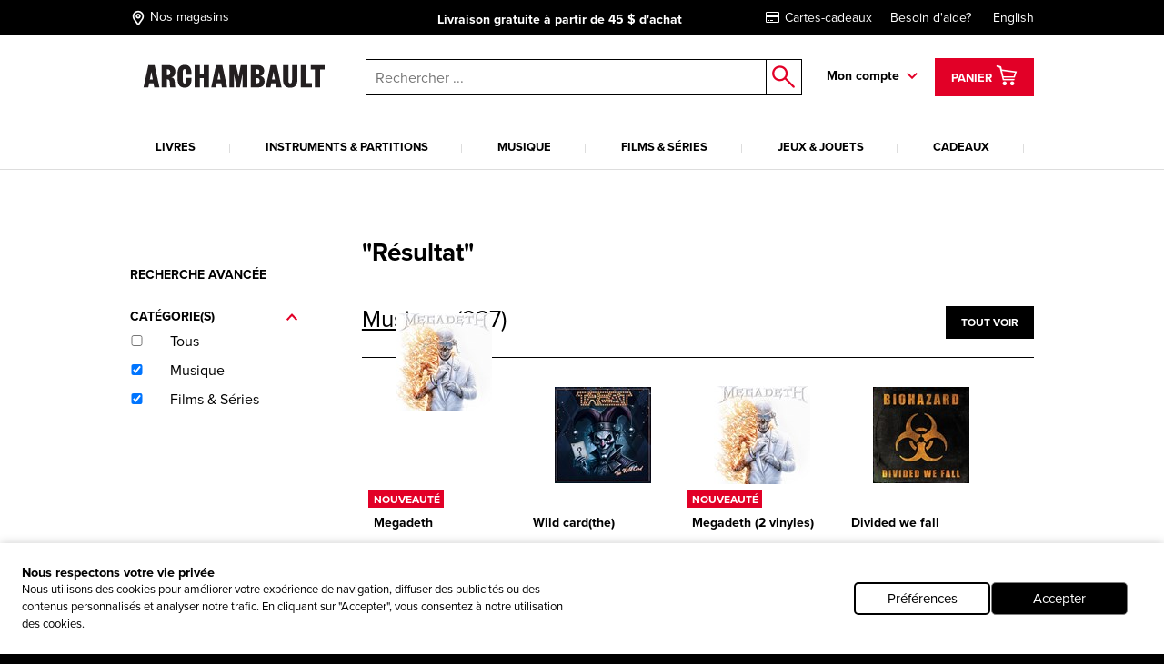

--- FILE ---
content_type: text/html; charset=utf-8
request_url: https://www.archambault.ca/Pages/Recherche?q=*:*&fq=EditorName:%22FRONTIERS%20SONY%22~5&rh=search
body_size: 46598
content:
<!DOCTYPE html >
<html xmlns="http://www.w3.org/1999/xhtml" >
<head id="head"><script type="text/javascript">var dataLayer= window.dataLayer= window.dataLayer || [];</script>
<script type='text/javascript'>dataLayer.push({"site_language":"fr-CA","site_section":"recherche","page_type":"liste","page_url":"https://www.archambault.ca/pages/recherche","page_departement":"pages","page_cat1":"recherche","page_error":false,"page_status":200,"page_section":"pages","env_work":"Production","currentDate":"2026-01-29T19:48:45.1703133-05:00","currentDateYMD":2026,"page_deviceType":"desktop","page_language":"fr","page_title":"Magasin de musique et librairie en ligne | Archambault","page_beaddcrumb_label":"Pages > Recherche","page_robots":"noindex,follow","env_language":"fr-CA","traffic_type":"external","connected":"not connected","client_id":"","kentico_id":"65","site_promo":"","event":"primaryload"});</script>
<title>
	Magasin de musique et librairie en ligne | Archambault
</title>
<link rel="canonical" href="https://www.archambault.ca/pages/recherche" />
<meta property="og:locale" content="fr-CA" />
<meta property="og:locale:alternate" content="en-CA" />
<meta property="og:type" content="website" />
<meta property="og:site_name" content="Archambault" />
<meta property="og:description" content="Notre magasin en ligne propose un large éventail de produits de divertissement pour tous : livres, musique, films, jeux, accessoires, cadeaux, et bien plus!" />
<meta property="og:title" content="Magasin de musique et librairie en ligne | Archambault" />
<meta property="og:height" content="436" />
<meta property="og:width" content="1920" />
<meta property="og:image" content="https://www.archambault.ca/images/logo.svg" />
<meta property="og:url" content ="https://www.archambault.ca/pages/recherche" />
<meta name="robots" content="noindex,follow" />
<script type='text/javascript'>dataLayer.push({"page_error":false,"event":"searchResultsPage","search_results":"938","search_keyword":"*:*","search_category":"DI, VD"});</script><meta name="description" content="Notre magasin en ligne propose un large éventail de produits de divertissement pour tous : livres, musique, films, jeux, accessoires, cadeaux, et bien plus!" /> 
<meta http-equiv="content-type" content="text/html; charset=UTF-8" /> 
<meta http-equiv="pragma" content="no-cache" /> 
<meta http-equiv="content-style-type" content="text/css" /> 
<meta http-equiv="content-script-type" content="text/javascript" /> 
<meta name="keywords" content="Magasin de musique, librairie, librairie en ligne" /> 
<!-- anti-flicker snippet (recommended)  -->
<style>.async-hide { opacity: 0 !important} </style>
<script>(function(a,s,y,n,c,h,i,d,e){s.className+=' '+y;h.start=1*new Date;
h.end=i=function(){s.className=s.className.replace(RegExp(' ?'+y),'')};
(a[n]=a[n]||[]).hide=h;setTimeout(function(){i();h.end=null},c);h.timeout=c;
})(window,document.documentElement,'async-hide','dataLayer',4000,
{'OPT-W563B4V':true});</script>
<script src="https://www.googleoptimize.com/optimize.js?id=OPT-W563B4V"></script>
<style type="text/css"><!--Critical CSS-->@charset "UTF-8";html{box-sizing:border-box}*,:after,:before{box-sizing:inherit}.slick-slide{float:left;height:100%;min-height:1px;display:none}.slick-slide img{display:block}.slick-prev,.slick-next{position:absolute;display:block;height:20px;width:20px;line-height:0;font-size:0;background:transparent;color:transparent;top:50%;-webkit-transform:translate(0,-50%);-ms-transform:translate(0,-50%);transform:translate(0,-50%);padding:0;border:none;outline:none}.slick-prev:before,.slick-next:before{font-family:none;font-size:20px;line-height:1;color:#fff;opacity:.75;-webkit-font-smoothing:antialiased;-moz-osx-font-smoothing:grayscale}.slick-prev{left:-25px}.slick-prev:before{content:"←"}.slick-next{right:-25px}.slick-next:before{content:"→"}html{font-family:sans-serif;-ms-text-size-adjust:100%;-webkit-text-size-adjust:100%}body{margin:0}header,nav{display:block}a{background-color:transparent;-webkit-text-decoration-skip:objects}strong{font-weight:inherit}strong{font-weight:bolder}img{border-style:none}button,input{margin:0;font:inherit}button,input{overflow:visible}button{text-transform:none}button,html [type=button],[type=submit]{-webkit-appearance:button}button::-moz-focus-inner,[type=button]::-moz-focus-inner,[type=submit]::-moz-focus-inner{padding:0;border-style:none}button:-moz-focusring,[type=button]:-moz-focusring,[type=submit]:-moz-focusring{outline:1px dotted ButtonText}::-webkit-input-placeholder{opacity:.54;color:inherit}::-webkit-file-upload-button{font:inherit;-webkit-appearance:button}@media screen and (max-width:639px){[am-grid-col~=xs-12]{float:left;display:block;margin-right:2.5641025641%;width:100%}}@media screen and (min-width:640px)and (max-width:1023px){[am-grid-col~=sm-12]{float:left;display:block;margin-right:2.5641025641%;width:100%}}@media screen and (min-width:1024px)and (max-width:1199px){[am-grid-col~=md-3]{float:left;display:block;margin-right:2.5641025641%;width:23.0769230769%}[am-grid-col~=md-3]:last-child{margin-right:0}}@media screen and (min-width:1024px)and (max-width:1199px){[am-grid-col~=md-5]{float:left;display:block;margin-right:2.5641025641%;width:40.1709401709%}[am-grid-col~=md-5]:last-child{margin-right:0}}@media screen and (min-width:1024px)and (max-width:1199px){[am-grid-col~=md-6]{float:left;display:block;margin-right:2.5641025641%;width:48.7179487179%}}@media screen and (min-width:1200px){[am-shift~=lg-1]{margin-left:8.547008547%}}@media screen and (min-width:1200px){[am-grid-col~=lg-3]{float:left;display:block;margin-right:2.5641025641%;width:23.0769230769%}[am-grid-col~=lg-3]:last-child{margin-right:0}}@media screen and (min-width:1200px){[am-grid-col~=lg-5]{float:left;display:block;margin-right:2.5641025641%;width:40.1709401709%}[am-grid-col~=lg-5]:last-child{margin-right:0}}@media screen and (min-width:1200px){[am-grid-col~=lg-6]{float:left;display:block;margin-right:2.5641025641%;width:48.7179487179%}}[am-hidden]{display:inline-block}[am-hidden~=block]{display:block}@media screen and (max-width:639px){[am-hidden~=xs]{display:none!important}}@media screen and (min-width:640px)and (max-width:1023px){[am-hidden~=sm]{display:none!important}}@media screen and (min-width:640px){[am-hidden~=sm-min]{display:none!important}}@media screen and (max-width:1023px){[am-hidden~=sm-max]{display:none!important}}@media screen and (min-width:1024px)and (max-width:1199px){[am-hidden~=md]{display:none!important}}@media screen and (min-width:1024px){[am-hidden~=md-min]{display:none!important}}@media screen and (min-width:1200px){[am-hidden~=lg]{display:none!important}}.underline,a.underline{text-decoration:underline}.flex-stretch{display:-webkit-box;display:-ms-flexbox;display:flex;-webkit-box-align:stretch;-ms-flex-align:stretch;align-items:stretch}.relative{position:relative}.rebate-price{color:red;font-family:ProximaNova-Bold,Arial,sans-serif;font-size:small}.regular-price{color:#000;font-family:ProximaNova-Bold,Arial,sans-serif;font-size:small}.rebate-price+.regular-price{text-decoration:line-through}.cf:after,[am-grid-container]:after,.float-menu__menu .float-menu__item:after{display:block;visibility:hidden;clear:both;height:0;content:' ';font-size:0}.right{float:right}.left{float:left}.align-right{text-align:right}.align-center{text-align:center}.valid{color:#089e00}.unvalid{color:#000}.block{display:block!important}.ng-cloak{display:none!important}[data-carousel] .carousel__item{display:none}[data-carousel] .carousel__item:first-child{display:block}html{position:relative}body{min-height:100%}body{overflow-x:hidden;color:#000;background-color:#000;font:100%/1.5 ProximaNova-Regular,"Arial",sans-serif;-webkit-text-size-adjust:100%;-moz-text-size-adjust:100%;-ms-text-size-adjust:100%;-o-text-size-adjust:100%}.body:after{position:absolute;top:0;visibility:hidden}@media screen and (max-width:639px){.body:after{content:'xs'}}@media screen and (min-width:640px)and (max-width:1023px){.body:after{content:'sm'}}@media screen and (min-width:1024px)and (max-width:1199px){.body:after{content:'md'}}@media screen and (min-width:1024px){.body:after{content:'md-min'}}@media screen and (min-width:1200px){.body:after{content:'lg-min'}}.app{margin:0 auto;background-color:#fff}@media screen and (max-width:639px){.app{padding-top:93px}}@media screen and (min-width:640px)and (max-width:1023px){.app{padding-top:120px}}a{text-decoration:none;color:#000;outline:0}a.underline{color:#000;line-height:initial}h4{font-family:ProximaNova-Bold,Arial,sans-serif;font-size:16px;font-weight:400;line-height:1}h4{margin-top:2rem;margin-bottom:.5rem}p{margin-top:.3333333333rem;margin-bottom:.3333333333rem;line-height:1.2em}strong{font-family:ProximaNova-Bold,Arial,sans-serif;font-weight:400;font-style:normal}ul{margin-top:0;margin-bottom:.5rem}ul li{margin-top:.5rem;margin-bottom:.5rem}img{max-width:100%;height:auto}iframe{margin-bottom:1rem}form ul{list-style:none;margin-left:0}label{padding-bottom:.5rem;display:inline-block}button,input{font-family:inherit;font-size:100%;margin:0 1px}input{padding:.5rem .65rem;width:100%;font-family:ProximaNova-Regular,Arial,sans-serif;border:1px solid gray;resize:none;border-radius:0}input[type=text],input[type=submit]{outline:none;border-radius:0}.input-group{position:relative;display:table;border-collapse:separate}.input-group .form-control{position:relative;z-index:2;width:100%;float:left;margin:0;height:23px;border:1px solid #000}.input-group-btn,.input-group .form-control{display:table-cell}.input-group-btn{width:1%;white-space:nowrap;vertical-align:middle}.input-group-btn{position:relative;font-size:0;white-space:nowrap}.input-group-btn:last-child>.btn--search{z-index:2;margin-left:-1px}.input-group-btn .btn--search>input{border:1px solid #000;border-left:0;margin:0;padding:0}label{position:relative;margin-right:1em}.form-control{color:#000}.header [am-grid-container]{margin-bottom:0}.header [class^=icon-]{color:#000}.header .logo-wrapper{text-align:center}@media screen and (max-width:639px){.header .logo-wrapper .site-header__logo{position:relative;top:3px;left:-18%;width:190px;-webkit-transform:translateX(50%);-ms-transform:translateX(50%);transform:translateX(50%);text-align:center}}@media (max-width:480px){.header .logo-wrapper{float:left;text-align:left}.header .logo-wrapper .site-header__logo{position:relative;top:3px;left:20%;width:190px;-webkit-transform:translateX(50%);-ms-transform:translateX(50%);transform:translateX(50%)}}@media (max-width:414px){.header .logo-wrapper{float:left;text-align:left}.header .logo-wrapper .site-header__logo{position:relative;top:3px;left:7%;width:190px;-webkit-transform:translateX(50%);-ms-transform:translateX(50%);transform:translateX(50%)}}@media (max-width:412px){.header .logo-wrapper{float:left;text-align:left}.header .logo-wrapper .site-header__logo{position:relative;top:3px;left:2%;width:190px;-webkit-transform:translateX(50%);-ms-transform:translateX(50%);transform:translateX(50%)}}@media (max-width:375px){.header .logo-wrapper{float:left;text-align:left}.header .logo-wrapper .site-header__logo{position:relative;top:3px;left:-5%;width:180px;-webkit-transform:translateX(50%);-ms-transform:translateX(50%);transform:translateX(50%)}}@media (max-width:360px){.header .logo-wrapper{float:left;text-align:left}.header .logo-wrapper .site-header__logo{position:relative;top:3px;left:-10%;width:180px;-webkit-transform:translateX(50%);-ms-transform:translateX(50%);transform:translateX(50%)}}@media (max-width:320px){.header .logo-wrapper{float:left;text-align:left}.header .logo-wrapper .site-header__logo{position:relative;top:3px;left:-25%;width:175px;-webkit-transform:translateX(50%);-ms-transform:translateX(50%);transform:translateX(50%)}}.header .right{padding-top:6px}.top-header{margin-bottom:20px;padding-top:5px;padding-bottom:5px;color:#fff;background:#000;font-size:14px}@media screen and (min-width:640px)and (max-width:1023px){.top-header{font-size:16px}}@media screen and (max-width:639px){.top-header{font-size:11.5px}}@media screen and (max-width:1023px){.top-header{position:absolute;z-index:9000;top:0;left:0;width:100%}}.top-header [am-grid-container]{display:-webkit-box;display:-ms-flexbox;display:flex;-webkit-box-align:center;-ms-flex-align:center;align-items:center}.top-header .store-locator{display:inline-block;height:22px}.top-header .store-locator p{float:right;margin-top:6px}.top-header .store-locator span{float:left;height:20px;margin-top:3px;margin-right:4px;font-size:18px}.top-header .store-locator,.top-header [class^=icon-]{margin:0 5px 0 0;color:#fff;font-size:14px}.top-header [class^=icon-]{font-size:20px}.top-header__promo-message [data-promo-message]{position:absolute;top:0;left:0;width:100%;text-align:center;opacity:0}.top-header__promo-message [data-promo-message] div{display:inline-block;padding-top:2px}.top-header__promo-message [data-promo-message] div p{float:right;margin-top:4px}.top-header__promo-message [data-promo-message] div span{float:left;height:17px;margin-right:8px;-webkit-transform:translateY(3px);-ms-transform:translateY(3px);transform:translateY(3px)}.top-header__promo-message [data-promo-message]:first-child{position:relative}.top-nav a{display:inline-block;margin-left:20px;color:#fff}.icon--cart{top:9px;left:8px;font-size:26px}a.cart--items{position:relative;z-index:1001;height:42px;padding:2px 15px;color:#fff;border:3px solid transparent;background:#e20027;line-height:42px}a.cart--items .cart--items-label{position:relative;bottom:5px;font-family:ProximaNova-Bold,Arial,sans-serif;font-size:13px}a.cart--items [class^=icon-].icon--cart{top:1px;left:0;color:#fff;font-size:24px}.cart__item-count{position:absolute;right:3px;bottom:3px;display:block;font-size:10px;line-height:1}.float-menu{position:relative;display:inline-block;margin-right:15px;padding-right:20px;padding-bottom:20px;font-family:ProximaNova-Bold,Arial,sans-serif;font-size:14px}@media screen and (max-width:1023px){.float-menu{display:none;width:100%;margin:0;padding:0}}.float-menu--minicart{position:relative;margin-right:0;padding-right:0;padding-bottom:0}.float-menu--minicart .float-menu__menu{top:60px;min-width:300px}.float-menu--minicart .float-menu__menu:after{right:40px}.float-menu__item--inscription{display:block;text-align:center}.float-menu__menu{position:absolute;z-index:900;top:40px;right:-39px;visibility:hidden;min-width:212px;padding:20px;opacity:0;background:#fff;box-shadow:.5px .9px 7px rgba(0,0,0,.17);font-size:14px}@media screen and (max-width:1023px){.float-menu__menu{position:relative;top:0;right:0;display:block;background:none;box-shadow:none}.float-menu__menu:after{display:none}}.float-menu__menu:before{position:absolute;top:-40px;left:0;width:100%;height:40px;content:''}.float-menu__menu:after{position:absolute;top:-24px;right:20px;padding:0 10px;content:'◤';-webkit-transform:rotate(45deg);-ms-transform:rotate(45deg);transform:rotate(45deg);color:#fff;text-shadow:0 -3px 4px rgba(0,0,0,.09);font-size:34px}.float-menu__menu ul{margin:0 0 10px;padding:0}.float-menu__menu .float-menu__item{margin-bottom:8px;list-style:none}.float-menu__menu .btn{font-size:12px}@media screen and (min-width:1024px){.float-menu__menu .btn{width:100%}}.float-menu__menu .btn.connexion{margin-bottom:10px}.float-menu__links,.float-menu__trigger-placeholder{color:#000;font-family:ProximaNova-Bold,Arial,sans-serif;font-size:13px}@media screen and (min-width:640px)and (max-width:1023px){.float-menu__links,.float-menu__trigger-placeholder{margin-top:6px}}@media screen and (max-width:639px){.float-menu__links,.float-menu__trigger-placeholder{margin-top:8px}}.float-menu__trigger-placeholder{font-size:14px}.float-menu__trigger-placeholder:after{position:absolute;top:-10px;right:0;width:12px;height:100%;content:'';background:url(/public/images/icon-arrow.svg) center right no-repeat}@media screen and (max-width:1023px){.float-menu__trigger-placeholder:after{background:none}}.site-header__logo{position:relative;width:250px}@media screen and (min-width:640px)and (max-width:1023px){.site-header__logo{top:4px;display:inline-block;width:195px;margin:0 auto}}@media screen and (max-width:639px){.site-header__logo{width:190px}}.main-header--mobile{position:absolute;z-index:9999;top:37px;left:0;width:100%;padding:10px;border-bottom:2px #ddd solid;background:#fff}@media screen and (min-width:640px){.main-header--mobile .button-wrapper{top:50%;-webkit-transform:translateY(-50%);-ms-transform:translateY(-50%);transform:translateY(-50%)}}@media screen and (max-width:639px){.main-header--mobile .button-wrapper{top:10px}}@media screen and (max-width:1199px){.main-header--mobile .button-wrapper{position:absolute;top:50%;right:10px;height:25px;-webkit-transform:translateY(-50%);-ms-transform:translateY(-50%);transform:translateY(-50%);text-align:right}}.main-header--mobile .icon-cart-bold{margin:0 10px;font-size:25px}.main-header--mobile .btn--cart__count{position:relative;top:5px;left:-10px;color:#000;font-family:ProximaNova-Bold,Arial,sans-serif;font-size:12px}.main-header--mobile .icon-shop-locator-bold{float:left;margin-top:-2px;font-size:25px}.mobile__menu-trigger{position:absolute;z-index:9999;top:12px;left:10px;display:block;width:32px;height:26px;-webkit-transform:scale(.7);-ms-transform:scale(.7);transform:scale(.7)}@media screen and (min-width:640px)and (max-width:1023px){.mobile__menu-trigger{top:23px}}.mobile__menu-trigger--middle,.mobile__menu-trigger--top-bottom{position:absolute;top:50%;left:0;display:block;width:100%;height:4px;background-color:#000;font-size:0}.mobile__menu-trigger--top-bottom{background:transparent}.mobile__menu-trigger--top-bottom:before,.mobile__menu-trigger--top-bottom:after{position:absolute;left:0;width:100%;height:100%;content:'';background:#000}.mobile__menu-trigger--top-bottom:before{top:-10px}.mobile__menu-trigger--top-bottom:after{top:0;-webkit-transform:translateY(250%);-ms-transform:translateY(250%);transform:translateY(250%)}@media screen and (max-width:1023px){.primary__nav-wrapper{position:absolute;z-index:9998;top:111px;left:-100vw;visibility:hidden;overflow-x:hidden;overflow-y:auto;-webkit-overflow-scrolling:touch;min-width:45%;height:-webkit-calc(100vh - 111px);height:calc(100vh - 111px);background:#ddd;box-shadow:2.5px 4.3px 5px rgba(0,0,0,.18)}.primary__nav-wrapper [am-grid-container]{padding:0}}@media screen and (max-width:639px){.primary__nav-wrapper{top:92px;width:85%;height:-webkit-calc(100vh - 92px);height:calc(100vh - 92px)}}.primary__nav-wrapper [am-grid-container]{margin-bottom:0}.primary__nav{position:relative;z-index:500}@media screen and (max-width:1023px){.primary__nav{background:#fff}}.primary__nav-list{margin:20px 0 0;padding:0}@media screen and (max-width:1023px){.primary__nav-list{margin:0;padding:20px 10px 0;text-align:left;border-top:2px #ddd solid}}@media screen and (min-width:1024px){.primary__nav-list{display:-webkit-box;display:-ms-flexbox;display:flex}}.primary__nav-list-item{position:relative;margin:0 11px 0 0;padding-right:10px;padding-bottom:0;list-style:none;text-align:center}@media screen and (max-width:1023px){.primary__nav-list-item{display:block;float:none;margin:0;padding:0}}@media screen and (min-width:1024px)and (max-width:1199px){.primary__nav-list-item{margin-right:9px}}@media screen and (min-width:1024px){.primary__nav-list-item{-webkit-box-flex:1;-ms-flex-positive:1;flex-grow:1}}.primary__nav-list-item:before{position:absolute;top:9px;right:0;width:1px;height:10px;content:''}@media screen and (min-width:1024px){.primary__nav-list-item:before{background:#ddd}}.primary__nav-list-item:after{display:block;height:2px;content:'';background:transparent}.primary__nav-list-link{position:relative;display:inline-block;padding-bottom:15px;word-wrap:break-word;color:#000;font-family:ProximaNova-Bold,Arial,sans-serif;font-size:13px;text-transform:uppercase;text-align:left}@media screen and (max-width:1023px){.primary__nav-list-link{display:block;margin-bottom:15px;padding-bottom:15px;border-bottom:1px #ddd solid}.primary__nav-list-link:after{position:absolute;top:6px;right:0;width:12px;height:7px;content:'';-webkit-transform:rotate(-90deg);-ms-transform:rotate(-90deg);transform:rotate(-90deg);background:url(/public/images/icon-arrow.svg) top right no-repeat}}.nav ul,.nav li{display:inline-block;list-style:none}@media screen and (max-width:1199px){.nav ul,.nav li{display:block;margin:0;padding:0}}.nav--mobile-footer{padding:10px;color:#000;font-family:ProximaNova-Bold,Arial,sans-serif;font-size:14px}.nav__outer{width:100%}.nav__account{padding:10px 0}.nav__account label{line-height:40px}.nav__account .btn{float:right}.nav__account:after{clear:both;width:100%;height:1px;content:''}.nav__secondary li{padding:10px 0}.submenu__category-wrapper{position:relative;margin-top:-2px;border-top:2px #ddd solid}@media screen and (max-width:1023px){.submenu__category-wrapper{position:absolute;z-index:999;top:0;left:0;width:100%;height:100%;-webkit-transform:translateX(100%);-ms-transform:translateX(100%);transform:translateX(100%);border-top:none;background:#fff}}.submenu__category{position:absolute;top:0;left:0;visibility:hidden;width:100%;opacity:0;background-color:#fff;box-shadow:0 4px 14px 0 rgba(0,0,0,.2)}@media screen and (max-width:1023px){.submenu__category{padding:0 20px}}.submenu__category-inner{position:absolute;z-index:500;top:0;left:0;width:100%;background:#fff;box-shadow:1px 1.7px 6px rgba(0,0,0,.13)}@media screen and (max-width:1023px){.submenu__category-inner{position:relative;overflow-y:scroll;height:100%;box-shadow:none}}.submenu__category-title{margin:35px 0 10px}@media screen and (max-width:1023px){.submenu__category-title--item{margin-bottom:20px;padding-bottom:20px;border-bottom:1px #ddd solid}}.submenu__category-title a{color:#000}.submenu__category-items{float:left;width:20%}@media screen and (max-width:1023px){.submenu__category-items{float:none;width:auto;margin-bottom:40px}}.submenu__category-item{display:block;margin-bottom:20px;color:#000;line-height:1em}@media screen and (max-width:1023px){.submenu__category-item{margin-bottom:20px;padding-bottom:20px;border-bottom:1px #ddd solid}}.submenu__category-promo{float:left;width:40%;padding:30px 0}@media screen and (max-width:1023px){.submenu__category-promo{float:none;width:auto}}.submenu__category-promo .submenu__category-promo-img{width:100%}[class^=icon-]:before,[class*=' icon-']:before{text-transform:none!important;font-family:archambault!important;font-weight:400!important;font-style:normal!important;font-variant:normal!important;line-height:1;speak:none;-webkit-font-smoothing:antialiased;-moz-osx-font-smoothing:grayscale}.icon-customer-service-bold:before{content:'h'}.icon-deliver-bold:before{content:'i'}.icon-cart-bold:before{content:'F'}.icon-shop-locator-bold:before{content:'p'}.icon-shop-locator-bold{-webkit-transform:translateY(2px);-ms-transform:translateY(2px);transform:translateY(2px)}.btn{display:inline-block;margin-bottom:0;padding:8px 15px;text-align:center;vertical-align:middle;white-space:nowrap;text-transform:uppercase;color:#fff;border:2px solid transparent;outline:none;background:#e20027;background-image:none;background-position:50% 98%;font-family:ProximaNova-Bold,Arial,sans-serif;font-size:1rem;font-weight:400;line-height:1.4;-ms-touch-action:manipulation;touch-action:manipulation}@media screen and (max-width:639px){.btn{font-size:14px}}.btn.btn--bold{border-width:2px;font-family:ProximaNova-Bold,Arial,sans-serif}.btn.btn--small{font-size:12px}@media screen and (max-width:639px){.btn.btn--small{font-size:11px}}.btn.btn--large{width:200px;font-size:14px}@media screen and (max-width:639px){.btn.btn--large{font-size:12px}}.btn__back-to{position:relative;padding:20px 10px 15px 30px;text-transform:uppercase;background:#ddd;font-size:14px;font-family:ProximaNova-Bold,Arial,sans-serif}.btn__back-to:before{position:absolute;top:1px;left:10px;width:12px;height:100%;content:'';-webkit-transform:rotate(90deg);-ms-transform:rotate(90deg);transform:rotate(90deg);background:url(/public/images/icon-arrow.svg) center left no-repeat}.btn--secondary{padding-top:5px;padding-bottom:5px}.btn--dark{border-color:#000;background-color:#000}.btn--red{border-color:#e20027;background-color:#e20027}.btn--search{position:relative;border:0;background:#fff}.btn--search>input{width:40px;height:40px;border:0;background:#fff}.btn--search:after{position:absolute;top:50%;left:50%;content:'o';-webkit-transform:translate(-50%,-50%);-ms-transform:translate(-50%,-50%);transform:translate(-50%,-50%);color:#e20027;font-family:archambault;font-size:25px}.block{overflow:hidden}.block p:last-child{margin-bottom:0}.site-search{position:relative}@media screen and (max-width:1023px){.site-search :not([class^=dk]){z-index:200}}@media screen and (max-width:639px){.site-search .input-group-btn:first-child{display:none}}@media screen and (max-width:1023px){.site-search{margin-top:20px}}@media screen and (min-width:1024px){.site-search{margin-top:7px;margin-left:0}}.site-search input.form-control{z-index:200!important}.site-search .background{position:fixed;z-index:99;top:0;left:0;visibility:hidden;width:100%;height:100%;opacity:0;background-color:#000}.autocomplete-field{position:absolute;z-index:600;left:0;display:none;width:99%;margin-left:5px;border:1px #000 solid;border-top:0;background:#fff}@media screen and (min-width:640px)and (max-width:1023px){.autocomplete-field{width:99%;margin-left:7px}}@media screen and (max-width:639px){.autocomplete-field{width:100%;margin-left:0}}@supports (-webkit-appearance:none){.autocomplete-field{margin-left:4px}}.autocomplete-field__result{position:relative;display:-webkit-box;display:-ms-flexbox;display:flex;-webkit-box-align:center;-ms-flex-align:center;align-items:center;padding:10px 15px;color:#000}.autocomplete-field__result:after{content:attr(data-category);text-transform:uppercase;font-size:10px;font-family:ProximaNova-Bold,Arial,sans-serif}@media screen and (-ms-high-contrast:active),(-ms-high-contrast:none){.autocomplete-field{margin-left:5px}}span.addCartFeedback{position:fixed;z-index:10000;top:0;right:0;left:0;display:none;width:auto;height:50px;text-align:center;color:#fff;background-color:#2a2b30;font-size:medium;line-height:50px}@media screen and (min-width:640px){span.addCartFeedback{font-size:large}}@media screen and (max-width:1023px){.carousel.flex-stretch{display:block;padding:0}}@media screen and (min-width:1024px){.carousel--home .carousel__main-slide{width:66.4%}.carousel--home .side-promos{padding-left:0}}.hidden-wrapper{display:none}.carousel-bullets{display:block}[data-carousel]{max-width:1200px;margin-right:auto;margin-left:auto}[data-carousel] .slick-next,[data-carousel] .slick-prev{z-index:200;top:88px;width:25px;height:25px;margin:0;background:url(/public/images/carousel-arrow.svg) top left no-repeat}[data-carousel] .slick-next:before,[data-carousel] .slick-prev:before{display:none}[data-carousel] .slick-prev{left:10px;-webkit-transform:scale(1);-ms-transform:scale(1);transform:scale(1)}@media screen and (max-width:1023px){[data-carousel] .slick-prev{left:-15px}}[data-carousel] .slick-next{right:8px;-webkit-transform:scale(-1);-ms-transform:scale(-1);transform:scale(-1)}@media screen and (max-width:1023px){[data-carousel] .slick-next{right:-15px}}[data-carousel] .slick-next.new-carousel,[data-carousel] .slick-prev.new-carousel{z-index:450}[data-carousel] .slick-prev.new-carousel{top:200px;left:0}@media screen and (min-width:640px){[data-carousel] .slick-prev.new-carousel{top:125px}}[data-carousel] .slick-next.new-carousel{top:200px;right:0}@media screen and (min-width:640px){[data-carousel] .slick-next.new-carousel{top:125px}}[data-carousel] .carousel__item{float:left;height:328px;margin:0 8px;padding-bottom:0;color:#000;outline:none}[data-carousel] .carousel__item .item-quick-infos{display:none}[data-carousel] .carousel__items{position:relative;height:276px;margin:0 8px;padding-bottom:none;color:#000;outline:none}@media screen and (max-width:1023px){[data-carousel] .carousel__items{height:auto;margin:0}}@media screen and (max-width:1023px){.carousel-full-width{margin-top:25px}}.carousel-full-width img{width:100%}.carousel-full-width .carousel__items{margin:0;padding-bottom:0}@media screen and (max-width:1023px){.carousel-full-width{margin-top:25px}}.carousel-full-width img{width:100%}.carousel-full-width .carousel__item{margin:0;padding-bottom:0}@media screen and (min-width:1024px){.carousel--home .carousel__main-slide,.carousel--home .carousel__divised{float:left}.carousel--home .carousel__main-slide{width:66.4%}.carousel--home .carousel__divised{width:34%}.carousel--home .carousel__divised .side-promos{padding-left:15px}}.cart-item{margin-top:40px;padding:0 0 40px 30px;border-bottom:1px #000 solid}@media screen and (max-width:639px){.cart-item{padding-left:0}}@media screen and (min-width:640px)and (max-width:1023px){.cart-item{padding-left:10px}}.cart-item--minicart{display:-webkit-box;margin:0;padding:10px 0;padding-top:14px}.cart-item--minicart:first-child{padding-top:0}.cart-item--minicart__img{width:33%}.cart-item--minicart__details{font-family:ProximaNova-Regular,Arial,sans-serif;font-size:12px}.cart-item--minicart__details .cart-item__price,.cart-item--minicart__details .cart-item__quantity{float:none;margin:0}.cart-item--minicart__details .cart-item__price{margin:0;text-align:left;font-size:14px}.cart-item--minicart__details .cart-item__price>div{display:inline-block;min-width:40%}.cart-item--minicart__details .cart-item__title{max-width:180px;font-size:16px;line-height:1}.cart-item--minicart__count{padding:20px 0;border-bottom:4px #000 solid;font-size:16px}.cart-item--minicart__footer .underline{display:block;padding-top:10px;text-align:center;font-family:ProximaNova-Regular,Arial,sans-serif}.cart-item--minicart__subtotal{display:-webkit-box;display:-ms-flexbox;display:flex;-webkit-box-pack:justify;-ms-flex-pack:justify;justify-content:space-between;padding:15px 0;font-size:16px}.cart-item--minicart__subtotal>label{padding:0;font-family:ProximaNova-Regular,Arial,sans-serif}.cart-item--minicart__empty{display:-webkit-box;display:-ms-flexbox;display:flex;-webkit-box-pack:justify;-ms-flex-pack:justify;justify-content:space-between;width:100%;padding:15px 0;text-align:center;font-size:16px}.cart-item--minicart__empty>label{padding:0;font-family:ProximaNova-Regular,Arial,sans-serif}.cart-item__title{display:inline-block;margin-bottom:5px;font-size:22px;font-family:ProximaNova-Bold,Arial,sans-serif}@media screen and (min-width:640px){.cart-item__quantity,.cart-item__price{margin-top:4px}}.cart-item__quantity{float:left}@media screen and (max-width:639px){.cart-item__quantity{float:none;margin-bottom:20px}}.cart-item__price{float:right;text-align:right}@media screen and (max-width:639px){.cart-item__price{float:none;text-align:left}.cart-item__price .rebate-price,.cart-item__price .regular-price{display:inline-block}}@media screen and (max-width:639px){.cart-item .rebate-price{margin-right:20px}}@media screen and (max-width:1023px){[data-view=home] .carousel.flex-stretch{display:block;padding:0}}@media screen and (min-width:1024px){[data-view=home] .carousel--home .carousel__main-slide{width:66.4%}}[data-view=home] .side-promos{position:absolute;top:0;left:0;overflow:hidden;width:100%;height:100%;padding-left:15px}@media screen and (max-width:1023px){[data-view=home] .side-promos{position:relative;margin-top:10px;padding-left:0}}</style>
<meta http-equiv="X-UA-Compatible" content="IE=edge,chrome=1">
<meta charset="UTF-8"> 
<meta name="viewport" content="width=device-width" />

<link rel="apple-touch-icon" sizes="57x57" href="/fav/apple-icon-57x57.png">
<link rel="apple-touch-icon" sizes="114x114" href="/fav/apple-icon-114x114.png">
<link rel="apple-touch-icon" sizes="72x72" href="/fav/apple-icon-72x72.png">
<link rel="apple-touch-icon" sizes="144x144" href="/fav/apple-icon-144x144.png">
<link rel="apple-touch-icon" sizes="60x60" href="/fav/apple-icon-60x60.png">
<link rel="apple-touch-icon" sizes="120x120" href="/fav/apple-icon-120x120.png">
<link rel="apple-touch-icon" sizes="76x76" href="/fav/apple-icon-76x76.png">
<link rel="apple-touch-icon" sizes="152x152" href="/fav/apple-icon-152x152.png">
<link rel="apple-touch-icon" sizes="180x180" href="/fav/apple-icon-180x180.png">
<link rel="icon" type="image/png" href="/fav/favicon-96x96.png" sizes="96x96">
<link rel="icon" type="image/png" href="/fav/favicon-16x16.png" sizes="16x16">
<link rel="icon" type="image/png" href="/fav/favicon-32x32.png" sizes="32x32">

<link rel="preconnect" href="https://stats.g.doubleclick.net" crossorigin="anonymous">
<link rel="preconnect" href="https://sslwidget.criteo.com" crossorigin="anonymous">
<link rel="preconnect" href="https://gum.criteo.com" crossorigin="anonymous">
<link rel="preconnect" href="https://images.archambault.ca" crossorigin="anonymous">
<link rel="preconnect" href="https://connect.facebook.net" crossorigin="anonymous">
<link rel="preconnect" href="https://static.criteo.net" crossorigin="anonymous">
        
<meta name="msapplication-TileColor" content="#FFFFFF">
<meta name="msapplication-TileImage" content="/fav/ms-icon-144x144.png">
<meta name="msapplication-square70x70logo" content="/fav/ms-icon-70x70.png">
<meta name="msapplication-square150x150logo" content="/fav/ms-icon-150x150.png">
<meta name="msapplication-square310x310logo" content="/fav/ms-icon-310x310.png">
<meta name="google-site-verification" content="tcA8dy3UmPsfqP132LxynNuqAONWKIA4auEpBjmV4Dw" />

<script type="text/javascript" src="/CMSPages/GetResource.ashx?scriptfile=/public/js/modernizr.js" defer></script>
<script src="https://cdnjs.cloudflare.com/polyfill/v3/polyfill.min.js?version=4.8.0&features=IntersectionObserver" defer></script>
        
<link rel="preload" href="/CMSPages/GetResource.ashx?stylesheetfile=/public/css/style.css?v=1.8" as="style" onload="this.onload=null;this.rel='stylesheet'">

<link rel="preload" href="https://cdnjs.cloudflare.com/ajax/libs/font-awesome/4.7.0/css/font-awesome.min.css" as="style" onload="this.onload=null;this.rel='stylesheet'" />
<link rel="preload" href="https://cdnjs.cloudflare.com/ajax/libs/font-awesome/4.7.0/fonts/fontawesome-webfont.woff2?v=4.7.0" as="font" type="font/woff2" crossorigin />     
        
<!-- Carma -->
<script type="text/javascript">function initCarmaRoi(){carma.roi.init("https://www5.carmamail.com/mail", true, 120);}</script>
<script type="text/javascript" src="https://www.carmamail.com/scripts/carma.roi.min.js" async></script>
<!-- End Carma -->

<!-- CLS -->
<style type="text/css">  
.ng-hide{display:none}.slick-dots{display:none}.rebate-price{display:inline-block}[data-view=home] .carousel--home .carousel__main-slide{width:100%}[class^="icon-"],[class*=" icon-"]{line-height:normal;vertical-align:baseline}.side-promos{display:none}.relative carousel__divised{display:none}.icon-star-full:before{content:""}.DesignMode [class^="icon-"]::before,.DesignMode [class*=" icon-"]::before{font-family:Core-icons !important}.EditMode [class^="icon-"]::before,.EditMode [class*=" icon-"]::before{font-family:Core-icons !important}.submenu__category-items>a:first-child{margin-top:35px}[data-view=product-details]{min-height:1900px}.header{height:117.13px}#Desktop-s{height:269px;position:inherit;margin-left:auto;margin-right:auto;max-width:994px}#Mobile-s{display:none;height:209px}@media screen and (max-width:639px){.btn--loadmore{margin-top:50px}}.carousel__item{height:328px}.app{min-height:1000px;margin:0 auto;background-color:#fff}.slider_mobile{padding:0 15px;margin-left:auto;margin-right:auto;max-width:470px}.intview{margin:0 auto;width:100%;max-width:1024px;position:relative}.relative{position:relative}[am-grid-container]{position:relative;max-width:1024px;margin-left:auto;margin-right:auto}.heading{display:-webkit-box;display:-ms-flexbox;display:flex;-webkit-box-pack:justify;-ms-flex-pack:justify;justify-content:space-between;-webkit-box-align:center;-ms-flex-align:center;align-items:center;width:100%;margin-bottom:5px;padding-bottom:5px;font-size:28px;line-height:1.2em}[data-carousel][new-carousel]{display:inline-block;min-height:260px}.slick-slider{position:relative;display:block;box-sizing:border-box;-webkit-touch-callout:none;-webkit-user-select:none;-moz-user-select:none;-ms-user-select:none;user-select:none;-ms-touch-action:pan-y;touch-action:pan-y;-webkit-tap-highlight-color:transparent;line-height:0}[data-carousel] .carousel__item-img,[data-view=data-carousel] .carousel__item-img{position:relative;height:160px;text-align:center}.bannerimage{width:100%;padding:0;text-align:center}.new-carousel.ng-scope{display:block;width:100%;min-height:325px}#nvblts-dsktp,#nvblts-mbl{height:24px}.breadcontainer{float:none;display:block;margin-right:0;width:auto;margin-left:25.641025641%}@media screen and (min-width:640px){.panel__header-action{margin-left:auto}}.heading .category-title__right{margin-top:12px;font-size:14px}@media screen and (min-width:1024px){.intview [am-grid-col~=md-min-3]{float:left;display:block;margin-right:2.5641025641%;width:23.0769230769%}.intview [am-grid-col~=md-min-9]{float:left;display:block;margin-right:0;width:74.358974359%}}[data-carousel][new-carousel] .carousel__item{position:relative}@media only screen and (max-width:1023px){.new-carousel{height:auto}}.cf:after,[am-grid-container]:after,.l-two-col:after,[role=main]:after,.panel__body:after,.panel__body-content:after,[data-view=search-results] .search-top:after,[data-view=search-advance] .search-top:after,[data-view=search-no-results] .search-top:after,.float-menu__menu .float-menu__item:after,.social-share:after,.recently-viewed:after,.modal__row:after,.modal--checkout__row:after,.carousel-header:after,.item-grid:after,[data-view=cat-niv2] .category-title-header:after,[data-view=cart] .cart-items:after{display:block;visibility:hidden;clear:both;height:0;content:' ';font-size:0}.product-price__total-regular{font-size:30px}@media screen and (min-width:1024px){[data-view=product-details] .product-details{margin:40px 0;padding:10px 0}}[data-view=product-details] .product-details .user-options{padding:40px 0;height:131px}#productDisponibility{margin-top:-50px}[data-view=product-details] .product-details .product-price{margin:10px 0}
@media only screen and (max-width: 920px) {.p2imgs {width: 99%;}div:has(> .bannerimage) {margin-left:auto!important;}}
</style>
<!-- End CLS --> 
<link href="/fav/favicon.ico" type="image/x-icon" rel="shortcut icon"/>
<link href="/fav/favicon.ico" type="image/x-icon" rel="icon"/>
<!-- Google Tag Manager --><script>(function(w,d,s,l,i){w[l]=w[l]||[];w[l].push({'gtm.start':new Date().getTime(),event:'gtm.js'});var f=d.getElementsByTagName(s)[0],j=d.createElement(s),dl=l!='dataLayer'?'&l='+l:'';j.async=true;j.src='https://www.googletagmanager.com/gtm.js?id='+i+dl;f.parentNode.insertBefore(j,f);})(window,document,'script','dataLayer','GTM-WGHTX9');</script><!-- End Google Tag Manager --></head>
<body class="LTR Chrome FRCA ContentBody body sticky-target"  data-overlay onload="initCarmaRoi();">
    
    
    <!-- Google Tag Manager (noscript) --><noscript><iframe sandbox src='https://www.googletagmanager.com/ns.html?id=GTM-WGHTX9' height='0' width='0' style='display:none;visibility:hidden'></iframe></noscript><!--End Google Tag Manager(noscript)-->
    <form method="post" action="/Pages/Recherche?q=*%3a*&amp;fq=EditorName%3a%22FRONTIERS+SONY%22%7e5&amp;rh=search" onsubmit="javascript:return WebForm_OnSubmit();" id="form">
<div class="aspNetHidden">
<input type="hidden" name="__CMSCsrfToken" id="__CMSCsrfToken" value="bYXTvv3EjaxhTWwkeDEL4G4RznvvauMEzK0qr/jpracp7R1IC2QHm7Y3wlz+yTZnNGGgFQzKaOOR9b3hUPvh9ewGr9APIWoivACSXatTJNU=" />
<input type="hidden" name="__EVENTTARGET" id="__EVENTTARGET" value="" />
<input type="hidden" name="__EVENTARGUMENT" id="__EVENTARGUMENT" value="" />

</div>

<script type="text/javascript">
//<![CDATA[
var theForm = document.forms['form'];
if (!theForm) {
    theForm = document.form;
}
function __doPostBack(eventTarget, eventArgument) {
    if (!theForm.onsubmit || (theForm.onsubmit() != false)) {
        theForm.__EVENTTARGET.value = eventTarget;
        theForm.__EVENTARGUMENT.value = eventArgument;
        theForm.submit();
    }
}
//]]>
</script>



<script src="/public/js/GTManager.min.js" type="text/javascript"></script><input type="hidden" name="lng" id="lng" value="fr-CA" />
<script type="text/javascript">
	//<![CDATA[

function PM_Postback(param) { if (window.top.HideScreenLockWarningAndSync) { window.top.HideScreenLockWarningAndSync(1080); } if(window.CMSContentManager) { CMSContentManager.allowSubmit = true; }; __doPostBack('m$am',param); }
function PM_Callback(param, callback, ctx) { if (window.top.HideScreenLockWarningAndSync) { window.top.HideScreenLockWarningAndSync(1080); }if (window.CMSContentManager) { CMSContentManager.storeContentChangedStatus(); };WebForm_DoCallback('m$am',param,callback,ctx,null,true); }
//]]>
</script>
<script src="/ScriptResource.axd?d=[base64]" type="text/javascript"></script>
<script type="text/javascript">
	//<![CDATA[

var CMS = CMS || {};
CMS.Application = {
  "language": "fr",
  "imagesUrl": "/CMSPages/GetResource.ashx?image=%5bImages.zip%5d%2f",
  "isDebuggingEnabled": false,
  "applicationUrl": "/",
  "isDialog": false,
  "isRTL": "false"
};

//]]>
</script>
<script type="text/javascript">
//<![CDATA[
function WebForm_OnSubmit() {
if (typeof(ValidatorOnSubmit) == "function" && ValidatorOnSubmit() == false) return false;
return true;
}
//]]>
</script>

<div class="aspNetHidden">

	<input type="hidden" name="__VIEWSTATEGENERATOR" id="__VIEWSTATEGENERATOR" value="A5343185" />
	<input type="hidden" name="__SCROLLPOSITIONX" id="__SCROLLPOSITIONX" value="0" />
	<input type="hidden" name="__SCROLLPOSITIONY" id="__SCROLLPOSITIONY" value="0" />
</div>
        <script type="text/javascript">
//<![CDATA[
Sys.WebForms.PageRequestManager._initialize('manScript', 'form', ['tp$lt$ctl08$CartPreview$sys_pnlUpdate','','tp$lt$ctl15$SubscribeToNewsletter$userControlElem$Subcribe','','tctxM',''], ['p$lt$ctl08$CartPreview','','p$lt$ctl15$SubscribeToNewsletter$userControlElem$Send','Send'], [], 90, '');
//]]>
</script>

        <div id="ctxM">

</div>
        
<div class="app js-site-view " data-view="search-no-results" ng-app="Archambault">
  
  <header class="header cf" role="banner" data-header>
           
    
    <div class="top-header">
      <div am-grid-container>
        <div am-grid-col="md-3 lg-3" am-hidden="xs sm">
          
<a href="/Localisateur" class="store-locator"><span class="icon-shop-locator-bold"></span><p>Nos magasins</p></a>

        </div>
        <div am-grid-col="xs-12 sm-12 md-5 lg-5"  am-shift="lg-1" >
          <div class="top-header__promo-message relative" data-promo-pause="5000" data-promo-duration="750">

<strong class="align-center block" data-promo-message="1">
  <div>
    <span class="icon-lock-bold"></span><p>Livraison gratuite à partir de 45 $ d'achat</p>

  </div>
</strong>
<strong class="align-center block" data-promo-message="2">
  <div>
    <span class="icon-lock-bold"></span><p>Livraisons assurées par Purolator | Délais respectés</p>
  </div>
</strong>


            </div>
          
        </div>
        <div am-grid-col="md-5 lg-5" am-hidden="xs sm">
          <div class="top-nav align-right">
            
<a href="/Cadeaux-Accessoires/Cartes-cadeaux" title="Cartes-cadeaux"><i class="fa fa-credit-card" style="margin-right: 6px;"></i>Cartes-cadeaux</a><a href="/Besoin-d-aide" title="Besoin d'aide?"><i class="" style=""></i>Besoin d'aide?</a>



    <a href="/Pages/Recherche?lang=en-ca&rh=search&q=*:*" id="changeLang" title="English">English</a>


          </div>
        </div>
      </div>
    </div>
    
    <div class="main-header">
      <div am-grid-container>
        <div am-grid-col="md-3 lg-3" am-hidden="sm-max">
          <a href="/">
            <img src="/images/logo.svg" width="234" height="53" class="site-header__logo" alt="Archambault" />            
          </a>
        </div>
        <div am-grid-col="md-6 lg-6">
          <div class="site-search">
            
<div class="site-search" ng-controller="MasterSearchController">
    <div class="js-search-bar">
        <div class="input-group">
            <div class="input-group-btn">
              
            
            </div>
            <input id="site-search--input-search" type="text" ng-model="searchInput" data-input="search" autocomplete=off perform-search class="form-control" placeholder="Rechercher ..." >
            <div class="background"></div>
            <div class="input-group-btn">
                <div class="btn--search" id="btnsubmit" ng-click="performSearch()">
                    <input type="submit" class="form-group__submit" name="btnsubmit" value="Rechercher" />
                </div>
            </div>
        </div>
        <div class="autocomplete-field" data-element="autocomplete">
            <div class="autocomplete-field__main-results">
                <a href="#" id="{{product.Words.trim()}}" ng-repeat="product in products | unique: 'Words' | limitTo: 5" ng-click="performSearch(product.Words)" class="autocomplete-field__result">
                    {{product.Words}}
                </a>
            </div>
            
            <!-- <div class="autocomplete-field__related-result">
                <div class="autocomplete-field__related-result-category">
                    <div class="category-title">Produit</div>
                    <a href="#" class="autocomplete-field__result" data-category="Dans livres">
                        <span class="text-overflow">Quand j'etais theodore seaborn</span>
                    </a>
                    <a href="#" class="autocomplete-field__result" data-category="Dans livres">
                        <span class="text-overflow">Traversee du malheur</span>
                    </a>
                </div>
            </div>
                -->
            <!--<div class="autocomplete-field--all-results">
                <div ng-show="products == null">Aucun résultat.</div>
                <a ng-hide="products == null" href="#" class="">Voir tout les resultats</a>
            </div>
            -->
        </div>
    </div>
</div>


          </div>
        </div>
        <div am-grid-col="md-3 lg-3" class="cf" am-hidden="sm-max">
          <div class="right">
            <span class="float-menu">
              
              <a href="/Mon-Compte" class="float-menu__trigger-placeholder" am-hidden="sm-max">
                Mon compte
              </a>
              <div class="float-menu__menu" id="float-menu-menu">
                <div class="cf" am-hidden="md-min block">
                  <a href="/Mon-Compte" class="float-menu__trigger-placeholder left">
                    Mon compte
                  </a>
                                   
                  <a href="/login" class="btn btn--dark btn--small btn--secondary right">Me connecter</a>
                  
                  <br><br>
                  
                  <ul am-hidden="md-min">
                    <li class="float-menu__item">
                      <a href="#" class="float-menu__links">Liste de souhaits</a>
                    </li>
                    <li class="float-menu__item">
                      <a href="/Aide" class="float-menu__links">Aide</a>
                    </li>
                    <li class="float-menu__item">
                      
                      
    <a href="/Pages/Recherche?lang=en-ca&rh=search&q=*:*" id="changeLang" title="English">English</a>


                      
                    </li>
                  </ul>
                </div>
                
                <ul am-hidden="sm-max">
                  
                  
<li class="float-menu__item">
  <a href="/Mon-Compte/Mes-commandes" class="float-menu__links">Mes commandes</a>
</li><li class="float-menu__item">
  <a href="/Mon-Compte/Mes-telechargements" class="float-menu__links">Mes téléchargements</a>
</li><li class="float-menu__item">
  <a href="/Mon-Compte/Ma-liste-de-souhaits" class="float-menu__links">Ma liste de souhaits</a>
</li><li class="float-menu__item">
  <a href="/Mon-Compte/Mes-infos-personnelles" class="float-menu__links">Mes infos personnelles</a>
</li>

                </ul>
                <a href="/login" class="btn btn--dark btn--secondary btn--bold connexion" 
                style="" am-hidden="sm-max">Me connecter</a>
                
                
                <a href="/Pages/New-User" class="float-menu__item float-menu__item--inscription"
                style="" am-hidden="sm-max">Créer Mon compte</a>
              </div>
            </span>
            <div class="float-menu float-menu--minicart"><div id="p_lt_ctl08_CartPreview_sys_pnlUpdate">
	


    <div class="float-menu float-menu--minicart" data-minicart data-ng-controller="ShoppingCartPreviewController" data-ng-init="shoppingCartPreview.init()">
      <a href="/Cart/Cart" class="btn cart--items" href="#minicart" am-hidden="sm-max" data-minicart>
        <div>
            <span class="cart--items-label">Panier</span>
			<span class="icon-cart-bold icon--cart"></span>
			<span class="cart__item-count" data-ng-bind="shoppingCartPreview.previewCount"></span>
        </div>
     </a>

    <div class="float-menu__menu" id="minicart">
        <div class="cart-items-container cart-items-container--minicart">
            <div class="cart-item cart-item--minicart ng-cloak" data-item="row" data-ng-repeat="cartItem in shoppingCartPreview.model._cart.Items | limitTo: shoppingCartPreview.max" data-ng-hide="shoppingCartPreview.isEmpty">
                <div class="cart-item--minicart__img">
                    <a data-ng-href="{{cartItem.ProductURL}}/{{cartItem.ProductInfo.Title | spaceless}}/{{cartItem.ProductInfo.Author != null ? cartItem.ProductInfo.Author : cartItem.ProductInfo.Manufacturer | spaceless}}/{{cartItem.ProductInfo.Isbn != null ? cartItem.ProductInfo.Isbn : cartItem.ProductInfo.Upc != null ? cartItem.ProductInfo.Upc : '0000000' | spaceless}}/?id={{cartItem.ProductID}}&cat={{pageNodeID}}">
                        <ar-product-image data-id="{{cartItem.ProductID}}" data-name="{{cartItem.ProductInfo.Title}}" data-inherit-class="cart-item__img product-border" data-width="50"></ar-product-image>
                    </a>
                </div>

                <div class="cart-item--minicart__details">
                    <a data-ng-href="{{cartItem.ProductURL}}/{{cartItem.ProductInfo.Title | spaceless}}/{{cartItem.ProductInfo.Author != null ? cartItem.ProductInfo.Author : cartItem.ProductInfo.Manufacturer | spaceless}}/{{cartItem.ProductInfo.Isbn != null ? cartItem.ProductInfo.Isbn : cartItem.ProductInfo.Upc != null ? cartItem.ProductInfo.Upc : '0000000' | spaceless}}/?id={{cartItem.ProductID}}&cat={{pageNodeID}}">
                        <div class="cart-item__title" data-ng-bind="cartItem.ProductInfo.Title | titlecase"></div>
                    </a>
                    
                    <div class="cart-item__quantity">Quantité :&nbsp;<span data-ng-bind="cartItem.Quantity"></span></div>
                    <div class="cart-item__price" data-ng-if="cartItem.ProductInfo.BestPrice < cartItem.ProductInfo.Price">
                        <div class="rebate-price" data-ng-bind="cartItem.BestPrice | currency"></div>
                        <div class="regular-price" data-ng-bind="cartItem.ProductInfo.Price | currency"></div>
                    </div>
                    <div class="cart-item__price" data-ng-if="cartItem.ProductInfo.BestPrice >= cartItem.ProductInfo.Price">
                        <div class="regular-price" data-ng-bind="cartItem.ProductInfo.Price | currency"></div>
                    </div>
                </div>
            </div>

            <div class="cart-item--minicart__count" data-ng-show="shoppingCartPreview.hasMore()">
                <div>
                    + <span data-ng-bind="shoppingCartPreview.howManyMore()"></span>&nbsp;<span data-ng-if="shoppingCartPreview.howManyMore() <= 1">article</span><span data-ng-if="shoppingCartPreview.howManyMore() > 1">articles</span>
                </div>
            </div>

            <div class="cart-item--minicart__footer">
                <div class="cart-item--minicart__subtotal">
                    <label>Sous-total</label>
                    <div data-ng-bind="shoppingCartPreview.model.price.subtotal | currency"></div>
                </div>
                <div class="cart-item--minicart__empty" data-ng-show="shoppingCartPreview.isEmpty">
                    <label>Votre panier est vide.</label>
                </div>
                <input type="submit" name="p$lt$ctl08$CartPreview$plcUp$btnSubmitCartPreview" value="Submit" id="p_lt_ctl08_CartPreview_plcUp_btnSubmitCartPreview" style="display: none;" />
                <button id="btn-submit-cart-preview" class="btn btn--large btn--red" type="button" onclick="btnCartPreview_Click()" data-btn="submit-checkout-form" data-ng-class="{true: 'btn--disabled', false:''}[shoppingCartPreview.isEmpty]">
                    Passer à la caisse
                </button>
                <a href="/Cart/Cart" class="underline">Voir mon panier</a>
            </div>
        </div>
    </div>
 </div>
<script type="text/javascript">
    function btnCartPreview_Click() {
        $('input[id$="btnSubmitCartPreview"]').click();
    }
</script>
</div></div>
          </div>
        </div>
      </div>
      
      <!-- {! MAIN HEADER MOBILE} -->
      
      <div class="main-header--mobile" am-hidden="md lg">
        <span class="mobile__menu-trigger" data-btn="mobile-menu">
          <span class="mobile__menu-trigger--middle"></span>
          <span class="mobile__menu-trigger--top-bottom"></span>
        </span>
        
        <div class="logo-wrapper">
          <a href="/"><img src="/images/logo.svg" width="300" height="68" class="site-header__logo" alt="Archambault" /></a>
        </div>
        
        <div class="button-wrapper">
          <a href="/Localisateur" class="icon-shop-locator-bold"></a>
          <a id="p_lt_ctl09_CartPreviewMobile_lnkCart" href="/Cart/Cart">
    <span class="icon-cart-bold"></span>
    <span id="p_lt_ctl09_CartPreviewMobile_spanCartPreviewMobileCount" class="btn--cart__count"></span></a>
        </div>
      </div>
    </div>
  </header>
  <div class="primary__nav-wrapper" data-nav>
    <div am-grid-container>
        <nav id="nav" class="primary__nav" data-animate="primary-nav">
    <ul class="primary__nav-list cf">
      
      
<li data-subcategory="Livres" class="primary__nav-list-item ">
  <a href="/Livres" class="primary__nav-list-link">Livres</a>
</li><li data-subcategory="Instruments-Partitions" class="primary__nav-list-item ">
  <a href="/Instruments-Partitions" class="primary__nav-list-link">Instruments & partitions</a>
</li><li data-subcategory="Musique" class="primary__nav-list-item ">
  <a href="/Musique" class="primary__nav-list-link">Musique</a>
</li><li data-subcategory="Films-Series-Tele" class="primary__nav-list-item ">
  <a href="/Films-Series-Tele" class="primary__nav-list-link">Films & séries</a>
</li><li data-subcategory="Jeux-Jouets" class="primary__nav-list-item ">
  <a href="/Jeux-Jouets" class="primary__nav-list-link">Jeux & jouets</a>
</li><li data-subcategory="Cadeaux-Accessoires" class="primary__nav-list-item ">
  <a href="/Cadeaux-Accessoires" class="primary__nav-list-link">Cadeaux </a>
</li>
</ul>
</nav>
 
      <div am-hidden="md-min" class="nav__outer">
        <div class="nav nav--mobile-footer">
          <div class="nav__account">
            <a href="/login" id="login" class="btn btn--dark btn--small" 
            style="" >Me connecter</a>
            
            <a href="/Mon-Compte/Mes-infos-personnelles">
              <label style="display:none" for="login">Mon compte</label>
            </a>
            
            
          </div>
          <ul class="nav__secondary">
            
<li><a href="/A-propos" title="À propos">À propos</a></li><li><a href="/A-propos/Notre-mission" title="Notre mission">Notre mission</a></li><li><a href="/A-propos/Carrieres" title="Carrières">Carrières</a></li><li><a href="/A-propos/Partenaires-et-commandites" title="Partenaires & Commandites">Partenaires & Commandites</a></li><li><a href="/A-propos/Services-aux-institutions" title="Service aux institutions">Service aux institutions</a></li><li><a href="/A-propos/Evenements" title="Événements">Événements</a></li><li><a href="/Besoin-d-aide" title="Besoin d'aide?">Besoin d'aide?</a></li><li><a href="/Support/Livraison" title="Livraison">Livraison</a></li><li><a href="/Support/Commande-et-paiement" title="Commande & Paiement">Commande & Paiement</a></li><li><a href="/Support/Retour-Garantie" title="Retour & Garantie">Retour & Garantie</a></li><li><a href="/Support/Conditions-utilisation" title="Conditions d'utilisation">Conditions d'utilisation</a></li><li><a href="/Support/Securite-confidentialite" title="Politique de confidentialité">Politique de confidentialité</a></li>
<li>
    <a href="/Pages/Recherche?lang=en-ca&rh=search&q=*:*" id="changeLang" title="English">English</a>

</li>
          </ul>
        </div>    		
      </div>
      
      
    </div>
    <div class="submenu__category-wrapper" data-animate="submenu-category-wrapper">
<div class="btn__back-to" am-hidden="md-min block" data-btn="back-to"> tous les départements </div>
<div class="submenu__category-inner">
  
 

  <div class="submenu__category cf" data-submenu="Livres">
    <div am-grid-container  class="sub-menu-container">
      <div class="submenu__category-items">
        
<h4 class="submenu__category-title submenu__category-title--item">
<a href='/Livres/Tous-les-livres'>Tous les livres</a>
</h4>
  <a class="submenu__category-item" href="/Livres/Tous-les-livres/Nouveautes">Nouveautés</a>
<a class="submenu__category-item" href="/Livres/Palmares">Palmarès</a>
<a class="submenu__category-item" href="/Livres/Tous-les-livres/Preventes">À paraître</a>
<a class="submenu__category-item" href="/Livres/Tous-les-livres/La-selection">La sélection</a>
<a class="submenu__category-item" href="/Livres/Tous-les-livres/Nos-Thematiques">Nos Thématiques </a>
</div><div class='submenu__category-items'>

<h4 class="submenu__category-title submenu__category-title--item">
Genres
</h4>
  <a class="submenu__category-item" href="/Livres/Genres/Sante-Bien-etre">Santé & Bien-être</a>
<a class="submenu__category-item" href="/Livres/Genres/Sciences-Savoir">Sciences & Savoir</a>
<a class="submenu__category-item" href="/Livres/Genres/Societe-Histoire">Société & Histoire</a>
<a class="submenu__category-item" href="/Livres/Genres/Arts">Arts</a>
<a class="submenu__category-item" href="/Livres/Genres/Cuisine-Boissons">Cuisine & Boissons</a>
<a class="submenu__category-item" href="/Livres/Genres/Sports-Loisirs">Sports & Loisirs</a>
<a class="submenu__category-item" href="/Livres/Genres/BD-Mangas">BD & Mangas</a>
<a class="submenu__category-item" href="/Livres/Genres/Jeunesse">Jeunesse</a>
<a class="submenu__category-item" href="/Livres/Genres/Livres-en-anglais">Livres en anglais</a>
</div><div class='submenu__category-items'>

<h4 class="submenu__category-title submenu__category-title--item">
Littérature
</h4>
  <a class="submenu__category-item" href="/Livres/Litterature/Romans-quebecois">Romans québécois</a>
<a class="submenu__category-item" href="/Livres/Litterature/Romans-etrangers">Romans étrangers</a>
<a class="submenu__category-item" href="/Livres/Litterature/Romans-par-genre">Romans par genre</a>
<a class="submenu__category-item" href="/Livres/Litterature/Poesie,-Theatre-Essais">Poésie, Théâtre & Essais</a>


<h4 class="submenu__category-title submenu__category-title--item">
Formats
</h4>
  <a class="submenu__category-item" href="/Livres/Formats/Livres-de-poche">Livres de poche</a>
<a class="submenu__category-item" href="/Livres/Formats/Livres-audio">Livres audio</a>
</div><div class='submenu__category-items'>
</div>
<div class="submenu__category-promo" am-hidden="sm-max">
  <a href="https://www.archambault.ca/Livres/Formats/Livres-de-poche?page=1&sort=popularity">
    <img class="submenu__category-promo-img" src="/Archambault/media/SiteImage/blank.gif" width="398" height="225" alt="Livres de poche" data-src="/getmedia/efece7e3-2b44-4c82-9ce4-40aad1499eb1/AR25-NAV-Livres-poche;.aspx?width=375&height=212&ext=.jpg">
  </a>

      </div>
    </div>
  </div>


  <div class="submenu__category cf" data-submenu="Instruments-Partitions">
    <div am-grid-container  class="sub-menu-container">
      <div class="submenu__category-items">
        
<h4 class="submenu__category-title submenu__category-title--item">
<a href='/Instruments-Partitions/Instruments'>Instruments</a>
</h4>
  <a class="submenu__category-item" href="/Instruments-Partitions/Instruments/Guitares">Guitares</a>
<a class="submenu__category-item" href="/Instruments-Partitions/Instruments/Pianos-Numeriques">Pianos numériques</a>
<a class="submenu__category-item" href="/Instruments-Partitions/Instruments/Pianos-Acoustiques">Pianos acoustiques</a>
<a class="submenu__category-item" href="/Instruments-Partitions/Instruments/Claviers-Controleurs">Claviers & contrôleurs</a>
<a class="submenu__category-item" href="/Instruments-Partitions/Instruments/Batteries-Percussions">Batteries & percussions</a>
<a class="submenu__category-item" href="/Instruments-Partitions/Instruments/Instruments-d-Orchestre">Instruments d'orchestre</a>
<a class="submenu__category-item" href="/Instruments-Partitions/Instruments/Accessoires-Generaux">Accessoires généraux</a>
<a class="submenu__category-item" href="/Instruments-Partitions/Instruments/Pro-Audio">Audio & multimédia</a>
</div><div class='submenu__category-items'>

<h4 class="submenu__category-title submenu__category-title--item">
Marques
</h4>
  <a class="submenu__category-item" href="/Instruments-Partitions/Marques/Alesis">Alesis</a>
<a class="submenu__category-item" href="/Audio-Technica">Audio-Technica</a>
<a class="submenu__category-item" href="/Instruments-Partitions/Marques/D’Addario">D’Addario</a>
<a class="submenu__category-item" href="/Fender">Fender</a>
<a class="submenu__category-item" href="/Instruments-Partitions/Marques/Ibanez">Ibanez</a>
<a class="submenu__category-item" href="/Instruments-Partitions/Marques/Rode">Rode</a>
<a class="submenu__category-item" href="/Roland">Roland</a>
<a class="submenu__category-item" href="/Instruments-Partitions/Marques/Shure">Shure</a>
<a class="submenu__category-item" href="/Taylor">Taylor</a>
<a class="submenu__category-item" href="/Instruments-Partitions/Marques/Warm-Audio">Warm Audio</a>
<a class="submenu__category-item" href="/Yamaha">Yamaha</a>
</div><div class='submenu__category-items'>

<h4 class="submenu__category-title submenu__category-title--item">
Partitions & méthodes
</h4>
  <a class="submenu__category-item" href="/Instruments-Partitions/Partitions-Methodes/Methodes">Méthodes</a>
<a class="submenu__category-item" href="/Instruments-Partitions/Partitions-Methodes/Partitions-populaires">Partitions populaires</a>
<a class="submenu__category-item" href="/Instruments-Partitions/Partitions-Methodes/Partitions-classiques">Partitions classiques </a>
<a class="submenu__category-item" href="/Instruments-Partitions/Partitions-Methodes/Patitions-Jazz">Partitions jazz</a>
<a class="submenu__category-item" href="/Instruments-Partitions/Partitions-Methodes/Partitions-d-Ensembles">Partitions ensembles</a>
<a class="submenu__category-item" href="/Instruments-Partitions/Partitions-Methodes/Partitions-d-Instruments">Partitions instruments</a>
<a class="submenu__category-item" href="/Instruments-Partitions/Partitions-Methodes/Ouvrages-de-Reference">Ouvrages de référence</a>
<a class="submenu__category-item" href="/Instruments-Partitions/Partitions-Methodes/Papeterie-Accessoires">Papeterie & accessoires</a>

</div>
<div class="submenu__category-promo" am-hidden="sm-max">
  <a href="https://www.archambault.ca/Instruments-Partitions/Partitions-Methodes/Partitions-populaires?page=1&sort=popularity">
    <img class="submenu__category-promo-img" src="/Archambault/media/SiteImage/blank.gif" width="398" height="225" alt="Partitions" data-src="/getmedia/6827763e-e010-48dd-a627-c43622f99890/AR23-NAV-Livres-Partitions;.aspx?width=375&height=212&ext=.jpg">
  </a>

      </div>
    </div>
  </div>


  <div class="submenu__category cf" data-submenu="Musique">
    <div am-grid-container  class="sub-menu-container">
      <div class="submenu__category-items">
        
<h4 class="submenu__category-title submenu__category-title--item">
<a href='/Musique/Toute-la-musique'>Toute la musique</a>
</h4>
  <a class="submenu__category-item" href="/Musique/Toute-la-musique/Nouveautes">Nouveautés </a>
<a class="submenu__category-item" href="/Musique/Toute-la-musique/Palmares">Palmarès</a>
<a class="submenu__category-item" href="/Musique/Toute-la-musique/Preventes">À paraître</a>
</div><div class='submenu__category-items'>

<h4 class="submenu__category-title submenu__category-title--item">
Genres
</h4>
  <a class="submenu__category-item" href="/Musique/Genres/Francophone">Francophone</a>
<a class="submenu__category-item" href="/Musique/Genres/Pop-Rock">Pop & rock</a>
<a class="submenu__category-item" href="/Musique/Genres/Metal-Punk">Métal & punk</a>
<a class="submenu__category-item" href="/Musique/Genres/Country-Folk">Country & folk</a>
<a class="submenu__category-item" href="/Musique/Genres/Jazz-Blues">Jazz & blues</a>
<a class="submenu__category-item" href="/Musique/Genres/Musique-du-monde">Musique du monde</a>
<a class="submenu__category-item" href="/Musique/Genres/Hip-Hop-RnB">Hip-hop & RnB</a>
<a class="submenu__category-item" href="/Musique/Genres/Electro">Électro</a>
<a class="submenu__category-item" href="/Musique/Genres/Classique">Classique</a>
<a class="submenu__category-item" href="/Musique/Genres/Autres-genres">Autres genres</a>
</div><div class='submenu__category-items'>

<h4 class="submenu__category-title submenu__category-title--item">
Supports
</h4>
  <a class="submenu__category-item" href="/Musique/Supports/Vinyles">Vinyles</a>
<a class="submenu__category-item" href="/Musique/Supports/DVD-Blu-Ray">DVD & Blu-Ray</a>
</div><div class='submenu__category-items'>
</div>
<div class="submenu__category-promo" am-hidden="sm-max">
  <a href="https://www.archambault.ca/Musique/Supports/Vinyles?page=2&sort=popularity">
    <img class="submenu__category-promo-img" src="/Archambault/media/SiteImage/blank.gif" width="398" height="225" alt="Vinyles" data-src="/getmedia/006399cb-4c9f-4601-9273-71a2921c5a73/AR25-NAV-Vinyles_1;.aspx?width=375&height=212&ext=.jpg">
  </a>

      </div>
    </div>
  </div>


  <div class="submenu__category cf" data-submenu="Films-Series-Tele">
    <div am-grid-container  class="sub-menu-container">
      <div class="submenu__category-items">
        
<h4 class="submenu__category-title submenu__category-title--item">
<a href='/Films-Series-Tele/Tous-les-films-Series'>Tous les films & séries</a>
</h4>
  <a class="submenu__category-item" href="/Films-Series-Tele/Tous-les-films-Series/Nouveautes">Nouveautés</a>
<a class="submenu__category-item" href="/Films-Series-Tele/Tous-les-films-Series/Palmares">Palmarès</a>
<a class="submenu__category-item" href="/Films-Series-Tele/Tous-les-films-Series/A-paraitre">À paraître</a>
</div><div class='submenu__category-items'>

<h4 class="submenu__category-title submenu__category-title--item">
Genres
</h4>
  <a class="submenu__category-item" href="/Films-Series-Tele/Genres/Quebecois">Québécois</a>
<a class="submenu__category-item" href="/Films-Series-Tele/Genres/Enfant-Famille">Enfant & famille</a>
<a class="submenu__category-item" href="/Films-Series-Tele/Genres/Action-Aventure">Action & aventure</a>
<a class="submenu__category-item" href="/Films-Series-Tele/Genres/Comedie-Humour">Comédie & humour</a>
<a class="submenu__category-item" href="/Films-Series-Tele/Genres/Drame">Drame</a>
<a class="submenu__category-item" href="/Films-Series-Tele/Genres/Horreur-Suspense">Horreur & suspense</a>
<a class="submenu__category-item" href="/Films-Series-Tele/Genres/Science-fiction">Science-fiction</a>
<a class="submenu__category-item" href="/Films-Series-Tele/Genres/Sports-exercices">Sports & exercices</a>
<a class="submenu__category-item" href="/Films-Series-Tele/Genres/Autres">Autres</a>
</div><div class='submenu__category-items'>

<h4 class="submenu__category-title submenu__category-title--item">
Formats
</h4>
  <a class="submenu__category-item" href="/Films-Series-Tele/Formats/Films">Films</a>
<a class="submenu__category-item" href="/Films-Series-Tele/Formats/Documentaires">Documentaires</a>
<a class="submenu__category-item" href="/Films-Series-Tele/Formats/Series">Séries</a>


<h4 class="submenu__category-title submenu__category-title--item">
Supports
</h4>
  <a class="submenu__category-item" href="/Films-Series-Tele/Supports/Blu-Ray">Blu-Ray</a>
<a class="submenu__category-item" href="/Films-Series-Tele/Supports/Blu-Ray-3D">Blu-Ray 3D</a>
<a class="submenu__category-item" href="/Films-Series-Tele/Supports/Blu-Ray-4K">Blu-Ray 4K</a>

</div>
<div class="submenu__category-promo" am-hidden="sm-max">
  <a href="https://www.archambault.ca/boutique-disney?page=1&sort=popularity">
    <img class="submenu__category-promo-img" src="/Archambault/media/SiteImage/blank.gif" width="398" height="225" alt="Films de Disney" data-src="/getmedia/88f5dc58-f75e-443b-8bb8-8ebf3e383aac/AR25-NAV-DISNEY;.aspx?width=375&height=212&ext=.jpg">
  </a>

      </div>
    </div>
  </div>


  <div class="submenu__category cf" data-submenu="Jeux-Jouets">
    <div am-grid-container  class="sub-menu-container">
      <div class="submenu__category-items">
        
<h4 class="submenu__category-title submenu__category-title--item">
<a href='/Jeux-Jouets/Tous-les-jeux'>Tous les jeux</a>
</h4>
  <a class="submenu__category-item" href="/Casse-tetes">Casse-têtes</a>
<a class="submenu__category-item" href="/Jeux-Jouets/Tous-les-jeux/Remue-Meninges">Remue-méninges</a>
<a class="submenu__category-item" href="/Jeux-Jouets/Tous-les-jeux/Jeux-de-cartes-Des">Jeux de cartes</a>
<a class="submenu__category-item" href="/Jeux-Jouets/Tous-les-jeux/Jeux-de-table">Jeux de table</a>
<a class="submenu__category-item" href="/Jeux-Jouets/Tous-les-jeux/Jouets">Jouets</a>
<a class="submenu__category-item" href="/Jeux-Jouets/Tous-les-jeux/Peluches-poupees">Peluches & poupées</a>
<a class="submenu__category-item" href="/Jeux-Jouets/Tous-les-jeux/Autres">Autres</a>
<a class="submenu__category-item" href="/Jeux-Jouets/Tous-les-jeux/Nouveautes">Nouveautés</a>
</div><div class='submenu__category-items'>

<h4 class="submenu__category-title submenu__category-title--item">
Âges
</h4>
  <a class="submenu__category-item" href="/Jeux-Jouets/Ages/Tout-petits">Tout-petits</a>
<a class="submenu__category-item" href="/Jeux-Jouets/Ages/2-ans-et-plus">2 ans et plus </a>
<a class="submenu__category-item" href="/Jeux-Jouets/Ages/tout-(2)">5 ans et plus</a>
<a class="submenu__category-item" href="/Jeux-Jouets/Ages/tout-(3)">9 ans et plus</a>
<a class="submenu__category-item" href="/Jeux-Jouets/Ages/Adultes">Adultes</a>
</div><div class='submenu__category-items'>

<h4 class="submenu__category-title submenu__category-title--item">
Marques
</h4>
  <a class="submenu__category-item" href="/Lego">Lego</a>
<a class="submenu__category-item" href="/Jeux-Jouets/Marques/Playmobil">Playmobil</a>
<a class="submenu__category-item" href="/Djeco">Djeco</a>
<a class="submenu__category-item" href="/Jeux-Jouets/Marques/JANOD">Janod</a>

</div>
<div class="submenu__category-promo" am-hidden="sm-max">
  <a href="https://www.archambault.ca/Pages-thematiques/Jeux-jouets/Marques/ludik-quebec?page=1&sort=popularity">
    <img class="submenu__category-promo-img" src="/Archambault/media/SiteImage/blank.gif" width="398" height="225" alt="Ludik Québec" data-src="/getmedia/0ff692b5-e8e7-4ab1-87c8-f8fddbc1ed1d/AR25-NAV-Ludik;.aspx?width=375&height=212&ext=.jpg">
  </a>

      </div>
    </div>
  </div>


  <div class="submenu__category cf" data-submenu="Cadeaux-Accessoires">
    <div am-grid-container  class="sub-menu-container">
      <div class="submenu__category-items">
        
<h4 class="submenu__category-title submenu__category-title--item">
<a href='/Cadeaux-Accessoires/Cadeaux'>Tous les cadeaux</a>
</h4>
  <a class="submenu__category-item" href="/Cadeaux-Accessoires/Cadeaux/Cuisine">Cuisine</a>
<a class="submenu__category-item" href="/Cadeaux-Accessoires/Cadeaux/Maison">Maison</a>
<a class="submenu__category-item" href="/Cadeaux-Accessoires/Cadeaux/Sucreries-gourmandises">Sucreries & gourmandises</a>
<a class="submenu__category-item" href="/Cadeaux-Accessoires/Cadeaux/Sports-Bien-etre">Sports & bien-être</a>
<a class="submenu__category-item" href="/Cadeaux-Accessoires/Cadeaux/Accessoires">Accessoires</a>
<a class="submenu__category-item" href="/Cadeaux-Accessoires/Cadeaux/Boites-a-lunch">Boîtes à lunch</a>
</div><div class='submenu__category-items'>

<h4 class="submenu__category-title submenu__category-title--item">
Papeterie
</h4>
  <a class="submenu__category-item" href="/Cadeaux-Accessoires/Papeterie/Accessoires-de-bureau">Accessoires de bureau</a>
<a class="submenu__category-item" href="/Cadeaux-Accessoires/Papeterie/Agendas-Calendriers">Agendas & calendriers</a>
<a class="submenu__category-item" href="/Cadeaux-Accessoires/Papeterie/Attaches-Adhesifs">Attaches & adhésifs</a>
<a class="submenu__category-item" href="/Cadeaux-Accessoires/Papeterie/Carnets-Journaux">Carnets & journaux</a>
<a class="submenu__category-item" href="/Cadeaux-Accessoires/Papeterie/Coloriage-art-therapie">Coloriage et art-thérapie</a>
<a class="submenu__category-item" href="/Cadeaux-Accessoires/Papeterie/Classement-Rangements">Classement & rangements</a>
<a class="submenu__category-item" href="/Cadeaux-Accessoires/Papeterie/Decoration-pour-le-bureau">Décoration pour le bureau</a>
<a class="submenu__category-item" href="/Cadeaux-Accessoires/Papeterie/Etuis-Coffres-a-crayons">Étuis & coffres à crayons</a>
<a class="submenu__category-item" href="/Cadeaux-Accessoires/Papeterie/Sacs-Porte-documents">Sacs & porte-documents</a>
<a class="submenu__category-item" href="/Cadeaux-Accessoires/Papeterie/Stylos,-Feutres-Crayons">Stylos, feutres & crayons</a>
<a class="submenu__category-item" href="/Cadeaux-Accessoires/Papeterie/Scrapbooking-Bricolage">Scrapbooking & bricolage</a>
</div><div class='submenu__category-items'>

<h4 class="submenu__category-title submenu__category-title--item">
<a href='/Cadeaux-Accessoires/Emballages-Cartes-de-Souhaits'>Cartes & emballages</a>
</h4>
  <a class="submenu__category-item" href="/Cadeaux-Accessoires/Emballages-Cartes-de-Souhaits/Cartes-de-souhaits">Cartes de souhaits</a>
<a class="submenu__category-item" href="/Cadeaux-Accessoires/Emballages-Cartes-de-Souhaits/Emballages">Emballages</a>


<h4 class="submenu__category-title submenu__category-title--item">
<a href='/Cadeaux-Accessoires/Cartes-cadeaux'>Cartes-cadeaux</a>
</h4>
  <a class="submenu__category-item" href="/Cadeaux-Accessoires/Cartes-cadeaux/Cartes-cadeaux">Cartes-cadeaux </a>

</div>
<div class="submenu__category-promo" am-hidden="sm-max">
  <a href="https://www.archambault.ca/Cadeaux-Accessoires/Cadeaux/Maison/Encens-Bougies?page=3&sort=popularity">
    <img class="submenu__category-promo-img" src="/Archambault/media/SiteImage/blank.gif" width="398" height="225" alt="Bougies et encens" data-src="/getmedia/d0e20628-34e7-4f62-8149-080b101c0455/AR25-NAV-BOUGIES;.aspx?width=375&height=212&ext=.jpg">
  </a>

      </div>
    </div>
  </div>


 </div>
</div>

<!--- Add MyAcount menus --> 
  </div>
  
  

<div class="search-no-results" data-view="search-results" ng-controller="SearchController" data-test>
  <div am-grid-container>
    <div class="sidebar"  am-grid-col="md-min-3">
      
      
<div>
    <div>
        <h5><a href="/Pages/Recherche-Avancee">Recherche avancée</a></h5>
    </div>
    <div class="filters-tab filters-tab--open" data-filters>
        <div class="sidebar-filters cf">
            <div data-form>
                <div class="sidebar-filters__group" data-slide-wrapper>
                </div>
                <div class="sidebar-filters__group-wrapper">
                    <!-- catÃ©gorie debut -->
                    <div class="sidebar-filters__group" data-slide-wrapper>
                        <div class="sidebar-filters__title">
                            <div data-slide-trigger="sm-max" ng-class="{ '--is-open': hasResults }">
                                <h5>Catégorie(s)</h5>
                            </div>
                        </div>
                        <div ng-if="hasResults" data-slide-group style="display: block;">
                            <div class="sidebar-filters__wrapper ">
                                <div class="sidebar-filters__choice">
                                    <label class="checkbox-label">
                                        <input type="checkbox" onclick="dataLayer.push({ 'event': 'searchFilter', 'search_filter': 'ALL' });" ng-model="filters.category.all"/>
                                        <div class="checkbox"></div>
                                        <span>Tous</span>
                                    </label>
                                </div>

                                <div ng-show="loaded_category.LV || loaded.category.LT" class="sidebar-filters__choice">
                                    <label class="checkbox-label">
                                        <input type="checkbox" onclick="dataLayer.push({ 'event': 'searchFilter', 'search_filter': 'LV' });" ng-model="filters.category.books"/>
                                        <div class="checkbox"></div>
                                        <span>Livres</span>
                                    </label>
                                </div>

                                <div ng-show="loaded_category.LT || loaded.category.LT" class="sidebar-filters__choice">
                                    <label class="checkbox-label">
                                        <input type="checkbox" onclick="dataLayer.push({ 'event': 'searchFilter', 'search_filter': 'LT' });" ng-model="filters.category.taxable_books"/>
                                        <div class="checkbox"></div>
                                        <span>Livres taxables</span>
                                    </label>
                                </div>

                                <div ng-show="loaded_category.NU" class="sidebar-filters__choice">
                                    <label class="checkbox-label">
                                        <input type="checkbox" onclick="dataLayer.push({ 'event': 'searchFilter', 'search_filter': 'NU' });" ng-model="filters.category.numeric_books"/>
                                        <div class="checkbox"></div>
                                        <span>Livres numériques</span>
                                    </label>
                                </div>

                                <div ng-show="loaded_category.IN || loaded_category.MF || loaded_category.MT" class="sidebar-filters__choice">
                                    <label class="checkbox-label">
                                        <input type="checkbox" onclick="dataLayer.push({ 'event': 'searchFilter', 'search_filter': 'IN' });" ng-model="filters.category.instruments"/>
                                        <div class="checkbox"></div>
                                        <span>Instruments & Partitions</span>
                                    </label>
                                </div>

                                <div ng-show="loaded_category.DI" class="sidebar-filters__choice">
                                    <label class="checkbox-label">
                                        <input type="checkbox" onclick="dataLayer.push({ 'event': 'searchFilter', 'search_filter': 'DI' });" ng-model="filters.category.music"/>
                                        <div class="checkbox"></div>
                                        <span>Musique</span>
                                    </label>
                                </div>

                                <div ng-show="loaded_category.VD" class="sidebar-filters__choice">
                                    <label class="checkbox-label">
                                        <input type="checkbox" onclick="dataLayer.push({ 'event': 'searchFilter', 'search_filter': 'VD' });" ng-model="filters.category.movies"/>
                                        <div class="checkbox"></div>
                                        <span>Films & Séries</span>
                                    </label>
                                </div>

                                <div ng-show="loaded_category.JX" class="sidebar-filters__choice">
                                    <label class="checkbox-label">
                                        <input type="checkbox" onclick="dataLayer.push({ 'event': 'searchFilter', 'search_filter': 'JX' });" ng-model="filters.category.games"/>
                                        <div class="checkbox"></div>
                                        <span>Jeux & Jouets</span>
                                    </label>
                                </div>

                                <div ng-show="loaded_category.CX || loaded_category.PP" class="sidebar-filters__choice">
                                    <label class="checkbox-label">
                                        <input type="checkbox" onclick="dataLayer.push({ 'event': 'searchFilter', 'search_filter': 'CX' });" ng-model="filters.category.gifts"/>
                                        <div class="checkbox"></div>
                                        <span>Cadeaux & Accessoires</span>
                                    </label>
                                </div>
                            </div>
                        </div>
                    </div>
                    <!-- catÃ©gorie fin -->
                    <!-- filtre debut -->
                    <!-- <div class="sidebar-filters__group" data-slide-wrapper>
                        <div class="sidebar-filters__title">
                            <div data-slide-trigger="sm-max">
                                <h5>Filtres</h5>
                                
                            </div>
                        </div>
                        <div data-slide-group>
                                <h6>Prix</h6>
                            <div class="sidebar-filters__wrapper ">
                                <div class="sidebar-filters__choice" ng-repeat="range in filters.price_fork track by $index">
                                    <label class="checkbox-label">
                                        <input type="checkbox" ng-model="range.checked"/>
                                        <div class="checkbox"></div>
                                        <span ng-if="$first">{{range.to}} $ et moins</span>
                                        <span ng-if="!$first && !$last">{{range.from}} $ à {{range.to}} $</span>
                                        <span ng-if="$last">{{range.from}} $ et plus</span>
                                    </label>
                                </div>
                                
                                <div ng-form="customPriceFork">
                                    <input id="from_filter" name="fromFilterFork" type="number" min="0"
                                        ng-model="filters.price_range.from" placeholder="De" class="form-group__control form-control price-input" />
                                    <input id="to_filter" name="toFilterFork" type="number" min="0"
                                        ng-model="filters.price_range.to" placeholder="à" class="form-group__control form-control price-input" />
                                    <div>
                                        <a ng-click="customPriceForkFilter()"
                                            ng-class="{true:'underline-disabled', false:'underline'}[customPriceFork.$invalid || !filters.price_range.isCustomForkValid]">
                                            Appliquer
                                        </a>
                                    </div>
                                </div>
                            </div>
                        </div>
                    </div>
                        -->
                    <!-- filtre fin -->
                </div>
            </div>
            
            
        </div>
    </div>
</div><script>
var translation  = {'filter.cx' : 'Cadeaux et accessoires','filter.di' : 'Musique','filter.in' : 'Instruments','filter.jx' : 'Jeux & Jouets','filter.lt' : 'Livres avec accessoires','filter.lv' : 'Livres','filter.mf' : 'Partitions','filter.mt' : 'Partitions','filter.pp' : 'Cadeaux & Accessoires','filter.vd' : 'Films & Séries télé','filter.nu' : 'Livres numérique','filter.regular' : 'Régulier','filter.pocket' : 'Poche' };
</script>
    </div>
    <div am-grid-col="md-min-9">
      
      
<div class="ng-cloak" ng-init="initSearch()">
    <div class="search-top clear" data-ng-if="!hasResults">
        <div am-grid-col="sm-min-8">
            <div class="content">
                <h2 class="ng-cloak">"Résultat" <div class="result-content__count">(<span>0</span>)</div>
                </h2>
                <h2 ng-show="hasSpellchecks">
                    <div class="ng-cloak">Voulez-vous dire : <a class="underline" ng-href="{{spellcheckSearch(spellcheckQuery)}}" >{{spellcheckQuery}}</a></div> 
                </h2>
                <p>
                    Désolé, nous n'avons trouvé aucun résultat pour <strong ng-cloak>"Résultat".</strong>
                </p>
            </div>
            <span ng-repeat="price in filters.price_fork" ng-click="price.checked = false" ng-show="price.checked" class="current-price-fork">{{price.from}} à {{price.to}}$
                <span class="close-filter">x</span>
            </span>

            <span
                ng-click="hideCustomPriceForkFilter()"
                ng-show="isSinglePriceFilter"
                class="current-price-fork">
                <span>{{filters.price_range.from_static}} à {{filters.price_range.to_static}}$</span>
                <span class="close-filter">x</span>
            </span>

        </div>

        <div am-grid-col="sm-min-12">
            <div class="content">
                <p>
                    Nous vous conseillons d'utiliser notre <b><a href="/Pages/Recherche-Avancee">Recherche avancée</a></b>.
<br><br>
Afin de faciliter votre recherche nous vous conseillons de vérifier l'orthographe, d'éviter les abréviations ou d'essayer des termes différents ou plus généraux.
                </p>
            </div>

            <div class="box box--question flex flex--center">
                <div class="box__icon">
                    <img src="../../images/checkmark-icon.png" width="27">
                </div>
                <div class="box__content">
                    <h4>Le nom d'un auteur ou d'un artiste vous échappe? </h4>
                    <p>
                        Entrez le titre de n'importe lequel de ses oeuvres et vous pourrez ensuite, à partir des résultats de recherche, retracer son nom et la liste de tous ses travaux.
                    </p>
                </div>
            </div>
        </div>
        <!-- <div am-grid-col="sm-min-4">
		    <div>
			    <p class="bold text-align-right">
                    
				    <a href="/Pages/AdvSearch" class="underline">
                        .
				    </a>
			    </p>
		    </div>
	    </div>
            -->
    </div>
    <div class="search-top clear" data-ng-if="hasResults">
        <div am-grid-col="sm-min-8">
            <div class="content">
                <h2 ng-cloak>
                    "Résultat"
                </h2>
                
            </div>
            <span ng-repeat="price in filters.price_fork" ng-click="price.checked = false" ng-show="price.checked" class="current-price-fork">{{price.from}} à {{price.to}}$
                <span class="close-filter">x</span>
            </span>

            <span
                ng-click="hideCustomPriceForkFilter()"
                ng-show="isSinglePriceFilter"
                class="current-price-fork">
                <span>{{filters.price_range.from_static}} à {{filters.price_range.to_static}}$</span>
                <span class="close-filter">x</span>
            </span>
        </div>

        <!-- <div am-grid-col="sm-min-4">
            <div>
                <p class="bold text-align-right">
                    Affinez votre recherche grâce à la
                    <a href="/Pages/AdvSearch" class="underline">rechercheavancee.</a>
                </p>
            </div>
        </div>
        -->
    </div>
    <div class="item-grid cf" data-ng-if="hasResults">
        <section class="section section--search-carousel"
            data-ng-repeat="(key, value) in categoryCount"
            data-ng-init="filteredCategory = filterByCategories(key)"
            data-ng-show="updateFilters(key) && filteredCategory.length > 0">

            <div class="section--search-carousel__container">
                <div class="panel__header panel__header--thin panel__header--large">
                    <h2 ng-cloak class="panel__header--title  panel__header--large-title">

                        <a ng-href="{{ allResults(key) }}">
                            <span id="productCategory" class="underline" data-ng-bind="translateCategory(key)"></span>
                        </a>
                        <span class="ng-cloak">({{ findCountSiblings(key) }})</span>

                    </h2>
                    <div class="panel__header-action">
                        <a ng-href="{{ allResults(key) }}" class="btn btn--dark btn--small">Tout voir </a>
                    </div>
                </div>
                <div class="clear" am-hidden="block md-min"></div>
                
                <div data-carousel new-carousel result-carousel>
                    <div class="carousel__item" data-ng-repeat="product in filteredCategory | limitTo: carouselProductsPerSlide" bind-cart-preview-click>
                        <ar-product-carousel-item pagenodeid="1884314" category="Search" labels='{"Nouveaute":"Nouveauté","Prevente":"À paraître","Ajouter":"Ajouter","Ajoute":"Ajouté","BriefStatusEnStock":"En stock","BriefStatusAparaitre":"À paraître","BriefStatusNonDisponible":"Non disponible","BriefStatusSurCommande":".","Inconnu":"En stock","ProductLanguage":"Anglais","ProductShowPriceARDesc":"Nous consulter en magasin","Culture":"FR"}' product="product"></ar-product-carousel-item>
                    </div>
                    <div class="hidden-wrapper"></div>
                </div>

            </div>
        </section>
    </div>
</div>
<script>
    var products = [{"RowNum":0,"ProductID":4563003,"Title":"Megadeth","Author":"MEGADETH","Editor":"FRONTIERS SONY","ISBN":"802439115322","UPC":"8024391153222","CoupCoeur":null,"Category":"DI","Format":null,"ReleaseDate":"2026-01-23T00:00:00","SalesPrice":24.9900,"BestPrice":19.9900,"Language":"Français/French","ShowPriceAR":true,"SectionNo":"  90","Status":1,"SupplierStatus":"","MAP":0.0000,"WebDisplayable":1,"MainImageUrl":null,"ProductPageUrl":null,"WebPopularity":25472,"AvailabilityMessage":"En stock - Expédié en 48 heures","IsOnSale":true,"HasBestPrice":true,"DisplayOnlyBestPrice":true,"HasElectronicPublication":false,"HasPdfPublication":false,"IsNew":true,"IsPresale":false,"Availability":{"Dispo_Code":"0018","Dispo_TXT_FR":"En stock - Expédié en 48 heures","Dispo_TXT_EN":"In stock - Ships in 48 hours","NbDaysMin":0,"NbDaysMax":48,"AllowAddToCart":true}},{"RowNum":0,"ProductID":4530439,"Title":"Wild Card(The)","Author":"TREAT","Editor":"FRONTIERS SONY","ISBN":"802439115212","UPC":"8024391152126","CoupCoeur":null,"Category":"DI","Format":null,"ReleaseDate":"2025-11-21T00:00:00","SalesPrice":24.9900,"BestPrice":19.9900,"Language":"Français/French","ShowPriceAR":true,"SectionNo":"  90","Status":1,"SupplierStatus":"","MAP":0.0000,"WebDisplayable":1,"MainImageUrl":null,"ProductPageUrl":null,"WebPopularity":88313,"AvailabilityMessage":"Habituellement expédié en 2 à 12 semaines","IsOnSale":true,"HasBestPrice":true,"DisplayOnlyBestPrice":true,"HasElectronicPublication":false,"HasPdfPublication":false,"IsNew":false,"IsPresale":false,"Availability":{"Dispo_Code":"0034","Dispo_TXT_FR":"Habituellement expédié en 2 à 12 semaines","Dispo_TXT_EN":"Usually ships in 2 to 12 weeks","NbDaysMin":2,"NbDaysMax":12,"AllowAddToCart":true}},{"RowNum":0,"ProductID":4563004,"Title":"Megadeth (2 Vinyles)","Author":"MEGADETH","Editor":"FRONTIERS SONY","ISBN":"802439115325","UPC":"8024391153253","CoupCoeur":null,"Category":"DI","Format":null,"ReleaseDate":"2026-01-23T00:00:00","SalesPrice":59.9900,"BestPrice":52.9900,"Language":"Français/French","ShowPriceAR":true,"SectionNo":"  90","Status":1,"SupplierStatus":"","MAP":0.0000,"WebDisplayable":1,"MainImageUrl":null,"ProductPageUrl":null,"WebPopularity":96932,"AvailabilityMessage":"Habituellement expédié entre 4 à 10 jours","IsOnSale":true,"HasBestPrice":true,"DisplayOnlyBestPrice":true,"HasElectronicPublication":false,"HasPdfPublication":false,"IsNew":true,"IsPresale":false,"Availability":{"Dispo_Code":"0022","Dispo_TXT_FR":"Habituellement expédié entre 4 à 10 jours","Dispo_TXT_EN":"Usually ships in 4 to 10 days","NbDaysMin":4,"NbDaysMax":10,"AllowAddToCart":true}},{"RowNum":0,"ProductID":4509225,"Title":"Divided We Fall","Author":"BIOHAZARD","Editor":"FRONTIERS SONY","ISBN":"802439115142","UPC":"8024391151426","CoupCoeur":null,"Category":"DI","Format":null,"ReleaseDate":"2025-10-17T00:00:00","SalesPrice":24.9900,"BestPrice":19.9900,"Language":"Français/French","ShowPriceAR":true,"SectionNo":"  90","Status":1,"SupplierStatus":"","MAP":0.0000,"WebDisplayable":1,"MainImageUrl":null,"ProductPageUrl":null,"WebPopularity":98895,"AvailabilityMessage":"En stock - Expédié en 48 heures","IsOnSale":true,"HasBestPrice":true,"DisplayOnlyBestPrice":true,"HasElectronicPublication":false,"HasPdfPublication":false,"IsNew":false,"IsPresale":false,"Availability":{"Dispo_Code":"0018","Dispo_TXT_FR":"En stock - Expédié en 48 heures","Dispo_TXT_EN":"In stock - Ships in 48 hours","NbDaysMin":0,"NbDaysMax":48,"AllowAddToCart":true}},{"RowNum":0,"ProductID":4250379,"Title":"True","Author":"ANDERSON, JON & THE BAND GEEKS","Editor":"FRONTIERS SONY","ISBN":"802439114222","UPC":"8024391142226","CoupCoeur":null,"Category":"DI","Format":null,"ReleaseDate":"2024-08-23T00:00:00","SalesPrice":24.9900,"BestPrice":19.9900,"Language":"Français/French","ShowPriceAR":true,"SectionNo":"  90","Status":1,"SupplierStatus":"","MAP":0.0000,"WebDisplayable":1,"MainImageUrl":null,"ProductPageUrl":null,"WebPopularity":102232,"AvailabilityMessage":"En stock - Expédié en 48 heures","IsOnSale":true,"HasBestPrice":true,"DisplayOnlyBestPrice":true,"HasElectronicPublication":false,"HasPdfPublication":false,"IsNew":false,"IsPresale":false,"Availability":{"Dispo_Code":"0018","Dispo_TXT_FR":"En stock - Expédié en 48 heures","Dispo_TXT_EN":"In stock - Ships in 48 hours","NbDaysMin":0,"NbDaysMax":48,"AllowAddToCart":true}},{"RowNum":0,"ProductID":3041005,"Title":"Immigrant (The) / Gold Rush (The) ","Author":"CHAPLIN CHARLIE","Editor":"FRONTIERS SONY UNIDISC","ISBN":"3720","UPC":"082554372024","CoupCoeur":null,"Category":"VD","Format":null,"ReleaseDate":"2020-02-18T00:00:00","SalesPrice":9.9900,"BestPrice":9.9900,"Language":"Français/French","ShowPriceAR":true,"SectionNo":"  75","Status":1,"SupplierStatus":"E","MAP":0.0000,"WebDisplayable":1,"MainImageUrl":null,"ProductPageUrl":null,"WebPopularity":978161,"AvailabilityMessage":"Non disponible","IsOnSale":false,"HasBestPrice":false,"DisplayOnlyBestPrice":true,"HasElectronicPublication":false,"HasPdfPublication":false,"IsNew":false,"IsPresale":false,"Availability":{"Dispo_Code":"0004","Dispo_TXT_FR":"Non disponible","Dispo_TXT_EN":"Not available","NbDaysMin":0,"NbDaysMax":0,"AllowAddToCart":false}},{"RowNum":0,"ProductID":2117470,"Title":"35 Years And A Night In Chicago (BRD)","Author":"NIGHT RANGER","Editor":"FRONTIERS SONY UNIDISC","ISBN":"802439107668","UPC":"8024391076682","CoupCoeur":null,"Category":"VD","Format":null,"ReleaseDate":"2016-12-02T00:00:00","SalesPrice":24.9900,"BestPrice":24.9900,"Language":"Français/French","ShowPriceAR":true,"SectionNo":"  76","Status":1,"SupplierStatus":"PD","MAP":0.0000,"WebDisplayable":1,"MainImageUrl":null,"ProductPageUrl":null,"WebPopularity":1477873,"AvailabilityMessage":"Non disponible","IsOnSale":false,"HasBestPrice":false,"DisplayOnlyBestPrice":true,"HasElectronicPublication":false,"HasPdfPublication":false,"IsNew":false,"IsPresale":false,"Availability":{"Dispo_Code":"0004","Dispo_TXT_FR":"Non disponible","Dispo_TXT_EN":"Not available","NbDaysMin":0,"NbDaysMax":0,"AllowAddToCart":false}},{"RowNum":0,"ProductID":1972939,"Title":"Live in 84 - Back to the Bone","Author":"WHITESNAKE","Editor":"FRONTIERS SONY UNIDISC","ISBN":"802439100383","UPC":"8024391003831","CoupCoeur":null,"Category":"VD","Format":null,"ReleaseDate":"2014-10-11T00:00:00","SalesPrice":24.9900,"BestPrice":24.9900,"Language":"Français/French","ShowPriceAR":true,"SectionNo":"  75","Status":1,"SupplierStatus":"PD","MAP":0.0000,"WebDisplayable":1,"MainImageUrl":null,"ProductPageUrl":null,"WebPopularity":1570142,"AvailabilityMessage":"Non disponible","IsOnSale":false,"HasBestPrice":false,"DisplayOnlyBestPrice":true,"HasElectronicPublication":false,"HasPdfPublication":false,"IsNew":false,"IsPresale":false,"Availability":{"Dispo_Code":"0004","Dispo_TXT_FR":"Non disponible","Dispo_TXT_EN":"Not available","NbDaysMin":0,"NbDaysMax":0,"AllowAddToCart":false}},{"RowNum":0,"ProductID":1971675,"Title":"Fanatic live from caesar's colosseum (brd)","Author":"HEART","Editor":"FRONTIERS SONY UNIDISC","ISBN":"802439106358","UPC":"8024391063583","CoupCoeur":null,"Category":"VD","Format":null,"ReleaseDate":"2014-02-25T00:00:00","SalesPrice":24.9900,"BestPrice":24.9900,"Language":"Français/French","ShowPriceAR":true,"SectionNo":"  76","Status":1,"SupplierStatus":"E","MAP":0.0000,"WebDisplayable":1,"MainImageUrl":null,"ProductPageUrl":null,"WebPopularity":1570968,"AvailabilityMessage":"Non disponible","IsOnSale":false,"HasBestPrice":false,"DisplayOnlyBestPrice":true,"HasElectronicPublication":false,"HasPdfPublication":false,"IsNew":false,"IsPresale":false,"Availability":{"Dispo_Code":"0004","Dispo_TXT_FR":"Non disponible","Dispo_TXT_EN":"Not available","NbDaysMin":0,"NbDaysMax":0,"AllowAddToCart":false}},{"RowNum":0,"ProductID":1743377,"Title":"Like It Is - Yes Live At The Mesa Arts Center (BRD)","Author":"YES","Editor":"FRONTIERS SONY UNIDISC","ISBN":"802439106908","UPC":"8024391069080","CoupCoeur":null,"Category":"VD","Format":null,"ReleaseDate":"2015-07-10T00:00:00","SalesPrice":24.9900,"BestPrice":24.9900,"Language":"Français/French","ShowPriceAR":true,"SectionNo":"  76","Status":1,"SupplierStatus":"PD","MAP":0.0000,"WebDisplayable":1,"MainImageUrl":null,"ProductPageUrl":null,"WebPopularity":1766977,"AvailabilityMessage":"Non disponible","IsOnSale":false,"HasBestPrice":false,"DisplayOnlyBestPrice":true,"HasElectronicPublication":false,"HasPdfPublication":false,"IsNew":false,"IsPresale":false,"Availability":{"Dispo_Code":"0004","Dispo_TXT_FR":"Non disponible","Dispo_TXT_EN":"Not available","NbDaysMin":0,"NbDaysMax":0,"AllowAddToCart":false}}];
    var spellchecks = "";

    var categoryCountObj = [{"Key":"DI","Value":927},{"Key":"VD","Value":11}];
    var categoryCount = {};

    categoryCountObj.sort(function (x, y) { return y.Value - x.Value });
    categoryCountObj.forEach(function (e) { categoryCount[e.Key] = e.Value });   
</script>

    </div>
  </div>
  
  
</div>
  
  <!-- Begin Footer -->
  <footer class="footer" data-footer>
    <div id="p_lt_ctl15_SubscribeToNewsletter_userControlElem_Subcribe" DefaultButton="send">
	
        <div class="newsletter__form">
            <div am-grid-container>
                <div id="p_lt_ctl15_SubscribeToNewsletter_userControlElem_form" data-form="newsletter">
		
                    <div class="newsletter__form-title cf">
                        <span class="icon-newsletter-light left" style="color: #e20027; font-size: 30px; padding-right: 10px;"></span>
                        <span class="left">Envie de nouveautés et de promos?<br>Abonnez-vous à nos infolettres!</span>
                    </div>
                    <div class="newsletter__form-email-input">
                        <div id="emaildiv" class="form-group form-group--small form-group--gray form-group--required">
                            
                            <input name="p$lt$ctl15$SubscribeToNewsletter$userControlElem$emailaddress" id="emailaddress" class="form-group__control" autocomplete="off" onfocusout="return Validate();" type="email" />
                            <span class="form-group__bar"></span>
                            <label for="emailaddress" class="form-group__label">Adresse courriel</label>
                            <span id="emailrequired" class="form-group__label__error">Couriel invalide</span>
                            <span id="emailvalid" class="form-group__label__error" style="visibility:hidden;">Couriel invalide</span>                          
                            <span class="form-group__label__error">Couriel invalide</span>
                        </div>
                    </div>
                    <div class="newsletter__form-name-input">
                        <div class="form-group form-group--small form-group--gray">
                            <input name="p$lt$ctl15$SubscribeToNewsletter$userControlElem$name" id="p_lt_ctl15_SubscribeToNewsletter_userControlElem_name" class="form-group__control" autocomplete="off" type="text" />
                            
                            <span class="form-group__bar"></span>
                            <label for="name" class="form-group__label">Prénom</label>
                        </div>
                    </div>
                    <div class="align-center btn--subscribe">
                        <a onclick="Validate();" id="Send" class="btn btn--light btn--bold js-btn--subscribe" href="javascript:WebForm_DoPostBackWithOptions(new WebForm_PostBackOptions(&quot;p$lt$ctl15$SubscribeToNewsletter$userControlElem$Send&quot;, &quot;&quot;, true, &quot;ValidationGroup&quot;, &quot;&quot;, false, true))">M’abonner</a>
                        
                    </div>
                
	</div>
                
                
            </div>
        </div>
    
</div>

<script type="text/javascript">

    function Validate() {

        if (typeof (Page_Validators) == "undefined") return;
        if (!emailvalid.isvalid || !emailrequired.isvalid) {
            emaildiv.classList.add('form-group--is-invalid');
        } else {
            emaildiv.classList.remove('form-group--is-invalid');
        }

    }
</script>

    
    <div class="footer__nav">
      <div am-grid-container>
        <div am-grid-col="md-min-9">
          <div am-grid-col="sm-4 md-min-4" class="align-center">
            <a href="/"><img src="[data-uri]" width="234" height="53" data-src="/images/logo.svg" class="js-lazy-image site-header__logo" alt="Archambault" /></a>
          </div>
          
          <div am-grid-col="md-min-8" am-omega>
            
<div class="site-search" ng-controller="MasterSearchController">
    <div class="js-search-bar">
        <div class="input-group">
            <div class="input-group-btn">
              
            
            </div>
            <input id="site-search--input-search" type="text" ng-model="searchInput" data-input="search" autocomplete=off perform-search class="form-control" placeholder="Rechercher ..." >
            <div class="background"></div>
            <div class="input-group-btn">
                <div class="btn--search" id="btnsubmit" ng-click="performSearch()">
                    <input type="submit" class="form-group__submit" name="btnsubmit" value="Rechercher" />
                </div>
            </div>
        </div>
        <div class="autocomplete-field" data-element="autocomplete">
            <div class="autocomplete-field__main-results">
                <a href="#" id="{{product.Words.trim()}}" ng-repeat="product in products | unique: 'Words' | limitTo: 5" ng-click="performSearch(product.Words)" class="autocomplete-field__result">
                    {{product.Words}}
                </a>
            </div>
            
            <!-- <div class="autocomplete-field__related-result">
                <div class="autocomplete-field__related-result-category">
                    <div class="category-title">Produit</div>
                    <a href="#" class="autocomplete-field__result" data-category="Dans livres">
                        <span class="text-overflow">Quand j'etais theodore seaborn</span>
                    </a>
                    <a href="#" class="autocomplete-field__result" data-category="Dans livres">
                        <span class="text-overflow">Traversee du malheur</span>
                    </a>
                </div>
            </div>
                -->
            <!--<div class="autocomplete-field--all-results">
                <div ng-show="products == null">Aucun résultat.</div>
                <a ng-hide="products == null" href="#" class="">Voir tout les resultats</a>
            </div>
            -->
        </div>
    </div>
</div>


            
          </div>
          
          <div class="clear"></div>
          
          <div class="flex-stretch">
            <div class="footer__nav-links">
              <span class="footer__nav-links-main-category" data-footer-nav="links-main-category">
                <h4>
                  <span id="p_lt_lblDepartments">Département</span>
                </h4>
              </span>
              
              <div class="footer__nav-links-category-block" data-footer-nav="category-block">
                
<a href="/Livres" class="footer__nav-links-category ">Livres</a><a href="/Instruments-Partitions" class="footer__nav-links-category ">Instruments & partitions</a><a href="/Musique" class="footer__nav-links-category ">Musique</a><a href="/Films-Series-Tele" class="footer__nav-links-category ">Films & séries</a><a href="/Jeux-Jouets" class="footer__nav-links-category ">Jeux & jouets</a><a href="/Cadeaux-Accessoires" class="footer__nav-links-category ">Cadeaux </a>

              </div>
              
            </div>
            <div class="footer__nav-links">
                     
              
<span href="#" class="footer__nav-links-main-category" data-footer-nav="links-main-category">
  <h4>
    <a href="/Besoin-d-aide" >Besoin d'aide?</a>
  </h4>
</span>

<div class="footer__nav-links-category-block" data-footer-nav="category-block">
  
  <a href="/Support/Livraison" class="footer__nav-links-category ">Livraison</a><a href="/Support/Commande-et-paiement" class="footer__nav-links-category ">Commande & Paiement</a><a href="/Support/Retour-Garantie" class="footer__nav-links-category ">Retour & Garantie</a><a href="/Support/Conditions-utilisation" class="footer__nav-links-category ">Conditions d'utilisation</a><a href="/Support/Securite-confidentialite" class="footer__nav-links-category ">Politique de confidentialité</a>

  <a href="javascript:void();" class="footer__nav-links-category" onclick="openPreferencesOnClick();">Préférences cookies</a>
</div>


            </div>
            <div class="footer__nav-links">
              
              
<span href="#" class="footer__nav-links-main-category" data-footer-nav="links-main-category">
  <h4>
    <a href="/A-propos">À propos</a>
  </h4>
</span>

<div class="footer__nav-links-category-block" data-footer-nav="category-block">
  
  <a href="/A-propos/Notre-mission" class="footer__nav-links-category ">Notre mission</a><a href="/A-propos/Carrieres" target='_blank' class="footer__nav-links-category ">Carrières</a><a href="/A-propos/Partenaires-et-commandites" class="footer__nav-links-category ">Partenaires & Commandites</a><a href="/A-propos/Services-aux-institutions" target='_blank' class="footer__nav-links-category ">Service aux institutions</a><a href="/A-propos/Evenements" target='_blank' class="footer__nav-links-category ">Événements</a>
<div class="footer__nav-store-helpers">
  
  <div>
    <a href="/Localisateur" class="footer__nav-links-category">
      <span class="icon-shop-locator-bold"></span>
      <strong>Nos magasins</strong>
    </a>
  </div><div>
    <a href="/Contactez-nous" class="footer__nav-links-category">
      <span class="icon-newsletter-bold"></span>
      <strong>Contactez-nous</strong>
    </a>
  </div>

  
  
</div>
  
</div>

                     
            </div>
          </div>
          
          <div class="clear"></div>
          
        </div>
        
        <div am-grid-col="md-min-3">
          <div class="img-blocks">
            <div class="social-medias">
              <a href="https://www.facebook.com/Archambault.ca" target="_blank" class="icon-fb"></a>
              <a href="https://www.instagram.com/archambault_officiel/?hl=fr" target="_blank" class="icon-instagram"></a> 
              <a href="https://twitter.com/ArchambaultCA" target="_blank" class="icon-twitter"></a>
            </div>
            
            <img src="[data-uri]" width="129" height="24" data-src="/images/icon-credit-card.svg" class="img-credit-card js-lazy-image" alt="Mode de paiement" />
            
            <br am-hidden="sm-max" />
     
            <img src="[data-uri]" width="129" height="35" data-src="/images/img-godaddy-secure.png" class="js-lazy-image" alt="" />
          </div>
          
          <script>
            document.addEventListener("DOMContentLoaded", function () {
                var key = "productSearchSort";
                var sortType = sessionStorage.getItem(key);
        
                $("#productSearchSort").on("change", function (e) {
                    var optionSelected = $("option:selected", this);
                    if (optionSelected.val() != sortType) {
                        sessionStorage.setItem(key, optionSelected.val());
                    }
                });
        
                if (sortType !== undefined && sortType !== null) {
                    $("#productSearchSort").val(sortType);
                } else {
                    $("#productSearchSort").val("1");
                    sessionStorage.setItem(key, "1");
                }
        
                $("#displayState").click(function (e) {
                    console.log(sessionStorage.getItem(key));
                });
            });
        </script>
        <span style="display:none;" >
          <select name="productSearchSort" id="productSearchSort" style="float:right;">
            <option value="1">Pertinence</option>
            <option value="0">Popularité</option>
          </select>
        </span>
        </div>
      </div>
      <div class="footer-text align-center">
        <strong>
    <a href="/Pages/Recherche?lang=en-ca&rh=search&q=*:*" id="changeLang" title="English">English</a>

</strong>
<div>
    <style>

        .cookie_banner_container {
            display: none;
            box-sizing: border-box;
            z-index: 999999999;
            width: 100%;
            height: auto;
            background-color: white;
            box-shadow: 0 0 10px rgba(0,0,0,.2);
            position: fixed;
            bottom: 0;
            left: 0;
            padding: 1.5rem;
        }        
        .cookie_banner {
            display: flex;
            flex-direction: column;
            gap: 1rem;
        }
        .cookie_text{
            display:block;
            text-align: left !important;
            width: 100%;
            margin: 0;
        }
        .cookie_banner_title{
            font-size: 20px;
            text-align: left !important;
            margin: 0;
        }
        .cookie_btns{
            display: flex;
            flex-direction: row;
            box-sizing: border-box;
            height: auto;
            width: 100%;
        }
        
        .first_preferences_btn{
            width: 100%;
            -webkit-border-radius: 5px!important; 
            -moz-border-radius: 5px!important;  
            border-radius: 5px!important; 
            color: #000000; 
            font-size: 15px; 
            font-weight: 400; 
            background: #ffffff; 
            padding: 5px 10px 5px 10px;
            border: solid #000000 2px;
        }
        .accpt_tout_btn{
            width: 100%;
            -webkit-border-radius: 5px!important; 
            -moz-border-radius: 5px!important;  
            border-radius: 5px!important; 
            color: #ffffff; 
            font-size: 15px;
            font-weight: 400; 
            background: #000000; 
            padding: 5px 10px 5px 10px;
            margin: 0;
        }

        .cookie_consent_detail_container {
            display:none;
            z-index: 999999999;
            width: 100%;
            height: 100%;
            background: rgba(0,0,0,0.5);
            z-index: 999999000;
            overflow: hidden!important;
            position: fixed;
            margin: 0;
            padding: 0;
            top: 0;
            bottom: 0;
            left: 0;
        }

        .cookie_consent_detail {
            width: 30vw;
            height: 40vw;
            z-index: 999999999;
            background-color: white;
            box-shadow: 0 0 10px rgba(0,0,0,.2);
            position: fixed;
            top: 50%;
            left: 50%;
            transform: translate(-50%, -50%);
        }
        
        .header {
            height: auto!important;
            padding-bottom: 12px;
        }

        .consent_text {
            height: 85%;
            overflow-y: scroll;
        }

        hr {
            width: 91%;
            background-color: #D8D8D8;
            margin: 0 auto;
            height: 0.5px !important;
            margin-bottom: 8px;
            opacity: 0.6;
        }

        .first_msg {
            text-align: left;
            margin-left: 25px;
            margin-right: 20px;
            font-size: 14px;
        }
        .first_msg p {
            margin-bottom: 1rem;
        }
        .consent_item{
            text-align: left !important;
        }
        .item_title {
            display: inline-block;
            margin-left: 10px;
            font-weight: bolder;
            font-family: proxima-nova bold;
            font-size: 14px;
        }

        .item_text {
            text-align: left;
            margin-left: 25px;
            margin-right: 25px;
            font-size: 14px;
        }

        .always_active_green {
            display: inline-block;
            margin-left: 58%;
            color: green;
            font-weight: bolder;
            font-size: 13px;
        }

        .switch {
            position: relative;
            display: inline-block;
            width: 40px;
            height: 22px;
        }

            .switch input {
                display: none;
            }

        .consent_item .slider {
            position: absolute;
            cursor: pointer;
            top: 0;
            left: 0;
            right: 0;
            bottom: 0;
            background-color: #ccc;
            -webkit-transition: .4s;
            transition: .4s;
        }

            .consent_item .slider:before {
                position: absolute;
                content: "";
                height: 20px;
                width: 20px;
                left: 2px;
                bottom: 1px;
                background-color: white;
                -webkit-transition: .4s;
                transition: .4s;
            }

        input:checked + .slider {
            background-color: #212529;
        }

        input:focus + .slider {
            box-shadow: 0 0 1px #212529;
        }

        input:checked + .slider:before {
            -webkit-transform: translateX(18px);
            -ms-transform: translateX(18px);
            transform: translateX(18px);
        }

        .consent_item .slider.round {
            border-radius: 34px;
        }

            .consent_item .slider.round:before {
                border-radius: 50%;
            }

        .check_box_container {
            display: inline-block;
            margin-left: 67%;
            float:right;
        }

        .consent_btns {
            width: 100%;
            height: 100%;
        }

        .close_btn {
            background-color: white;
            border: 0;
            font-weight: bold;
            font-weight: 400;
            font-size: 20px;
            float: right;
            margin-right: 20px;
            margin-top: 10px;
        }
        .banner_logo{
            width: 157px;
            height: 20px;
            margin-top: 15px;
            margin-left: 20px;
            float: left;
        }
        .save_user_preferences_btn{
            width: 200px;
            -webkit-border-radius: 5px!important; 
            -moz-border-radius: 5px!important;  
            border-radius: 5px!important; 
            font-family: proxima-nova bold; 
            color: #000000; 
            font-size: 11px; 
            background: #ffffff; 
            padding: 9px 10px 9px 10px; 
            border: solid #000000 2px; 
            text-decoration: none;
        }
        .accpt_tout_btn2{
            width: 200px;
            -webkit-border-radius: 5px!important; 
            -moz-border-radius: 5px!important;  
            border-radius: 5px!important; 
            font-family: proxima-nova bold; 
            color: #ffffff; 
            font-size: 12px; 
            background: #000000; 
            padding: 8px 48px 8px 48px; 
            border: solid #000000 2px; 
            text-decoration: none; 
            font-weight: bold; 
            margin-left: 20px;
            margin-bottom: 1rem;
        }

        @media only screen and (max-width: 600px) and (-webkit-min-device-pixel-ratio: 2) {


        .cookie_banner_container {
            display: none;
            box-sizing: border-box;
            width: 100%;
            height: auto;
            background-color: white;
            box-shadow: 0 0 10px rgba(0,0,0,.2);
            position: fixed;
            bottom: 0;
            left: 0;
            padding: 1.5rem;
        }        
        .cookie_banner {
            display: flex;
            flex-direction: column;
            gap: 1rem;
        }
        .cookie_text{
            display:block;
            width: 100%;
            margin: 0;
        }
        .cookie_banner_title{
            font-size: 20px;
            margin: 0;
        }
        .banner1_msg{
            font-size: 15px;
            margin: 0;
            margin-top: 1rem;
        }
        .cookie_btns{
            display: flex;
            flex-direction: row;
            box-sizing: border-box;
            height: auto;
            width: 100%;
        }
        
        .first_preferences_btn{
            width: 100%;
            -webkit-border-radius: 5px!important; 
            -moz-border-radius: 5px!important;  
            border-radius: 5px!important; 
            color: #000000; 
            font-size: 15px; 
            font-weight: 400; 
            background: #ffffff; 
            padding: 5px 10px 5px 10px;
            border: solid #000000 2px;
            margin-right: 0.5rem;
        }
        .accpt_tout_btn{
            width: 100%;
            -webkit-border-radius: 5px!important; 
            -moz-border-radius: 5px!important;  
            border-radius: 5px!important; 
            color: #ffffff; 
            font-size: 15px;
            font-weight: 400; 
            background: #000000; 
            padding: 5px 10px 5px 10px;
            margin: 0;
            margin-left: 0.5rem;
        }

        .cookie_consent_detail {
            display: flex;
            flex-direction: column;
            width: 100%;
            height: 100%;
            z-index: 999999999;
            background-color: white;
            position: fixed;
            top: 0%;
            left: 0%;
            transform: translate(-0%, -0%);
        }

        .consent_text {
            flex: 1;
            overflow-y: scroll;
         }
        
        .header {
            height: auto!important;
            padding-bottom: 12px;
        }

        .item_title {
            display: inline-block;
            margin-left: 25px;
            font-weight: bolder;
            font-family: proxima-nova bold;
            font-size: 14px;
        }
        .first_msg {
            text-align: left;
            margin: 5px 20px 15px 25px;
            font-size: 14px;
        }
        .item_text {
            text-align: left;
            margin: 0 25px 15px 25px;
            font-size: 14px;
        }
        .always_active_green {
            display: inline-block;
            margin-left: 42%;
            color: green;
            font-weight: bolder;
            font-size: 13px;
        }
        
        .check_box_container {
            display: inline-block;
            margin-left: 52%;
        }

        .consent_btns {
            display: flex;
            flex-direction: column-reverse;
            box-sizing: border-box;
            height: auto;
            padding: 1rem;
        }

        .save_user_preferences_btn{
            width: 100%;
            -webkit-border-radius: 5px!important; 
            -moz-border-radius: 5px!important;  
            border-radius: 5px!important; 
            font-family: proxima-nova bold; 
            color: #000000; 
            font-size: 11px; 
            background: #ffffff; 
            padding: 10px 0px 10px 0px; 
            border: solid #000000 2px; 
            text-decoration: none;
            margin: 0;
        }

        .accpt_tout_btn2{
            width: 100%;
            -webkit-border-radius: 5px!important; 
            -moz-border-radius: 5px!important;  
            border-radius: 5px!important; 
            font-family: proxima-nova bold; 
            color: #ffffff; 
            font-size: 12px; 
            background: #000000; 
            padding: 10px 40px 10px 40px; 
            border: solid #000000 2px; 
            text-decoration: none; 
            font-weight: bold;
            margin: 0;
            margin-bottom: 1rem;
        }

        .banner_logo{
            margin-top: 20px;
        }
        
        hr {
            width: 85%;
            background-color: #D8D8D8;
            margin: 0 auto;
            height: 1px !important;
            margin-bottom: 8px;
            opacity: 0.6;
        }
            
        
        }

        @media only screen and (max-width: 600px){

        .cookie_banner_container {
           display: none;
           box-sizing: border-box;
           width: 100%;
           height: auto;
           background-color: white;
           box-shadow: 0 0 10px rgba(0,0,0,.2);
           position: fixed;
           bottom: 0;
           left: 0;
           padding: 1.5rem;
        }        
        .cookie_banner {
            display: flex;
            flex-direction: column;
            gap: 1rem;
        }
        .cookie_text{
            display:block;
            width: 100%;
            margin: 0;
        }
        .cookie_banner_title{
            font-size: 20px;
            margin: 0;
        }
        .banner1_msg{
            font-size: 15px;
            margin: 0;
            margin-top: 1rem;
        }
        .cookie_btns{
            display: flex;
            flex-direction: row;
            box-sizing: border-box;
            height: auto;
            width: 100%;
        }
        
        .first_preferences_btn{
            width: 100%;
            -webkit-border-radius: 5px!important; 
            -moz-border-radius: 5px!important;  
            border-radius: 5px!important; 
            color: #000000; 
            font-size: 15px; 
            font-weight: 400; 
            background: #ffffff; 
            padding: 5px 10px 5px 10px;
            border: solid #000000 2px;
        }
        .accpt_tout_btn{
            width: 100%;
            -webkit-border-radius: 5px!important; 
            -moz-border-radius: 5px!important;  
            border-radius: 5px!important; 
            color: #ffffff; 
            font-size: 15px;
            font-weight: 400; 
            background: #000000; 
            padding: 5px 10px 5px 10px;
            margin: 0;
        }
        
        .cookie_consent_detail {
            display: flex;
            flex-direction: column;
            width: 100%;
            height: 100%;
            z-index: 999999999;
            background-color: white;
            position: fixed;
            top: 0%;
            left: 0%;
            transform: translate(-0%, -0%);
        }
        
        .consent_text {
            flex: 1;
            overflow-y: scroll;
         }
        
        .header {
            height: auto!important;
            padding-bottom: 12px;
        }
        
        .item_title {
            display: inline-block;
            margin-left: 25px;
            font-weight: bolder;
            font-family: proxima-nova bold;
            font-size: 14px;
        }
        .first_msg {
            text-align: left;
            margin: 5px 20px 15px 25px;
            font-size: 14px;
        }
        .item_text {
            text-align: left;
            margin: 0 25px 15px 25px;
            font-size: 14px;
        }
        .always_active_green {
            display: inline-block;
            margin-left: 42%;
            color: green;
            font-weight: bolder;
            font-size: 13px;
        }
        
        .check_box_container {
            display: inline-block;
            margin-left: 52%;
        }
        
        .consent_btns {
            display: flex;
            flex-direction: column-reverse;
            box-sizing: border-box;
            height: auto;
            padding: 1rem;
        }
        
        .save_user_preferences_btn{
            width: 100%;
            -webkit-border-radius: 5px!important; 
            -moz-border-radius: 5px!important;  
            border-radius: 5px!important; 
            font-family: proxima-nova bold; 
            color: #000000; 
            font-size: 11px; 
            background: #ffffff; 
            padding: 10px 0px 10px 0px; 
            border: solid #000000 2px; 
            text-decoration: none;
            margin: 0;
        }
        
        .accpt_tout_btn2{
            width: 100%;
            -webkit-border-radius: 5px!important; 
            -moz-border-radius: 5px!important;  
            border-radius: 5px!important; 
            font-family: proxima-nova bold; 
            color: #ffffff; 
            font-size: 12px; 
            background: #000000; 
            padding: 10px 40px 10px 40px; 
            border: solid #000000 2px; 
            text-decoration: none; 
            font-weight: bold;
            margin: 0;
            margin-bottom: 1rem;
        }
        
        .banner_logo{
            margin-top: 20px;
        }
        
        hr {
            width: 85%;
            background-color: #D8D8D8;
            margin: 0 auto;
            height: 1px !important;
            margin-bottom: 8px;
            opacity: 0.6;
        }
                    
        }

        @media only screen and (min-width: 601px) {

        .cookie_banner_container {
            width: 100%;
            height: auto;
            display: none;
            background-color: white;
            box-shadow: 0 0 10px rgba(0,0,0,.2);
            position: fixed;
            bottom: 0;
            left: 0;
            padding: 1.5rem;
         }

        .cookie_banner {
            display: flex;
            flex-direction: row;
        }

        .cookie_text{
            width: 50%;
        }
        .cookie_banner_title{
            float: left !important;
            font-size:larger;
        }
        .banner1_msg{
            display: block;
            float:left !important;
            font-size: 13px;
        }
        .cookie_btns{
            display: flex;
            flex-direction: row;
            justify-content: flex-end;
            align-self: center;
            width: 50%;
            height: 100%;
            margin-right:1rem;
            column-gap: 1rem;
        }
        .first_preferences_btn{
            width: 150px;
            -webkit-border-radius: 5px!important; 
            -moz-border-radius: 5px!important;  
            border-radius: 5px!important; 
            color: #000000; 
            font-size: 15px; 
            font-weight: 400; 
            background: #ffffff; 
            padding: 5px 10px 5px 10px;
            border: solid #000000 2px;
        }
        .accpt_tout_btn{
            width: 150px;
            -webkit-border-radius: 5px!important; 
            -moz-border-radius: 5px!important;  
            border-radius: 5px!important; 
            color: #ffffff; 
            font-size: 15px;
            font-weight: 400; 
            background: #000000; 
            padding: 5px 10px 5px 10px;
            margin: 0;
        }

        .cookie_consent_detail {
            display: flex;
            flex-direction: column;
            width: 70%;
            height: 80dvh;
            z-index: 999999999;
            background-color: white;
            position: fixed;
            top: 10%;
            left: 15%;
            transform: translate(-0%, -0%);
        }
 
        .consent_text {
            flex: 1;
            overflow-y: scroll;
         }
        
        .header {
            height: auto!important;
            padding-bottom: 12px;
        }
        
        .item_title {
            display: inline-block;
            margin-left: 25px;
            font-weight: bolder;
            font-family: proxima-nova bold;
            font-size: 14px;
        }
        .first_msg {
            text-align: left;
            margin: 5px 20px 15px 25px;
            font-size: 14px;
        }
        .item_text {
            text-align: left;
            margin: 0 25px 15px 25px;
            font-size: 14px;
        }
        .always_active_green {
            display: inline-block;
            margin-left: 42%;
            color: green;
            font-weight: bolder;
            font-size: 13px;
        }
        
        .check_box_container {
            display: inline-block;
            margin-left: 52%;
        }
        
        .consent_btns {
            display: flex;
            flex-direction: column-reverse;
            box-sizing: border-box;
            height: auto;
            padding: 1rem;
            column-gap: 1rem;
        }
        
        .save_user_preferences_btn{
            width: 100%;
            -webkit-border-radius: 5px!important; 
            -moz-border-radius: 5px!important;  
            border-radius: 5px!important; 
            font-family: proxima-nova bold; 
            color: #000000; 
            font-size: 11px; 
            background: #ffffff; 
            padding: 10px 0px 10px 0px; 
            border: solid #000000 2px; 
            text-decoration: none;
            margin: 0;
        }
        
        .accpt_tout_btn2{
            width: 100%;
            -webkit-border-radius: 5px!important; 
            -moz-border-radius: 5px!important;  
            border-radius: 5px!important; 
            font-family: proxima-nova bold; 
            color: #ffffff; 
            font-size: 12px; 
            background: #000000; 
            padding: 10px 40px 10px 40px; 
            border: solid #000000 2px; 
            text-decoration: none; 
            font-weight: bold;
            margin: 0;
            margin-bottom: 1rem;
        }
        
        .banner_logo{
            margin-top: 20px;
        }
        
        hr {
            width: 85%;
            background-color: #D8D8D8;
            margin: 0 auto;
            height: 1px !important;
            margin-bottom: 8px;
            opacity: 0.6;
        }
             

        }

        @media only screen and (min-width: 992px){

        .cookie_banner_container {
            width: 100%;
            height: auto;
            display: none;
            background-color: white;
            box-shadow: 0 0 10px rgba(0,0,0,.2);
            position: fixed;
            bottom: 0;
            left: 0;
            padding: 1.5rem;
         }

         .cookie_banner {
            display: flex;
            flex-direction: row;
         }

        .cookie_text{
            width: 50%;
        }
        .cookie_banner_title{
            float: left !important;
            font-size:larger;
        }
        .banner1_msg{
            display: block;
            float:left !important;
            font-size: 13px;
        }
        .cookie_btns{
            display: flex;
            flex-direction: row;
            justify-content: flex-end;
            align-self: center;
            width: 50%;
            height: 100%;
            margin-right:1rem;
            column-gap: 1rem;
        }
        .first_preferences_btn{
            width: 150px;
            -webkit-border-radius: 5px!important; 
            -moz-border-radius: 5px!important;  
            border-radius: 5px!important; 
            color: #000000; 
            font-size: 15px; 
            font-weight: 400; 
            background: #ffffff; 
            padding: 5px 10px 5px 10px;
            border: solid #000000 2px;
        }
        .accpt_tout_btn{
            width: 150px;
            -webkit-border-radius: 5px!important; 
            -moz-border-radius: 5px!important;  
            border-radius: 5px!important; 
            color: #ffffff; 
            font-size: 15px;
            font-weight: 400; 
            background: #000000; 
            padding: 5px 10px 5px 10px;
            margin: 0;
        }

        .cookie_consent_detail {
            width: 60vw;
            max-width:550px;
            height: 68vh;
            z-index: 999999999;
            background-color: white;
            box-shadow: 0 0 10px rgba(0,0,0,.2);
            position: fixed;
            top: 50%;
            left: 50%;
            transform: translate(-50%, -50%);
        }
        .consent_text::-webkit-scrollbar {
            width: 5px;
        }
        
        .consent_text::-webkit-scrollbar-track {
          background: #f1f1f1; 
        }
         
        .consent_text::-webkit-scrollbar-thumb {
          background: #CDCDCD; 
          border-radius: 10px;
        }
        
        .consent_text::-webkit-scrollbar-thumb:hover {
          background: #555; 
        }

        .header {
            height: auto!important;
            padding-bottom: 12px;
        }
        
        .consent_text {
            height: 81%;
            overflow-y: scroll;
        }
        
        hr {
            width: 91%;
            background-color: #adb5bd;
            margin: 0 auto;
            margin-bottom: 8px;
        }
        
        .first_msg {
            text-align: left;
            margin: 10px 25px 10px;
            font-size: 14px;
        }
        .consent_item{
            text-align: left !important;
        }
        .item_title {
            display: inline-block;
            margin-left: 25px;
            font-weight: bolder;
            font-family: proxima-nova bold;
            font-size: 14px;
        }
        
        .item_text {
            /*width: 24vw;*/
            text-align: left;
            margin: 0 25px 10px;
            font-size: 14px;
        }
        
        .always_active_green {
            display: inline-block;
            margin-left: 58%;
            color: green;
            font-weight: bolder;
            font-size: 13px;
        }
        
        .switch {
            position: relative;
            display: inline-block;
            width: 40px;
            height: 22px;
        }
        
            .switch input {
                display: none;
            }
        
        .consent_item .slider {
            position: absolute;
            cursor: pointer;
            top: 0;
            left: 0;
            right: 0;
            bottom: 0;
            background-color: #ccc;
            -webkit-transition: .4s;
            transition: .4s;
        }
        
            .consent_item .slider:before {
                position: absolute;
                content: "";
                height: 20px;
                width: 20px;
                left: 2px;
                bottom: 1px;
                background-color: white;
                -webkit-transition: .4s;
                transition: .4s;
            }
        
        input:checked + .consent_item .slider {
            background-color: #212529;
        }
        
        input:focus + .consent_item .slider {
            box-shadow: 0 0 1px #212529;
        }
        
        input:checked + .consent_item .slider:before {
            -webkit-transform: translateX(18px);
            -ms-transform: translateX(18px);
            transform: translateX(18px);
        }
        
        .consent_item .slider.round {
            border-radius: 34px;
        }
        
            .consent_item .slider.round:before {
                border-radius: 50%;
            }
        
        .check_box_container {
            display: inline-block;
            margin-left: 65%;
        }
        
        .close_btn {
            background-color: white;
            border: 0;
            font-weight: 400;
            font-size: 20px;
            float: right;
            margin-right: 20px;
            margin-top: 10px;
        }

        .banner_logo{
            width: 157px;
            height: 20px;
            margin-top: 15px;
            margin-left: 20px;
            float: left;
        }
        
        .consent_btns {
            width: 100%;
            display: flex;
            flex-direction: row;
            padding: 1rem;
            margin: 0;
            column-gap: 1rem;
        }

        .save_user_preferences_btn{
            width: 100%;
            -webkit-border-radius: 5px!important; 
            -moz-border-radius: 5px!important;  
            border-radius: 5px!important; 
            font-family: proxima-nova bold; 
            color: #000000; 
            font-size: 12px; 
            background: #ffffff; 
            padding: 9px 10px 9px 10px; 
            border: solid #000000 2px; 
            text-decoration: none;
            margin: 0!important; 
        }
        .accpt_tout_btn2{
            width: 100%;
            -webkit-border-radius: 5px!important; 
            -moz-border-radius: 5px!important;  
            border-radius: 5px!important; 
            font-family: proxima-nova bold; 
            color: #ffffff; 
            font-size: 12px; 
            background: #000000; 
            padding: 9px 10px 9px 10px; 
            border: solid #000000 2px; 
            text-decoration: none; 
            font-weight: bold; 
            margin: 0!important; 
        }
    }

        
    </style>

    <script type="text/javascript">
        window.addEventListener('load', () => {
            let banner = document.getElementById("cookie-banner-container");

            let userCookiesConsent = localStorage.getItem("userCookiesConsent");

            userCookiesConsent = JSON.parse(userCookiesConsent);

            banner.style.display = (userCookiesConsent && userCookiesConsent.expiration > Date.now()) ? "none" : "block";

            return false;
        });

        let analyticalCookies = ['_gid', 'uid', '_ga_*', '_dc_gtm_*', '_ga', 'visitor-id', 'tt_sessionId', 'tt_pixel_session_index', 'tt_appInfo', '_ttp'];
        let functionalCookies = ['appsettings', 'productSearchSort', '_gcl_au', '_ga_F61TQY5GBB'];
        let publicityCookies = ['DSID', 'IDE', 'ar_debug', '_tt_enable_cookie', 'cto_bundle']
        let notClassifiedCookies = ['UULE', '1P_JAR', 'OTZ', 'OGPC', '_ga_MXV79ST24E'];

        const findAllCookies = (cookieString) => {
            let tempCookies = []
            cookieString.split(';').forEach((cookie) => {

                tempCookies.push(cookie.split('=')[0]);
            })

            return tempCookies;
        }

        const getUserSelection = () => {

            return {

                "functional": document.getElementById("functional").checked,
                "analytic": document.getElementById("analytic").checked,
                "results": document.getElementById("results").checked,
                "publicity": document.getElementById("publicity").checked,
                "notclassified": document.getElementById("notclassified").checked,
            }
        }

        const userPreferencesProvided = () => {

            let expirationDate = new Date();

            expirationDate.setDate(expirationDate.getDate() + 100);

            let userCookiesConsent = {

                value: "provided",

                expiration: expirationDate.getTime()
            }

            if (localStorage.getItem('userCookiesConsent')) {

                localStorage.removeItem('userCookiesConsent');

                localStorage.setItem('userCookiesConsent', JSON.stringify(userCookiesConsent));
            }
            else {
                localStorage.setItem('userCookiesConsent', JSON.stringify(userCookiesConsent));
            }

            return false;
        }

        function setPreferencesOnClick() {

            let userSelection = getUserSelection();
            Object.keys(userSelection).forEach(key => {
                localStorage.setItem(key, userSelection[key]);
            });

            var allCookies = findAllCookies(document.cookie);

            allCookies.forEach((cookie) => {

                if (functionalCookies.includes(cookie) && userSelection["functional"] !== 'true') {

                    document.cookie = cookie + "=; expires=Thu, 01 Jan 1970 00:00:00 UTC; path=/;";

                } else if (analyticalCookies.includes(cookie) && userSelection["analytic"] !== 'true') {

                    document.cookie = cookie + "=; expires=Thu, 01 Jan 1970 00:00:00 UTC; path=/;";

                } else if (publicityCookies.includes(cookie) && userSelection["publicity"] !== 'true') {

                    document.cookie = cookie + "=; expires=Thu, 01 Jan 1970 00:00:00 UTC; path=/;";

                } else if (notClassifiedCookies.includes(cookie) && userSelection["not-classified"] !== 'true') {

                    document.cookie = cookie + "=; expires=Thu, 01 Jan 1970 00:00:00 UTC; path=/;";
                } else {
                    document.cookie = cookie + "=; expires=Thu, 01 Jan 1970 00:00:00 UTC; path=/;";
                }
            });

            userPreferencesProvided();

            document.getElementById("cookie-consent-detail-container").style.display = "none";

            document.body.style.overflowY = "scroll";

            return false;
        }

        function acceptAllOnClick() {

            localStorage.setItem("functional", true);
            localStorage.setItem("analytic", true);
            localStorage.setItem("results", true);
            localStorage.setItem("publicity", true);
            localStorage.setItem("notclassified", true);

            document.getElementById("cookie-banner-container").style.display = "none";

            userPreferencesProvided();

            return false;
        }

        function acceptAllConsentDetailOnClick() {

            localStorage.setItem("functional", true);
            localStorage.setItem("analytic", true);
            localStorage.setItem("results", true);
            localStorage.setItem("publicity", true);
            localStorage.setItem("notclassified", true);

            document.getElementById("cookie-consent-detail-container").style.display = "none";

            document.body.style.overflowY = "scroll";

            userPreferencesProvided();

            return false;
        }

        function closeConsentDetailOnClick() {

            document.getElementById("cookie-consent-detail-container").style.display = "none";

            if (localStorage.getItem("userCookiesConsent") === null) {
                document.getElementById("cookie-banner-container").style.display = "block";
            }

            document.body.style.overflowY = "scroll";

            return false;
        }

        function openPreferencesOnClick() {

            if (localStorage.getItem("functional") == 'true') {
                document.getElementById("functional").checked = true;
            }
            if (localStorage.getItem("analytic") == 'true') {
                document.getElementById("analytic").checked = true;
            }
            if (localStorage.getItem("results") == 'true') {
                document.getElementById("results").checked = true;
            }
            if (localStorage.getItem("publicity") == 'true') {
                document.getElementById("publicity").checked = true;
            }
            if (localStorage.getItem("notclassified") == 'true') {
                document.getElementById("notclassified").checked = true;
            }

            document.getElementById("cookie-banner-container").style.display = "none";

            document.getElementById("cookie-consent-detail-container").style.display = "block";

            document.body.style.overflowY = 'hidden';

            return false;
        }
    </script>

    <div class="cookie_banner_container" id="cookie-banner-container">
        <div class="cookie_banner">
            <div class="cookie_text">
                <p class="cookie_banner_title"><strong>Nous respectons votre vie privée</strong></p> 
<span class="banner1_msg">Nous utilisons des cookies pour améliorer votre expérience de navigation, diffuser des publicités ou des contenus personnalisés et analyser notre trafic.
En cliquant sur "Accepter", vous consentez à notre utilisation des cookies.</span>
            </div>
            <div class="cookie_btns">
                <input type="submit" name="p$lt$ctl20$CookieConsentBanner$preferences_btn" value="Préférences" onclick="return openPreferencesOnClick();" id="p_lt_ctl20_CookieConsentBanner_preferences_btn" class="first_preferences_btn" />
                <input type="submit" name="p$lt$ctl20$CookieConsentBanner$agree_to_all" value="Accepter" onclick="return acceptAllOnClick();" id="p_lt_ctl20_CookieConsentBanner_agree_to_all" class="accpt_tout_btn" />
            </div>
        </div>
    </div>

    <div class="cookie_consent_detail_container" id="cookie-consent-detail-container">

        <div class="cookie_consent_detail" id="cookie-consent-detail">
            <div class="header">
                <img class="banner_logo" src="/fonts/logo_for_banner.png" alt="archambault logo">
                <button class="close_btn" onclick="return closeConsentDetailOnClick();">&#x2716;</button>
            </div>
        <hr style="width: 100%;" />
        <div class="consent_text">
           <div class="first_msg">
               <p>
    Nous utilisons des cookies sur notre site web pour améliorer votre expérience
    de navigation. Ces petits fichiers sont stockés sur votre navigateur et nous
    aident à vous reconnaître lorsque vous revenez sur notre site. Les cookies nous
    permettent de personnaliser le contenu, de vous proposer des offres spéciales
    et d'analyser notre trafic.
</p>
<p>
    Vous pouvez choisir d'activer ou de désactiver tout ou partie de ces cookies,
    mais la désactivation de certains d'entre eux peut affecter votre expérience de
    navigation. Les cookies qui sont catégorisés comme « nécessaires » sont
    stockés sur votre navigateur car ils sont essentiels pour permettre les
    fonctionnalités de base du site.
</p>
<p>
    Vous trouverez des informations détaillées sur tous les cookies sous chaque
    catégorie de consentement ci-dessous.Nous vous invitons également à
    consulter notre politique de confidentialité complète pour en savoir plus sur
    notre utilisation des cookies.
</p>
               
           </div>
           <hr />
           <div class="consent_item">
               <div>
                   <p class="item_title" style="margin-left: 25px;">Nécessaire</p>
                   <p class="always_active_green">Toujours actif</p>
               </div>
               <p class="item_text">
                   Les cookies nécessaires sont cruciaux pour les fonctions de base du site
Web et celui-ci ne fonctionnera pas comme prévu sans eux.
Ces cookies ne stockent aucune donnée personnellement identifiable.                   
               </p>
               <hr />
           </div>
           <div class="consent_item">
               <div>
                   <p class="item_title">Fonctionnel</p>
                   <div class="check_box_container">
                       <label class="switch">
                           <input type="checkbox" id="functional">
                           <span class="slider round"></span>
                       </label>
                   </div>
               </div>
               <p class="item_text">
                   Les cookies fonctionnels permettent d'exécuter certaines
fonctionnalités telles que le partage du contenu du site Web sur des
plateformes de médias sociaux, la collecte de commentaires et
d'autres fonctionnalités tierces.                  
               </p>
               <hr />
           </div>
           <div class="consent_item">
               <div>
                   <p class="item_title">Analytique&nbsp;&nbsp;&nbsp;&nbsp;</p>
                   <div class="check_box_container">
                       <label class="switch">
                           <input type="checkbox" id="analytic">
                           <span class="slider round"></span>
                       </label>
                   </div>
               </div>
               <p class="item_text">
                   Les cookies analytiques sont utilisés pour comprendre comment les
visiteurs interagissent avec le site Web. Ces cookies aident à fournir
des informations sur le nombre de visiteurs, le taux de rebond, la
source de trafic, etc.                   
               </p>
               <hr />
           </div>
           <div class="consent_item">
               <div>
                   <p class="item_title">Résultat</p>
                   <div class="check_box_container">
                       <label class="switch">
                           <input type="checkbox" id="results">
                           <span class="slider round"></span>
                       </label>
                   </div>
               </div>
               <p class="item_text">
                   Les cookies de performance sont utilisés pour comprendre et
analyser les indices de performance clés du site Web, ce qui permet
de fournir une meilleure expérience utilisateur aux visiteurs.                   
               </p>
               <hr />
           </div>
           <div class="consent_item">
               <div>
                   <p class="item_title">Publicité&nbsp;&nbsp;&nbsp;&nbsp;&nbsp;&nbsp;&nbsp;</p>
                   <div class="check_box_container">
                       <label class="switch">
                           <input type="checkbox" id="publicity">
                           <span class="slider round"></span>
                       </label>
                   </div>
               </div>
               <p class="item_text">
                   Les cookies de publicité sont utilisés pour fournir aux visiteurs des
publicités personnalisées basées sur les pages visitées
précédemment et analyser l'efficacité de la campagne publicitaire.                   
               </p>
               <hr />
           </div>

           <div class="consent_item">
               <div>
                   <p class="item_title">Non classé&nbsp;&nbsp;</p>
                   <div class="check_box_container">
                       <label class="switch">
                           <input type="checkbox" id="notclassified">
                           <span class="slider round"></span>
                       </label>
                   </div>
               </div>
               <p class="item_text">
                   Les autres cookies non classés sont ceux qui sont en cours d'analyse
et qui n'ont pas encore été classés dans une catégorie.                   
               </p>
           </div>
       </div>
           
          <hr style="width: 100%;" />
          <div class="consent_btns">
              <input type="submit" name="p$lt$ctl20$CookieConsentBanner$Button1" value="Enregistrer mes préférences" onclick="return setPreferencesOnClick();" id="p_lt_ctl20_CookieConsentBanner_Button1" class="save_user_preferences_btn" />
              <input type="submit" name="p$lt$ctl20$CookieConsentBanner$Button2" value="Accepter tout" onclick="return acceptAllConsentDetailOnClick();" id="p_lt_ctl20_CookieConsentBanner_Button2" class="accpt_tout_btn2" />
          </div>
       </div>
    </div>
   </div>
        &nbsp;&nbsp;<a href="/sitemap"><span id="p_lt_lblSiteMap">Plan du site</span></a>
        &reg; <span id="p_lt_lblAllRight">Tous droits réservés</span> , <br am-hidden="md-min" /> 
        Groupe Archambault inc., 2026
      </div>
      
      <div class="footer-note align-center">
        <em>
          <span id="p_lt_lblBandeNoir">Tous les prix indiqués sont en dollars canadiens, avant taxes et frais de port.</span> 
        </em>
      </div>
    </div>
  </footer>
  <!-- End Footer -->
</div>
<span id="addToCartMsg" class="addCartFeedback" success="Votre produit a bien été ajouté au panier." failure="Une erreur est survenue."></span>
<noscript><link rel="stylesheet" href="/CMSPages/GetResource.ashx?stylesheetfile=/public/css/style.css?v=1.6"></noscript>
<script src="/CMSPages/GetResource.ashx?scriptfile=/public/js/app.js?v=1.8" type="text/javascript"></script>
<script>!function(n){"use strict";n.loadCSS||(n.loadCSS=function(){});var o=loadCSS.relpreload={};if(o.support=function(){var e;try{e=n.document.createElement("link").relList.supports("preload")}catch(t){e=!1}return function(){return e}}(),o.bindMediaToggle=function(t){var e=t.media||"all";function a(){t.media=e}t.addEventListener?t.addEventListener("load",a):t.attachEvent&&t.attachEvent("onload",a),setTimeout(function(){t.rel="stylesheet",t.media="only x"}),setTimeout(a,3e3)},o.poly=function(){if(!o.support())for(var t=n.document.getElementsByTagName("link"),e=0;e<t.length;e++){var a=t[e];"preload"!==a.rel||"style"!==a.getAttribute("as")||a.getAttribute("data-loadcss")||(a.setAttribute("data-loadcss",!0),o.bindMediaToggle(a))}},!o.support()){o.poly();var t=n.setInterval(o.poly,500);n.addEventListener?n.addEventListener("load",function(){o.poly(),n.clearInterval(t)}):n.attachEvent&&n.attachEvent("onload",function(){o.poly(),n.clearInterval(t)})}"undefined"!=typeof exports?exports.loadCSS=loadCSS:n.loadCSS=loadCSS}("undefined"!=typeof global?global:this);</script>
<script>$(document).ready(function(){'use strict';var images=document.querySelectorAll('.js-lazy-image'),config={rootMargin:'50px 0px',threshold:0.01},imageCount=images.length,observer;if(!('IntersectionObserver' in window))loadImagesImmediately(images);else{try{observer=new IntersectionObserver(onIntersection,config);for(var image,i=0;i<images.length;i++)(image=images[i],!image.classList.contains('js-lazy-image--handled'))&&observer.observe(image)}catch(e){console.log(e)}}function fetchImage(a){return new Promise(function(b,c){var d=new Image;d.src=a,d.onload=b,d.onerror=c})}function preloadImage(a){var b=a.dataset.src;return b?fetchImage(b).then(function(){applyImage(a,b)}):void 0}function loadImagesImmediately(a){for(var d,b=Array.from(a),c=0;c<a.length;c++)d=a[c],preloadImage(d)}function disconnect(){observer&&observer.disconnect()}function onIntersection(a){0===imageCount&&observer.disconnect();for(var c,b=0;b<a.length;b++)c=a[b],0<c.intersectionRatio&&(imageCount--,observer.unobserve(c.target),preloadImage(c.target))}function applyImage(a,b){a.classList.add('js-lazy-image--handled'),a.src=b,a.classList.add('fade-in')}});</script>
        
    
<script type="text/javascript">
//<![CDATA[
var Page_Validators =  new Array(document.getElementById("emailrequired"), document.getElementById("emailvalid"));
//]]>
</script>

<script type="text/javascript">
//<![CDATA[
var emailrequired = document.all ? document.all["emailrequired"] : document.getElementById("emailrequired");
emailrequired.controltovalidate = "emailaddress";
emailrequired.errormessage = "Couriel invalide";
emailrequired.isvalid = "False";
emailrequired.validationGroup = "ValidationGroup";
emailrequired.evaluationfunction = "RequiredFieldValidatorEvaluateIsValid";
emailrequired.initialvalue = "";
var emailvalid = document.all ? document.all["emailvalid"] : document.getElementById("emailvalid");
emailvalid.controltovalidate = "emailaddress";
emailvalid.errormessage = "Couriel invalide";
emailvalid.validationGroup = "ValidationGroup";
emailvalid.evaluationfunction = "RegularExpressionValidatorEvaluateIsValid";
emailvalid.validationexpression = "\\w+([-+.\']\\w+)*@\\w+([-.]\\w+)*\\.\\w+([-.]\\w+)*";
//]]>
</script>


<script type="text/javascript">
//<![CDATA[

var callBackFrameUrl='/WebResource.axd?d=beToSAE3vdsL1QUQUxjWdXRj2pJQlfq2eFiuA7Rf2lud-arSn5OiLPB1oLCvTeBtg-HNDZWhxBCbLcmY0zoFcQ2&t=638901392248157332';
WebForm_InitCallback();
var Page_ValidationActive = false;
if (typeof(ValidatorOnLoad) == "function") {
    ValidatorOnLoad();
}

function ValidatorOnSubmit() {
    if (Page_ValidationActive) {
        return ValidatorCommonOnSubmit();
    }
    else {
        return true;
    }
}
        
theForm.oldSubmit = theForm.submit;
theForm.submit = WebForm_SaveScrollPositionSubmit;

theForm.oldOnSubmit = theForm.onsubmit;
theForm.onsubmit = WebForm_SaveScrollPositionOnSubmit;

document.getElementById('emailrequired').dispose = function() {
    Array.remove(Page_Validators, document.getElementById('emailrequired'));
}

document.getElementById('emailvalid').dispose = function() {
    Array.remove(Page_Validators, document.getElementById('emailvalid'));
}
//]]>
</script>
  <input type="hidden" name="__VIEWSTATE" id="__VIEWSTATE" value="iIFym+7K0sN4oBi6olga1l7nQSeCSzYlyuH2dur71VHTM4nNy1slcOJ8gdNYXHBgrtOv9os4/GDbk2WO92zI3Gj2ZMCCp1skod//zBzaifZyWt/rVZO8L7o5ONOKKhxPSYWV36xr9+J7IUz9zDL9BDpKQYhPPGWnG+S9tWiEsRxyU8Ev6mKlKwWpVdyjj+GxC/LfDvlmgPzE3meoj34JbxFolPXq9xrL8rZW+xsD5USY1GL7RJc+Nou/iI6DqHX+MiVgjJDK2y4bGYqmehxkM21Sv6ar6X45T2c+w1W6bVDgTbt+J/IdyDaBDeoOX5/l8OjEHOjOqVko/LgJ4FMzGFJEXUOlumOeYfcDdoI3R5R8hzDk7203Dx2NZuUy5x/AmHZKZBwZtJ1e2QhkCHy+gm/3Qv7bVJs9jkQVbfgCR+1WJADdbIdQXq0BqB6RpCZabfLP1/+wdx3kNXpTZgmyDKb4Qgf1yLZNDDfg40V1uzf5wNIZoqQmGPl/q/k+YbZ7mGpCSPHwUVJJorxIF85IBZtzOOrH+XBh8qLgdWTgGE3FktpYHURuKX/wly4B2CAob98GnPn2eVOV8EiQ1X4E1poyeuSUHjaStZS94gpViDwK+ZfC257JeKOk5Rk44CEH5doM102Ey0tRh4NoAsGozOlXYEPRyFQ8JGwkfqV1x7T1jaDRhYdLI5COasI566X0L06SuFr3siNsvo4scdv7ddDAG6mMn7hwKdos/n4BxS/[base64]/XFstegpr8BrgCXRQrGTO5B/c2HtQEKtzqqD6ElkRHxxEPe2Yv+CqoxyPfvtR+fhrndncU7TWwYyHgLSUUZ4DQbtw4s2gwHjYbkoxaSl7ZLyunmQ498f4QwjPgsuHwOEfw3nB+uGEGO+f9I9OC9mCm7tn/pnK6/y87Q8vzlrlut5FTY6HgYxmuRsayWL7A4Yipk7QHd7LLmPLw9TZckormGH0BPEA11qpyDy0hi19r8wviOXQBBfFMnRLGQlHkErRfTq6zoWKJoSgCgBHnn6tH2czpbtoUJ7Mw5LKlG3xaYLqD44kOawACtzu2uQTcjJnHfgMsTHGpDL4zxyIKh4EU7UQUjve/qsnt6EP7xI0B/24C2E1XKYWrdMcyag/[base64]/FkMz7E/fl45dS/21rcLaAHIoGQYGuDIsa+1TQxNabt+4Twl6jHnIOtlzL3wPflgB+7HJ73N+IVbAJgMo/NJpoYjwrGHlUbx8K2FIR/Kn64wjmltno7YPbmKu/lEfXpQUKq5+XA44mljrJO4H7mhTkdHlRfE9IhycFJQ2/rasdEUSRQDmrj2beW20Jj42O7xegmIpoRGipxO0O3zGQvBN+wkgKvZnJPWdi7gZ4VnFsz8XNq33wLefpZOcwKUr4sL/C5ppc6nca7nC3nx3YfKzHUCSCQqOS1F36pg5UI6YTdI3BfgEuUZkk3n63iSge0i1M75Bw8RKQgEf3/[base64]/VFRSEeKY2oNj5Ef2Eiq4IMKPlt0FfgqXw24UUwNLAKDcP3fiFJMnSBw76iq0L3WWEK+OlXVlxQ7EHPzVaqNX7LviL1MLeAk8guvLwRumVCopuAe9mvIQcN50mA4gWyqPVZiQ+sUSmdP1HiG/C6K1/m/adlPKwnSZMek8RpIZneV/d9enVSSlszjb5LYA+xEcVrmEjucxVBgklSylmI+Dyg7t70QvlGldYngA05vbsfUZ9CWaG9/2zLb8Mev3pg5gqYuxjiVj/1W45+zsf4R0rD0RGTZ040paWJtZJZPn7QYyETX+kc/8Xi9BRyXlJxJ6zJj00N1CacYWcp109qSDitXdTWkhaSEuOuA60fFzGi/8BDtpfPySSiEyLnfhKVrNBfwurq1SM32tS2r/pOs0VWt7+8bxoHHjJgDe1/sTXppWOOP9tlI9zTL3/zkWuFHqa0fvFouBtRXhZ5nnnt8vQMNfu+8iShcjBo6zdh+/vdAhrXwgM+TfCvGwCAW+DTnnax3azVVBAwvVfhgh7YQsIS6iufW0byZZvqfmRSXnMrgAbeX0S0Hxa/5Hx5DHbe0nJHNrydx5oA2lcsb7yYRzyZLbw8Odo4pA7pPKV90MTx+dc7jg8D+fCiOUHy8N/xt/nK5DayJ2+CPGdmWfuM5/hgbmV170mlJxLeiHjKcaZdLBlfb4u/ryUoA4vfb3xggULKiPwqTKVC5p/iy7JHQJrb7dlQzt5Hh4MuvZZuntgNj7P7xtqjaO5vllN1siJd9RH+ZIklyqupqcUK0SUo+PwC/bqOiTlFp3Ulw/T0ClJgboXlPu0zeaecn/kBE/w5LBzGul5CDMC7BWVx9m1KfUhwHppyc5XjIMwq8w+suI+ZiuHvTVlipqaGW/n2RwEhzBiwFyGYMqP2dWhfXSkYUELC7zBOTSZT/FAL0ifS9gT6BBO5M286Yt7bskg66ccegvV+fD5SaHwNyO6HdP+vkMF1BKT/bFG7W9/QnM2jY8ok1hbS1z5DPIhzwZttLnxr6XiGABy56ehSoakhy9htpl64EnhG/7mIxowO8v+LTfy3lDNLRS4yQ0JLwJFzaFjTWH1iz0v1DArSWU4/F4NMGApbBWsfll94UjbUV9gDXJSgpfgJ8Ei8RPQPuZQh73p6rx4AYxvPmCHVZMUEsz5jAizCY2yKESFygxWGtBCVsDkPl50bhcc+cf8fSw/I2iBRnhOqGmdMYwzt2H/sQxE6xheKUQURxFpFc40RG84moL/vuBuFujPWLKYnDZLsN7eH6Z3OtsUCBElaDT3iTdQBNyjHV9xfgTH1u+w1dKo9SLjAefw/e45ZX45/JleeEhmXoiMuh571br+nnhf7e9+5M9FqU3YPM4LQFJ0z508Jj4x5lqv32gq9YJIcR3m7IRql1CqJRWz1B4rz2P/CONXFbLit+PzF7k/ccYRwIY8lOdJN8F0BkuVEZ4y8hZVBxVBmY9gS++b9IXwKsYcvtcuqsCgt+/PqL8QfZoFO3R3sy2TKY4nAlXssHWtriEtgJLQs17412/d1nZT3bcGShhMFAf1buJF0pQKSelEkTXpQNN95G5PzwXg0LiVj/yFGmj+duvJIAH66vqsWRxOdVnni/suDbQ/HM8F0mtqjjWcrkhfyp6e4UeNk2FUOzV5vfQvEh9MOKMh+Mkei5pcnfimlp713rKHXRLtGrHK3m8bsOC1SLj+RXa7HU0xJK8CcSN+K0OcxB0mdRcEirTn3ax3GqAbjorOyVdb1IlTQK6ngJjmjyCa8Xoo5856OX7Q3yUICQr7ocn53AC0lwAKiA6Gk/ieAS5zz50qjawmgmZWIOHKMp3UL7oF37GeugYm3D2kNOro6uGXMUyNbc7RpYX01/DppGwu7Ly5z0ri8z9+dKGFJsAAteKyjQRLjBjtflLh1bL+93NqoiVWwkurkijAiZslV33CBzV+5v7+VURDnEyXR3AGgjZ9xsndv3UDyj1fHU42Rp716kzz4QsxFr/D4Xy74MiciYHjaksnvdMughgKrrPoRXCMPV5OuJxJ5ztzftFbZ5SmYGANUJg0QB7FXn0x475olkN7XAzs3UI9P0qBwHxzHDyvASNzY2qPGL63AzaZCfjVvjnv+aJKAlJH4aa6WbHL8QFoV4sozYK4aUSTLHcEJn0fSt8uSbvkQ5PCwXTj99x1fSXsxOg/f3Tzz+kaUHwcjwtY+jMVzPFglAGX8yr/[base64]//YGlh3xR0aG7nTfhvdIQrEEIymBMii6JyMlKSTA2busLJk1buQPzH2wWlC9G1h/vqgvFb6oMPBvXTpGxZu61tpRLSp4WV3epUUMRuRy+NoRZoCnSUt7hYbXWeJN756ldb87+/A6BdkD3CElKaiZfZyHyU2YowYcd2JJGUH8teLL362OX4G5NllmxSzE0zgN1RtaurTrvL5wJ3WElll1GGuY5onxM9mz0G32hw0DSS7TuCvgZ3nKkI6aOJS8KzSYRr9N8+nbgZIO3V5ddbTaN3tH09BJXXWN5d8BxSmv1zfnARkP/gfYCaGPNN219R5TOyTZ0AP2uKL192zAIRLYgRVZM/xQvYpM1lc/ocVBE6CMQnYrSojiXGag1YqN3Us2jR339OpudTIinfHXB9FVUuQGh3nrdeOec7rKvOE8Qe7Ovpm6vlP4fFuATWtPIZHcf/rrici6MFZ0QT/wpmZVliTQyJ0VdqkEjsgAvgpcLwti56TsALhpp7VN9S94ACmly3OLOUtzRgahdakcpw3qbAzaBgdkUta84md7lht/jPM3CCyNnxeNMQYenh3yr75oLDdq3z0t1mwUR3YxxggP8Fvp/DwqJ4+i/uZTIGUvFFWN+i/AMSIR52PO2ujHt2xJzO6oIyjVcEetouQXBsHs+uxUfw4IiKIwknj92r0oCU4EZqindYTb4b8cV/ZTKsZAaPpoFuROrwX/9DqXbxnn+X8hdOQj3rU2RC36YkTMMKvHGGSGo1bSFr2sWiqqMw11IbNHwRndW8dvXyxlJWwFp+lf+Bn+L1dpWzasAOKUfRBrPKmdGsRovu6Ggrxd2H0pj0BlZwaHki/v1WwovDj3B076nDIXvie+Ruy4gSPnJFP+8zbGbZ8488S3Veeq6c+AjC+7kymx7CGeT+8T25c2kyb3SVDS04Bndgi3DXHyOjMe+LTENFoaisLhEMbhYCMWmEZy8izDPPWb8g3MbKjer2JKpeOsM/Df7Kd10mUT4iBefYqtBuJFrVQdlj9IRRubIjbgrq82P2fMk5F8wUDdl0xU8mU7w8xxVTqoe9F+mdVvMuJB8G80OcXU+Qi4CWknlRfETU/dvbjS6jf+6JPRC822fNdfRO6N5+YscnEN6HqpZty8Sd6MF+XangbWByovJa6g9s8QsloZq3G/[base64]/B0WxX1yAraRwTzdR7iU87jLSb7XILYwW0S87SGP73z9qAptEbOB7ujkHdcDL6NcvUKgwUKUYpkmAXQhUJy4Q0iq9eWv5PzD3mLb2D3gNkuKR2Ag/iYKbekmKrM+08tw+e/UZHR7CdpguuhukJRlW0S4emI7ywdUPf9rov9IDAhLtTt3RA/[base64]/EL2IvfABnCmsBHqtuhUtsB9MgypxRg+GRlSmEfj2KJbL32bLMFRa4kd0y267LhaL22j5hUkNv6WP4wQYhyB/[base64]/DFXNzPORBZzshnnp0PLtsrRhoOmhquzSifgJNotz2iD/VU6KA1i1MR1tUZmpxnXdZYoUq2JDNo8z0ERjg8qo5T5bGq/NsF2j2XlgbA8VloMNUttzoIZFbGxhncTp9ANSrXtbr5z+y7MEogkKahHGIoeuX1T8s8lx7gWwG1fhBkgVmyEdo4XUVyL+dI/ODqSQ3ROlbVz8Mwqf2wVwk/kr6pSaCUhXU47iMjQkQyWy5psmXub0M/n23eVMLnDTbgjG7wis71d2jnDHaQsQ/M6TBTh1nsSULMFQQLslNOsPqtpmAM+TWIojdDjuqkUvTLRXzWgfNb4w4dPQ4Gt5xH9MyHK1C6FCGF1Q+OQ8yFKK2rUG7ZPW9FW3EgaqwX5ffDvvZpgOW/VD5LEY4e1FMD/22GzIURZnbpxL0BRPBfiNcV7VzCm1I3c52SIwKcq7dGkVQrBsqgxRZq7fB7TVKRaRxo0/qIZyK7mFh7VNbPsu7OpYoq70AHybNN+ssRw0V3UDAt2wIeMSEzREA3Msx3UbLka/V+B58Wa1h39GmcrwCb/W+1sHl6dmVFV0q3vjXt216glnMUEQ40+YTc031tfbsso/JBJUopeRIWTmZPHYtNE2NBKQ3+v0m0hhldy1AGSAoD9hvBdcc+9yn167QHaAE91svg25uIcvP6Ac/Ewfs9ouplPhMa+8yjTS0Rv0+5FxxKfNqy85zbo57kLnWZ5DPV/7C7fTGzjvUdtneXOdDztxehzvkrIod6YU359TwwtTBB+bzODCFP4r+qTsYX7tnry4/UgutESK0IHjkUiZlIemJIMPN/9bbaY+446jVtNfcpB195kZI5W5gu7Sj3iUeK4CIbEqsiq/Juvy/MYxXZV7XsFyeY5UujA4hsWfw0E3dF+Hlz8OI+J/dLABrBBDdEXKt6ngW9i7hcr/Fd/ZNnpBFG1t12KdATGfTu+/vMWG5A0zHRCOJUaS0s7jxvl8l2O0nQlpMBS/ArkJVYo8ZnXSUpfsjRrYQ0ldF7NfohS73BwFoKx6kT+fggHiOQ+fYNiQEzV2kVGAzzDwIg3KGJ5s+rchlWrpPpnXswVFwj/kD20v867ThxwFRscNStS5n09UfgfENe7e2rleoQTePZdAoUQi3n7E1DVW3wCET+uQHK3W63nUkYqdSNgAPM3NLrh99B3QBsew7EjjSRNfxB2kPPcosMo3s2uXv+w372yyNG6ozUh3XLYGP1qKYqoAbyFbAN/kqUe4a+XbeLraDZZRX+S9lLpcuFUkwPd9Velw+W0WSLCIqczpvbymb4vEZ05pFLVXiQ4ZYwongyOeWw7kFTrXVTgXedpArEphcR/pk2LhYq2VkQ9xu13ylDt/dkoz7NvRgkxnWc7tDWqtzUhuoGnPcLnNS4+G/7C9E6cvB1JZSH4mSg7uN9DMIdEk14WYm0Es7so5ty6quwy3XJ3SH7lehzKn+v58Xywx6UufBRoveBVy8iEPWN1A2SkNQG+GnPoHzGserjuXQMn/FE1q8JZRkNUw+wuGhAK6vEErSQaF9fi/OSBU9TSXVEeQKphKemk+2xgDkiMolupzAcakBWMyAJQl22v9DZloKPCr8NWveQVMA0IJPX8ApwQF8KSRwB+SOphpVqO6PRgCBPbzN9qyxBrRqGm2NEdwt+uvjOyEradXdOVX0bKgLwtFGw+1Vva5uq2HoPT+yeBXJTE1QFWDPls/no53o3kOVjzIYHAKRlXrzrRfXCLgloseoXG8HRaAQ5DGA78SJcReQ0uVfyOaeZbYSkA/TCZVmMRHpx8iA99aufPglRB4Mgziwz8R3JaVEmYL/VGSqmdrU1/mqRVLqoOu0/heoIn5uZaUoitS/Oki6gKjIogjbqdwUy9DzB9Ubl/druQI2tg16OJwgywKGWFA2Vrgb42BY5D86CJO2WuqM8XcR7rXv5tCzwaB+JAgElFj1JImsbjZyaNkLBNVUl4oyvGQxrYSMKB82ep0zgFGBrrFz8F4kCwMYPIvOyJb7RuQyo3cari3HaPQbRRuXnJ0bhzrXYWA2C4w9y8Xkdfg5TwJ/3nYJJXF9TZ2Kkb2ubC0p++B50fJVAJh7FVbloBlBPyWnYopQVibt4M/AFZ5qncTCbYXPw6B8aJ8hhBzuMy9VU3BsbhE7AmjLvGLeKqkLvKZkEQYFKl201Tt2YhYLs/JMox9ISbOZxGRA1JSYjye/C7gzorLAJgqPAyvRxExFUV4ib4My1VHS1VUZyPg3uh//Z9m7JbylNaY4hwJfR+KDE/q7SE0j+lr3Fm7erXAEFKe6yS0UD/BfI3G9xJk9IxMC39BncoqzW983NG3xmjR4thmUqV4+Qzgf/MZvKWYmT0len9yk5PyFh2m2AKMTfMZS/qvI/wKxLaAqZdKv4TZC0FpWaDF3W5pjVB/[base64]/1RDiEbCGecP047FEV/gvJnyCrwjkz2OHERGhdkF2PT2S6WOtB2sYLHThNRc4QPofwep02uES64u65JvUaJzzyRyVG0o+U6/qL6l4+8vjsWS5lAyOBdg4FOozmtx/lqIqtPME6JEAOXInOiF71sGvhI6XzWY2b6VTK2rL/xE4/mXoQI9kU1Iflr11hPCUmbIezW34VCI4ILD8KF+Pf6VECK5FJFYYQVatb+XmBMF6UUK+ctWJgP7Noc+6Oi13cvF7sQfOGnve4NwvuY9Tjwaxhvfx73Fp38g+D14VRvlLxfcKYiM5hWNRj1paKaZCaIRk89TXljFtV/6pKWlA0BlUPLBpAhvjwc6WhuTcNHdc6jZ9Bz9+RLKxNol+9gwIVVVCVDFP+fpuAfMKGgefYtP3kwLVYwcpFqRATcsZI5uWeluOk0gHgvGDVZoj4JXv1KQcD+nfzLk+U2R3vaR+/RC5szoVc4g1P0QEIOriKpewPQoW4BssWDe+SOXWIgj/lsZj7g4oSrbFXG58jhmZ0LDIJr+WozYcC8c+XB/AoCn2iG5BHmaA4Vv5a/SA3uV2NLTWvVPvtHTyZLMy1eiui76H57yW5HWhi37LiaXtPt1+mngc/Ps8+zpyoIU4xWbNO09U0PslTIPxRH6+qxzWt1EVV0sRjL1HpAvU7g26vY2EgyJ/z7R1j93ltOcOPEqS3PZGNUqTPD3or9qh/DY2rEUj/Y1jvJU7q7vbRmyqNvY6BTGN8weQ5wdZA0QzA3nfkaCId2KGCi7f5W5WlfFK/AzRn2dmVl4leoTU0ZO/2PYL3+LgZy59NQg87DB5iSx4aSK9tq1CjGxGH88uWVnjt2nF5lfjg0cemTCNJq6Cu1/7rQ1FlZCBeq31OE92QSU0no7BrFXG9NqeKADddIANqEhmpzpYQdDMgSPy8iRki/[base64]/ANniB45IvYKh4ChGVLCjQsVvPyK9JsiPNsyeN8nO0EUdPHvrYSO8UFMMCXZ5x4WvJGdCzcrALIFHyv2wgtutpNKSF0fr7aYo7+U6BN6QAF332CuTfDW2r1AMRzNPF5js4HII1JaCBysVVHVB/Hl7JH0isXG5AvUTsxsA3mzaC3Fr3hu0yXAine4zZWGYYShJGc2m3dNrRurVFAt5RSuoQTzl9nAQUygiarUX/l1gc/U3KIQrTW4QY4cyXxCJD41d4UXsRgx4KUrETOmBn2TvhBvXrbFH3qMYAbC4YGgijm8aF47/Smw83tQ/ud1EGzp+AEAYwAeZSIPQm9NBrDRLxXHS1BiWFwmE98a3O39u3x7+l6SY2kx3xAnD0DNW1BlOf+MKRCwS/Lf4lGZWqOYFwCqghDcdQNyEY4Pzs7j+47Ue0syRLbNCB3qLGK+bYI+5dokuizPBeh3t86tzzJrX3hF9ZSlAG4vW31dOJz2Otjgtj3Z76HCzcmwMqwBOHMm8KEtle+EfR1ezm2C+2rASSpW5o1w4exA5qsQN2dxCY6CJM+uHbLz9MKw7gIFTOKHEKjnbwI/H5Ij2YudEAaogdeKc56DX+BfxLjx0dURjKlbZux/xvn2kQg2U0VA/yg2yFQKpUwy+NkEpe+V1N+VDqKvC92CXHLGX8MO0oU9Q1QmqkTgTfPse/FYKYb2I4Dgc5SCXQw9J9vpK7/hbzilRCbgpgGSp3CbR3dPQrSGUmPyYLzQtAag0YVof5wAKA5LchkqACp3aGHccXSmm5pqCP5+BV03IEedJNR2S2XxgtCwFCAzZyfl5fqsxQy2xUty3fcDJWPtW5HQIre2/S9ZnJ7k/DBUx7XUV61uSZMXiS8qffJUTeaL2NLpBBIUxrPJStqDt4g14DmYwLdHkWmuUYVJwBxWzIA7WHSP33M3XtJaeAUKfggSPKmWqVw6i63b5FXylyv/aGYOkgNXdnYQiBEQYLhYM5/M0DWGGsNYjdd/Ao/nz1tB3EBO67HJYEka5rnH5fEcJfu52A1LUaexVz2/BPByT1FiqX/7xi8tMygaIJGC5jRcDALdrwTF18LQ3ZuGhT/+uOemyQrCauOZdWtl1OiDm7QQq04hZVhhOgCnEtfLGwZQiKvcm/Y3ni72VdcS0fBOgzFk85vhdfX3JzPD2A8VsxfyDTG6SyX6Brx+gNMt3rl+pFoqnEJAHddGRpCyzFcqEMqBa2CJc6ueo6yNmu9dQjd0t1VeVIVYjXtsGHXAtEp0ttqqdiKRkyAYVU7rel3HC1nm2f9NIeeia6OlLcR6SC469J/wBXkhneh/ISsVpti9EzZHJutVGPnzUt5edxAAs57ysc9HoMeo/RSlbs4Kc+++SDlLlk3wesSiHOhSQ311gGezbqGgcqMPDRqEGBipnMsRMP3iDQlC+G/6tSIrQrGTIQdBhPTQBbfXk3VesTUD831uyMfFWbAaTy4VK1Mm/SPQs2DPB6RkQoVU6mWG4cIxnZq5xpi6I49TAzkMr1HeIp8/[base64]/nKipeopVmDnL3aA8amPvhh+gWimU2uPk0CcziFp2pdUqDhJyqYZRWVb5cKTKKK4O/6o/Wv+Fi2ZhadDWeQNMHfiHdezbAZNXYG0f7BNFxtfpYa6fD9ojWlRuzXXnLgbhl2TCr77hMu8vY8LE8RbKW4BJFPgJ6ay0oynWKe2la/qmk5jqJOF0WoKVjphhVf6EAGLimYtFH6SvDW04feinD4UZJ80HirV6sjAGdIgr9rYi+g0X7m3J247VN/rxcEF9XrDNhWSwFE3JTUJCqPf/tZOeIjV11guzhnQxKl5pjPz4rrtXjI4HZAOFk5pNonjdQ+VHZOtZP6/Ebdco/WRj4ZRXMeDYBDrW9wAda3naKFChgeIQTI2Bt7dEzhZnlWK7757C40bDesucHUqB4mmc1Wbi18AIHCSCSq1Wjqc7YUGTAd2lRgEzQkAw1BUAZMYVRSVVOclv9X3MsFw0RpNd9SpCteCyNj7Wu/kKu86bHKqjgwxXeFiUDRbsrhddz7C8jKcaXAzobPqgFVwrnikoOyLJBhKkhxxFlAUmFCIpVz9Pwt0JT9kasXY4VwDrYvV3zFl1/KL4o0I4SayvVzvpR65XphIS4SiVDWrpqPkqAAwWEri0cSmQJCksTe6vBxDecR3dHF9XbRmI8hFwJ/8Kkl27cGQ7nyGYh7+MYhrr7UrTdqlT9WhXvIvua2zONW1EzOynSnvHbRjlhJH0pr7rXT+o/A43xhxZ+xV3GT0Ut6AjqdsTyTIk3LD031OVMJmQkug2X7aSBqNXV/mKNt1CnBjnigbMHi3XVVtoZF1Ib2UAMI+zEI0NtZRHuta9Nb2lJhPLbPckY0ttR+IMwGqhAaIdEmF9TgcY1QZt9c5JJ73qe0GfaBLEIyRffH3k0HVa1/NxbSW/uZLM4O4zdUDrWWeTOuU2nN33d5zG5xz1f4KMaHiOjrfzGQQH31aSI4pcbwyVGj28dGyTEKj53gqUhqATknXj9YPSD5Qq/oz3VyVYn2f/NW3gyGzdLyXQoaslcgbnNm9kRIC5v5EMEbpWz/I/wH95v/x8SmFV45ZEtSqdePhTEx+8vYYwc9BTtpVsTGPXUyVrB7FxPbIgcEC2z9+zRcMUUGwT5upZvYx1I+laBJzX4b8Jew2WfO4b31gdZx2/n3fG8CZC9mUhotHmWkMk63G1a79EVYrlUWs1p+z5OV7jdHvaQXGLD4FZtACAP3hd9f7KEw+oeQ5TsUd5fC/TkE3k7pes2u6Dxhwxkg/WiC/ZOrzfXG3EP6t0AgSwYguS6Xi8TY0rM7kL8ZLBY2/M5G9cwMI4LMcO9Ny5+8b5ux9qEe6CnfYKriEoNpW1wucE1dbH8hOLN5jaCEOsAwv/6KxNczazyaxwolMeqNpkActILijkxALlzlAsAMW9YrGevsfu+gqf1ONJvghH6m+U7rFeAHLxbfRShON9k8Eloeky32WJvK4svnQnxURhmv3fnde32wJYUWAQDmklAJrLS+eIZgokBJ3H8J94EUF/sMDtdi2KUn4u3lh3vl0lIgnj8duLECpycTLY+T/mQ8ifKxX/jM/rMWzKst31w+QonwEp1VAGgAs7wlqjDb1JkeqwnBELBk6royxDTzUWRpGMssSceQS9qW81L7Z80+kdiSvvQ1PCnd/hmKk1a+0G7QEL/42BQYUZVFUiSO3apq26+8QwkHbhmUUUhCU60X3W/DpNPr7uiRZN6AjoxwyJMQ0J1uLmbfCU6Epx3Lufenjz+LSedODfh4MtHzD7rcCkv5nB9nfN+p5Lug0k5BWGvFtg6UR5uZogTqefdaoiX0iPm0p/nEc57TFrJ+QeD4HPh2LFd6dyZT9sJe0er60IxYKFxy7ew/f9ZFAWCRlTr8xo4qZzKEuBxReRN5aXyPnk7T5TjzT/nvPRMtf1Kvm8vPb5hWgsLfTmq1Hw+NNMqBprjtao4NPuoz7aZNvqbAffoaX1UE4FH4a9+jtAVpOHhEJ+gOSwHopnnm4yw+juknFrjnQgHHYW+wuDK50oKwzDpBQ3Ou8FvwJnx16eD93eJOUopk/ND0FdrUifUAad4WKSl8sMa6nJ8gL0mFU7Au8B0wqth99e3Q0wFKPdKNoUPyS1Dsx1n2L9djgXDmUQ4g60U+PiIA78CbKlAOCXCSC8vhLN+HBG9cDXdXvsCLXjA8YVILqI6Zq/sAT7KDVbwEmN7gnx+oW/9flAhgSMUQNHVKLcJKD25SJz7AbpeIzJz1iYs6b9dE3mHXX8MFotQ4+VD1ppUQ53YL421uz2Bt4PloTFCGkWKfwSh0/t8UaK+OE+t3RwLp9oerTpnOt7cAwjCSd9b3QYWx9VA8H1bffBQS+Z3KLBdvtLheclTCRo3aqRghHa/D2SdZ1v1MpMLtdAAgbI9gntREidQ99Tg8uVLYPHKuaKvPHdbcdRn9NsN6d132ClESPOb+c7B/Zri3LXtgBqHW2cNAjN7od7vgPn7nWp7pgzV8MinzcOYzmMfh63TkphUuIL+hBuVRNENbyY9FK32xVn/[base64]/[base64]/cgIfSAGrNdjSjg2VK4T51x4ZBbkqZhBYvL2jvyvrbJfjU53VJGA+WEBBBY1iAeLh7yAxf8rqrViu2IH8DNPXeAb7W3nrW/N7i6hOQ2WPSSBdWvDhP+z781AZJ3IbG8LkDJrgVqWV7aHgt9YJiKTZc+TZBhGdrFmVzvSKqSntDjOrfMPksCE5cGGmyTrqTUzDKfdRbMPVuw3r60satDZEYk9Ga0dHN192pirWYDYnmemzI/B5NXwVneRWR0sVtjMcI35rrfQXNr4vh8Mb1iDZBiaMCnNjfaZPpaxrgwLxhdFmd+MyZUSVesNtHljcbJpbrA9dH2atisrUjussb0dg6YT/tVEw7QrMVIM1q79WkhtYlmHByD7KjsLH4zunQ+CA/vHa7V1INGHEUa6BAIzpFREI/CZ2bMj9V/k1Mo+ah5R2ahtbqvuU/lnSTXMEpRB2GIBBBR43ibuEDIIr7ldYOa0F0UVffl7h7dIdPIOt5XxUNjTLU+LaY6qsLofkSfsxj+JeCWy3peqxoRSoeuE3t3QE6RjJL270z13DmyF51x69IOBwa61o+DSqJm43qaDuFVKkDpJH6zlymfRW/IQQnYthMQ7pCJJTFp+enqSjhvfy2ldP09HK0w+bRVqyQYsARbGAlh9jeGb3EsEWiLGfLQf072MomTbyRqJ/A9BkpZR+4YQ7dGuUzh9UWgho2MiWSafmKWaolZcCk0w5H9MEENkTEFgmh+GzLaERt3YDarSv5eqXZNmxI41yQvQs/KfKF7VqrvSew9eJwjqLt9O26Rc/Nv26xskhZl8/kfz5fEn5M1QX6qr8ajNBC1ZtslaHRxQRhSB7pWSgZ9q5MOYV6mUket2mRXaypM0XvoLUmN7nN/SH/[base64]/PilpaBhPZtsaKuOJBcR1AvQJeaucG0wPbrI/43mN2pn2GqIpUt9EVnCFnPEwyh+E2esOOqaaNmJTWqei+GzCPYp6HDNBBPGhZ33RKpOLsPnkSX/2nu5DvQSK1el/[base64]/Y1016wKhx8fAVtRUluBGFsKfK3khFXDgbX9PdpzmL1mZ3usWCjNiJMw3P3X+d6JbULZNMcH8k5bYffWBxB+LZoZAVt3vb4iqe3vEmRX0s/1eiYsBq5HJ2SVo+LZ/gpAZi1A+/Gc6kEIBAj5JQQ9GQs5GJho6Q3H3SG9LqXvZJF8Re32Q9Al1FX/W9uyeZqUW+3rhxePTEdCnPLEEdo73k/MqZKyjbxAxDVWKnrEKapGnnrChzOzoG9SjnReDVUr7OgjdLoE5RL6clxr9LbXUbW1odPE2cw00B86KESd21LwW4KJxBdFbZrINCjYml8+sWtIkEScVoVQ37KJdycal6hea+y1H8K75rWkvB4gGfSsu/uTRznEyF+5QfTCXTkMAFDdLLz2M/zlzyhlLIrnqXMD2tWU8eHbY7XiPpc1gRVl1wYXgUG1WUxjdkzl3ucqxBQeuyaMPRyi3AbdcNKizjkRA5U7M2bXnAdS/qFN7ZGOExvMQViXaeHZOe5AlQhdag4IvyHw9ajxGy5BKYg9iEQYS/SOqBXM5c4/VL/RWBRYVYf9eJKdQgSF3eeM2TxeWemXJHOhlEfN/Nzt9UxyMQMD6bmw8qP44N0PenaktUdvns3R3rwtbODlucdiTcyNMHrh8ueSftxqthcZ9lm8iHC9oAyaFIv1P9WQWWZNf8WPM/lZEdgdS/f0C/X31No8kdJBcRhWpDIIHKIGx1OaQAQrbXj3rG4IDZigHe/auj5uk038aNjI7wRCuo8Qeak/38WXfzpGj2ynJ9YuuF2iDlL/3uBe5QxSI0FmaTepjMfHPEX98VxQrrS2Rn93TjxB8e/RGrpBRKlxC4jUOvfnnb6Y+JrlqlREqXmdUFxMDHUkZ9iD4aEyyU7iyX+vYP6/cDvMKBHqywTjkz2gnBvdjAZls4fOoWibpkL6vGvuyw5dfAHC0H8PnYChwssIigIeGnkaysZGSbFGohd/un4m4QeDPkpahXKDK76XV1FAyWcKzJKwlVw451OGVsw2PJ56K+AEDVP6OVrDnWW7uWA3Fsw+BRJzTBptKcfO8DXBOZJIkcm1hf/w5IEvXwJ22COoKXZldsbu5pibaE4taI3f/GioLwHV8PXZhkBkCO+b9cVWqXt4/mqVezSnIrQGwLEJY61lY0353ahTLhuYRVdeHWEB+QOieA0dKtE+3G6HGKMhW37B0cEt7FCsE+RxQece5QNzIDXO01KpWeysXx3EGi8VwQ6D/7ElLyG1rfVuDdJ6cNHDyb6t9ypKflOib/arBVtBxVDGd7WCIF8/9E0k63Ima3SrRuVgl0cCF0IOmEc++OyUoWwrZR7qT/5KDMw8/hzrEWfUauGlUz4Ehlhlpu497642JuWrjb+vZwhwjLe9m8o/rkGRRV9IbYZrB4Qt9Lk4r4DQZxY8/zZam0VY0lnEAGky9otzt0BiVdliWACb5MKOXditt+zGoEd/QIju3wn+xyGIEHgJ9fF/[base64]/BSnTi3n/M1VRy9o/oL2PVY9uFKq/x1yP6FGv0vuMONJbQfNeM+O8MrFCtog8U6cOM6GuTRRrKz0KoABS2cy4/H4Y65wjec5dX1WjA+vYcpJ0103JMTBsFvjfwsM27QlKiSJWmkiR7PIw5JZh6dDK1N5CfN2gnqkSUaQkmHt+UqIErAdfMa6S273DzHwE0RS1CdbVgbegj4tR92zyNWtNPKNpzE9ugwqErcciZ/CspNcvLkYY5+eJYyil2iOhKbmojt/SNAgqNnNIozZe/H5MozYl/UTvaekkKFiFDLqw05AT2bp5BItpEfHlrkzcBxAce/qkMcyJeY7ilCEtd/j8Wz4QjHFGEGelDlcHDYeXuRZS4EBOhTJAe5EwPeEy6YlPdFf/8aVZqHmZR+F6fg073JCWUfsXd+KsN0Fc0rL9eTRNR9kMpkGYu84TVZEwvAnwq6f2SIZ/HFpZmR7F70bjxgW7694P3HG94r1c51YNxfziav4kLKgf5GQQvNjR9KihRs/gLuXb2ONuqt0Tda8SdU697vvVlR4rM8OHsxjvO0QOcXFRDLpQ1Hpc1Zf19lDui2Qr4XNZgu7YN7/VAlhI1BpcW9UgslSd0WSFmiT1GKOUT1ZD+7JhnmmRsaK7x/WFh4zn3voTHQHmjtnJgq6GTuD4oH75pe5h5qYjLuEOZWusfOIXffuD3u1MqNtKWxzID+xwRqJ7/hk5DiFKyRqeXHMlJu9CUiZwgLL9o3dH6A3SnWPi0mqZ117EWCkAtI+Puy/K27NKHj1MJzq/CihCNd6ePS7xdJGIdYk0MOP+xnLtmd+4vCRnZSiNLJAUK/g6OB+Pb4Tq5+OYPqczwl/RqxH/mFtTsgwPJfuKSpWQttkE1PWcp4TW3XG6QnEAiRrw+E5uf6S10HZErr+HFoSy2bkUS71EgrMTC86jC/G0ltWo3ACbInRvNytwvgO/ukFaVqmTHGqXDnLBLbQVuXg8IDboYDlcuCwfhW6nZNeSrJOV8v/WnqIIIFnOBwkeF+JlURR8BKR8p0Tah2rz8/2jJwbxZHTGgmniDa6KoJGhQLYTRx7p4kgiGz8roH5eRGadD0yFUKZdQTxzLLvzTl9mp2pRG/zyK72bxgA0g1OOWjhHw0goAWjTScotPMNwagAzRy2KWkDgmxWvdyICTuQaf3F4lWQNmU0Y7c6a9TVGyDIuI+RTbnxA7nGkYy+cK9FWJCuFiqQkDMUneLwai7ZbvHi/nlCAvmDFbs3sXP92hZ/yRnXvWktuTmLWOr0KQ99+4OHoI6doqz/eFuS2mLr3o7yr23Cg0lUBkM6ViTkAWP3eRw+ABQugQvq30UMXXlTIazu3tmrZ/vcDtrrR5sklQSRPxX4/n04apnpB3brlHb9FIS37Jdha7CSee5+9buTVpzKpBJ+zoxmHEHYGu0w7loMhYhHmrLn4a/mxidDuK/kd/bcWu2xWW+qofeMQH2MigqSaA9TBEpTY54iTsz9tLnjKCAgAWHZ3BEum9t6CtbDySpYWgUbknqZ8YQGpcqubwCQXgew==" />
  <script type="text/javascript">
      //<![CDATA[
      if (window.WebForm_InitCallback) {
        __theFormPostData = '';
        __theFormPostCollection = new Array();
        window.WebForm_InitCallback();
      }
      //]]>
    </script>
  </form>
</body>
</html>


--- FILE ---
content_type: application/x-javascript
request_url: https://www.archambault.ca/ScriptResource.axd?d=bg8XefRyzFuN-Sqx_I5fqsjv3v5zaglzKxwqr1BWzio3YZVr3--ev2SFAyGhha06gFfyuqRSHxgA3wLr_Ki2IpnFy8ycb_sGKl5cg24fcUw3_IAFqPXRzox3pa__Sisc61Wx0YPoBfJMsBFRMb7pE4XtenZE-NsJuGKsfBMKuyxbBaFknHnTSuDdsRZPeT999h5FHpFErvbWBswy7T0cT7AZmVQpoHc7C3rct1AyzRm5mazr0RtpGXhBQJ7aLkIoaTanp4CNn9nRfNl3Zu2mEsvmwwrM8wmOUbHqViD52KFaGiyJMcT9GY5YbyBgO8OB0
body_size: 44331
content:
var Page_ValidationVer = "125";
var Page_IsValid = true;
var Page_BlockSubmit = false;
var Page_InvalidControlToBeFocused = null;
var Page_TextTypes = /^(text|password|file|search|tel|url|email|number|range|color|datetime|date|month|week|time|datetime-local)$/i;
function ValidatorUpdateDisplay(val) {
    if (typeof(val.display) == "string") {
        if (val.display == "None") {
            return;
        }
        if (val.display == "Dynamic") {
            val.style.display = val.isvalid ? "none" : "inline";
            return;
        }
    }
    if ((navigator.userAgent.indexOf("Mac") > -1) &&
        (navigator.userAgent.indexOf("MSIE") > -1)) {
        val.style.display = "inline";
    }
    val.style.visibility = val.isvalid ? "hidden" : "visible";
}
function ValidatorUpdateIsValid() {
    Page_IsValid = AllValidatorsValid(Page_Validators);
}
function AllValidatorsValid(validators) {
    if ((typeof(validators) != "undefined") && (validators != null)) {
        var i;
        for (i = 0; i < validators.length; i++) {
            if (!validators[i].isvalid) {
                return false;
            }
        }
    }
    return true;
}
function ValidatorHookupControlID(controlID, val) {
    if (typeof(controlID) != "string") {
        return;
    }
    var ctrl = document.getElementById(controlID);
    if ((typeof(ctrl) != "undefined") && (ctrl != null)) {
        ValidatorHookupControl(ctrl, val);
    }
    else {
        val.isvalid = true;
        val.enabled = false;
    }
}
function ValidatorHookupControl(control, val) {
    if (typeof(control.tagName) != "string") {
        return;  
    }
    if (control.tagName != "INPUT" && control.tagName != "TEXTAREA" && control.tagName != "SELECT") {
        var i;
        for (i = 0; i < control.childNodes.length; i++) {
            ValidatorHookupControl(control.childNodes[i], val);
        }
        return;
    }
    else {
        if (typeof(control.Validators) == "undefined") {
            control.Validators = new Array;
            var eventType;
            if (control.type == "radio") {
                eventType = "onclick";
            } else {
                eventType = "onchange";
                if (typeof(val.focusOnError) == "string" && val.focusOnError == "t") {
                    ValidatorHookupEvent(control, "onblur", "ValidatedControlOnBlur(event); ");
                }
            }
            ValidatorHookupEvent(control, eventType, "ValidatorOnChange(event); ");
            if (Page_TextTypes.test(control.type)) {
                ValidatorHookupEvent(control, "onkeypress", 
                    "event = event || window.event; if (!ValidatedTextBoxOnKeyPress(event)) { event.cancelBubble = true; if (event.stopPropagation) event.stopPropagation(); return false; } ");
            }
        }
        control.Validators[control.Validators.length] = val;
    }
}
function ValidatorHookupEvent(control, eventType, functionPrefix) {
    var ev = control[eventType];
    if (typeof(ev) == "function") {
        ev = ev.toString();
        ev = ev.substring(ev.indexOf("{") + 1, ev.lastIndexOf("}"));
    }
    else {
        ev = "";
    }
    control[eventType] = new Function("event", functionPrefix + " " + ev);
}
function ValidatorGetValue(id) {
    var control;
    control = document.getElementById(id);
    if (typeof(control.value) == "string") {
        return control.value;
    }
    return ValidatorGetValueRecursive(control);
}
function ValidatorGetValueRecursive(control)
{
    if (typeof(control.value) == "string" && (control.type != "radio" || control.checked == true)) {
        return control.value;
    }
    var i, val;
    for (i = 0; i<control.childNodes.length; i++) {
        val = ValidatorGetValueRecursive(control.childNodes[i]);
        if (val != "") return val;
    }
    return "";
}
function Page_ClientValidate(validationGroup) {
    Page_InvalidControlToBeFocused = null;
    if (typeof(Page_Validators) == "undefined") {
        return true;
    }
    var i;
    for (i = 0; i < Page_Validators.length; i++) {
        ValidatorValidate(Page_Validators[i], validationGroup, null);
    }
    ValidatorUpdateIsValid();
    ValidationSummaryOnSubmit(validationGroup);
    Page_BlockSubmit = !Page_IsValid;
    return Page_IsValid;
}
function ValidatorCommonOnSubmit() {
    Page_InvalidControlToBeFocused = null;
    var result = !Page_BlockSubmit;
    if ((typeof(window.event) != "undefined") && (window.event != null)) {
        window.event.returnValue = result;
    }
    Page_BlockSubmit = false;
    return result;
}
function ValidatorEnable(val, enable) {
    val.enabled = (enable != false);
    ValidatorValidate(val);
    ValidatorUpdateIsValid();
}
function ValidatorOnChange(event) {
    event = event || window.event;
    Page_InvalidControlToBeFocused = null;
    var targetedControl;
    if ((typeof(event.srcElement) != "undefined") && (event.srcElement != null)) {
        targetedControl = event.srcElement;
    }
    else {
        targetedControl = event.target;
    }
    var vals;
    if (typeof(targetedControl.Validators) != "undefined") {
        vals = targetedControl.Validators;
    }
    else {
        if (targetedControl.tagName.toLowerCase() == "label") {
            targetedControl = document.getElementById(targetedControl.htmlFor);
            vals = targetedControl.Validators;
        }
    }
    if (vals) {
        for (var i = 0; i < vals.length; i++) {
            ValidatorValidate(vals[i], null, event);
        }
    }
    ValidatorUpdateIsValid();
}
function ValidatedTextBoxOnKeyPress(event) {
    event = event || window.event;
    if (event.keyCode == 13) {
        ValidatorOnChange(event);
        var vals;
        if ((typeof(event.srcElement) != "undefined") && (event.srcElement != null)) {
            vals = event.srcElement.Validators;
        }
        else {
            vals = event.target.Validators;
        }
        return AllValidatorsValid(vals);
    }
    return true;
}
function ValidatedControlOnBlur(event) {
    event = event || window.event;
    var control;
    if ((typeof(event.srcElement) != "undefined") && (event.srcElement != null)) {
        control = event.srcElement;
    }
    else {
        control = event.target;
    }
    if ((typeof(control) != "undefined") && (control != null) && (Page_InvalidControlToBeFocused == control)) {
        control.focus();
        Page_InvalidControlToBeFocused = null;
    }
}
function ValidatorValidate(val, validationGroup, event) {
    val.isvalid = true;
    if ((typeof(val.enabled) == "undefined" || val.enabled != false) && IsValidationGroupMatch(val, validationGroup)) {
        if (typeof(val.evaluationfunction) == "function") {
            val.isvalid = val.evaluationfunction(val);
            if (!val.isvalid && Page_InvalidControlToBeFocused == null &&
                typeof(val.focusOnError) == "string" && val.focusOnError == "t") {
                ValidatorSetFocus(val, event);
            }
        }
    }
    ValidatorUpdateDisplay(val);
}
function ValidatorSetFocus(val, event) {
    var ctrl;
    if (typeof(val.controlhookup) == "string") {
        var eventCtrl;
        if ((typeof(event) != "undefined") && (event != null)) {
            if ((typeof(event.srcElement) != "undefined") && (event.srcElement != null)) {
                eventCtrl = event.srcElement;
            }
            else {
                eventCtrl = event.target;
            }
        }
        if ((typeof(eventCtrl) != "undefined") && (eventCtrl != null) &&
            (typeof(eventCtrl.id) == "string") &&
            (eventCtrl.id == val.controlhookup)) {
            ctrl = eventCtrl;
        }
    }
    if ((typeof(ctrl) == "undefined") || (ctrl == null)) {
        ctrl = document.getElementById(val.controltovalidate);
    }
    if ((typeof(ctrl) != "undefined") && (ctrl != null) &&
        (ctrl.tagName.toLowerCase() != "table" || (typeof(event) == "undefined") || (event == null)) && 
        ((ctrl.tagName.toLowerCase() != "input") || (ctrl.type.toLowerCase() != "hidden")) &&
        (typeof(ctrl.disabled) == "undefined" || ctrl.disabled == null || ctrl.disabled == false) &&
        (typeof(ctrl.visible) == "undefined" || ctrl.visible == null || ctrl.visible != false) &&
        (IsInVisibleContainer(ctrl))) {
        if ((ctrl.tagName.toLowerCase() == "table" && (typeof(__nonMSDOMBrowser) == "undefined" || __nonMSDOMBrowser)) ||
            (ctrl.tagName.toLowerCase() == "span")) {
            var inputElements = ctrl.getElementsByTagName("input");
            var lastInputElement  = inputElements[inputElements.length -1];
            if (lastInputElement != null) {
                ctrl = lastInputElement;
            }
        }
        if (typeof(ctrl.focus) != "undefined" && ctrl.focus != null) {
            ctrl.focus();
            Page_InvalidControlToBeFocused = ctrl;
        }
    }
}
function IsInVisibleContainer(ctrl) {
    if (typeof(ctrl.style) != "undefined" &&
        ( ( typeof(ctrl.style.display) != "undefined" &&
            ctrl.style.display == "none") ||
          ( typeof(ctrl.style.visibility) != "undefined" &&
            ctrl.style.visibility == "hidden") ) ) {
        return false;
    }
    else if (typeof(ctrl.parentNode) != "undefined" &&
             ctrl.parentNode != null &&
             ctrl.parentNode != ctrl) {
        return IsInVisibleContainer(ctrl.parentNode);
    }
    return true;
}
function IsValidationGroupMatch(control, validationGroup) {
    if ((typeof(validationGroup) == "undefined") || (validationGroup == null)) {
        return true;
    }
    var controlGroup = "";
    if (typeof(control.validationGroup) == "string") {
        controlGroup = control.validationGroup;
    }
    return (controlGroup == validationGroup);
}
function ValidatorOnLoad() {
    if (typeof(Page_Validators) == "undefined")
        return;
    var i, val;
    for (i = 0; i < Page_Validators.length; i++) {
        val = Page_Validators[i];
        if (typeof(val.evaluationfunction) == "string") {
            eval("val.evaluationfunction = " + val.evaluationfunction + ";");
        }
        if (typeof(val.isvalid) == "string") {
            if (val.isvalid == "False") {
                val.isvalid = false;
                Page_IsValid = false;
            }
            else {
                val.isvalid = true;
            }
        } else {
            val.isvalid = true;
        }
        if (typeof(val.enabled) == "string") {
            val.enabled = (val.enabled != "False");
        }
        if (typeof(val.controltovalidate) == "string") {
            ValidatorHookupControlID(val.controltovalidate, val);
        }
        if (typeof(val.controlhookup) == "string") {
            ValidatorHookupControlID(val.controlhookup, val);
        }
    }
    Page_ValidationActive = true;
}
function ValidatorConvert(op, dataType, val) {
    function GetFullYear(year) {
        var twoDigitCutoffYear = val.cutoffyear % 100;
        var cutoffYearCentury = val.cutoffyear - twoDigitCutoffYear;
        return ((year > twoDigitCutoffYear) ? (cutoffYearCentury - 100 + year) : (cutoffYearCentury + year));
    }
    var num, cleanInput, m, exp;
    if (dataType == "Integer") {
        exp = /^\s*[-\+]?\d+\s*$/;
        if (op.match(exp) == null)
            return null;
        num = parseInt(op, 10);
        return (isNaN(num) ? null : num);
    }
    else if(dataType == "Double") {
        exp = new RegExp("^\\s*([-\\+])?(\\d*)\\" + val.decimalchar + "?(\\d*)\\s*$");
        m = op.match(exp);
        if (m == null)
            return null;
        if (m[2].length == 0 && m[3].length == 0)
            return null;
        cleanInput = (m[1] != null ? m[1] : "") + (m[2].length>0 ? m[2] : "0") + (m[3].length>0 ? "." + m[3] : "");
        num = parseFloat(cleanInput);
        return (isNaN(num) ? null : num);
    }
    else if (dataType == "Currency") {
        var hasDigits = (val.digits > 0);
        var beginGroupSize, subsequentGroupSize;
        var groupSizeNum = parseInt(val.groupsize, 10);
        if (!isNaN(groupSizeNum) && groupSizeNum > 0) {
            beginGroupSize = "{1," + groupSizeNum + "}";
            subsequentGroupSize = "{" + groupSizeNum + "}";
        }
        else {
            beginGroupSize = subsequentGroupSize = "+";
        }
        exp = new RegExp("^\\s*([-\\+])?((\\d" + beginGroupSize + "(\\" + val.groupchar + "\\d" + subsequentGroupSize + ")+)|\\d*)"
                        + (hasDigits ? "\\" + val.decimalchar + "?(\\d{0," + val.digits + "})" : "")
                        + "\\s*$");
        m = op.match(exp);
        if (m == null)
            return null;
        if (m[2].length == 0 && hasDigits && m[5].length == 0)
            return null;
        cleanInput = (m[1] != null ? m[1] : "") + m[2].replace(new RegExp("(\\" + val.groupchar + ")", "g"), "") + ((hasDigits && m[5].length > 0) ? "." + m[5] : "");
        num = parseFloat(cleanInput);
        return (isNaN(num) ? null : num);
    }
    else if (dataType == "Date") {
        var yearFirstExp = new RegExp("^\\s*((\\d{4})|(\\d{2}))([-/]|\\. ?)(\\d{1,2})\\4(\\d{1,2})\\.?\\s*$");
        m = op.match(yearFirstExp);
        var day, month, year;
        if (m != null && (((typeof(m[2]) != "undefined") && (m[2].length == 4)) || val.dateorder == "ymd")) {
            day = m[6];
            month = m[5];
            year = (m[2].length == 4) ? m[2] : GetFullYear(parseInt(m[3], 10));
        }
        else {
            if (val.dateorder == "ymd"){
                return null;
            }
            var yearLastExp = new RegExp("^\\s*(\\d{1,2})([-/]|\\. ?)(\\d{1,2})(?:\\s|\\2)((\\d{4})|(\\d{2}))(?:\\s\u0433\\.|\\.)?\\s*$");
            m = op.match(yearLastExp);
            if (m == null) {
                return null;
            }
            if (val.dateorder == "mdy") {
                day = m[3];
                month = m[1];
            }
            else {
                day = m[1];
                month = m[3];
            }
            year = ((typeof(m[5]) != "undefined") && (m[5].length == 4)) ? m[5] : GetFullYear(parseInt(m[6], 10));
        }
        month -= 1;
        var date = new Date(year, month, day);
        if (year < 100) {
            date.setFullYear(year);
        }
        return (typeof(date) == "object" && year == date.getFullYear() && month == date.getMonth() && day == date.getDate()) ? date.valueOf() : null;
    }
    else {
        return op.toString();
    }
}
function ValidatorCompare(operand1, operand2, operator, val) {
    var dataType = val.type;
    var op1, op2;
    if ((op1 = ValidatorConvert(operand1, dataType, val)) == null)
        return false;
    if (operator == "DataTypeCheck")
        return true;
    if ((op2 = ValidatorConvert(operand2, dataType, val)) == null)
        return true;
    switch (operator) {
        case "NotEqual":
            return (op1 != op2);
        case "GreaterThan":
            return (op1 > op2);
        case "GreaterThanEqual":
            return (op1 >= op2);
        case "LessThan":
            return (op1 < op2);
        case "LessThanEqual":
            return (op1 <= op2);
        default:
            return (op1 == op2);
    }
}
function CompareValidatorEvaluateIsValid(val) {
    var value = ValidatorGetValue(val.controltovalidate);
    if (ValidatorTrim(value).length == 0)
        return true;
    var compareTo = "";
    if ((typeof(val.controltocompare) != "string") ||
        (typeof(document.getElementById(val.controltocompare)) == "undefined") ||
        (null == document.getElementById(val.controltocompare))) {
        if (typeof(val.valuetocompare) == "string") {
            compareTo = val.valuetocompare;
        }
    }
    else {
        compareTo = ValidatorGetValue(val.controltocompare);
    }
    var operator = "Equal";
    if (typeof(val.operator) == "string") {
        operator = val.operator;
    }
    return ValidatorCompare(value, compareTo, operator, val);
}
function CustomValidatorEvaluateIsValid(val) {
    var value = "";
    if (typeof(val.controltovalidate) == "string") {
        value = ValidatorGetValue(val.controltovalidate);
        if ((ValidatorTrim(value).length == 0) &&
            ((typeof(val.validateemptytext) != "string") || (val.validateemptytext != "true"))) {
            return true;
        }
    }
    var args = { Value:value, IsValid:true };
    if (typeof(val.clientvalidationfunction) == "string") {
        eval(val.clientvalidationfunction + "(val, args) ;");
    }
    return args.IsValid;
}
function RegularExpressionValidatorEvaluateIsValid(val) {
    var value = ValidatorGetValue(val.controltovalidate);
    if (ValidatorTrim(value).length == 0)
        return true;
    var rx = new RegExp(val.validationexpression);
    var matches = rx.exec(value);
    return (matches != null && value == matches[0]);
}
function ValidatorTrim(s) {
    var m = s.match(/^\s*(\S+(\s+\S+)*)\s*$/);
    return (m == null) ? "" : m[1];
}
function RequiredFieldValidatorEvaluateIsValid(val) {
    return (ValidatorTrim(ValidatorGetValue(val.controltovalidate)) != ValidatorTrim(val.initialvalue))
}
function RangeValidatorEvaluateIsValid(val) {
    var value = ValidatorGetValue(val.controltovalidate);
    if (ValidatorTrim(value).length == 0)
        return true;
    return (ValidatorCompare(value, val.minimumvalue, "GreaterThanEqual", val) &&
            ValidatorCompare(value, val.maximumvalue, "LessThanEqual", val));
}
function ValidationSummaryOnSubmit(validationGroup) {
    if (typeof(Page_ValidationSummaries) == "undefined")
        return;
    var summary, sums, s;
    var headerSep, first, pre, post, end;
    for (sums = 0; sums < Page_ValidationSummaries.length; sums++) {
        summary = Page_ValidationSummaries[sums];
        if (!summary) continue;
        summary.style.display = "none";
        if (!Page_IsValid && IsValidationGroupMatch(summary, validationGroup)) {
            var i;
            if (summary.showsummary != "False") {
                summary.style.display = "";
                if (typeof(summary.displaymode) != "string") {
                    summary.displaymode = "BulletList";
                }
                switch (summary.displaymode) {
                    case "List":
                        headerSep = "<br>";
                        first = "";
                        pre = "";
                        post = "<br>";
                        end = "";
                        break;
                    case "BulletList":
                    default:
                        headerSep = "";
                        first = "<ul>";
                        pre = "<li>";
                        post = "</li>";
                        end = "</ul>";
                        break;
                    case "SingleParagraph":
                        headerSep = " ";
                        first = "";
                        pre = "";
                        post = " ";
                        end = "<br>";
                        break;
                }
                s = "";
                if (typeof(summary.headertext) == "string") {
                    s += summary.headertext + headerSep;
                }
                s += first;
                for (i=0; i<Page_Validators.length; i++) {
                    if (!Page_Validators[i].isvalid && typeof(Page_Validators[i].errormessage) == "string") {
                        s += pre + Page_Validators[i].errormessage + post;
                    }
                }
                s += end;
                summary.innerHTML = s;
                window.scrollTo(0,0);
            }
            if (summary.showmessagebox == "True") {
                s = "";
                if (typeof(summary.headertext) == "string") {
                    s += summary.headertext + "\r\n";
                }
                var lastValIndex = Page_Validators.length - 1;
                for (i=0; i<=lastValIndex; i++) {
                    if (!Page_Validators[i].isvalid && typeof(Page_Validators[i].errormessage) == "string") {
                        switch (summary.displaymode) {
                            case "List":
                                s += Page_Validators[i].errormessage;
                                if (i < lastValIndex) {
                                    s += "\r\n";
                                }
                                break;
                            case "BulletList":
                            default:
                                s += "- " + Page_Validators[i].errormessage;
                                if (i < lastValIndex) {
                                    s += "\r\n";
                                }
                                break;
                            case "SingleParagraph":
                                s += Page_Validators[i].errormessage + " ";
                                break;
                        }
                    }
                }
                alert(s);
            }
        }
    }
}
if (window.jQuery) {
    (function ($) {
        var dataValidationAttribute = "data-val",
            dataValidationSummaryAttribute = "data-valsummary",
            normalizedAttributes = { validationgroup: "validationGroup", focusonerror: "focusOnError" };
        function getAttributesWithPrefix(element, prefix) {
            var i,
                attribute,
                list = {},
                attributes = element.attributes,
                length = attributes.length,
                prefixLength = prefix.length;
            prefix = prefix.toLowerCase();
            for (i = 0; i < length; i++) {
                attribute = attributes[i];
                if (attribute.specified && attribute.name.substr(0, prefixLength).toLowerCase() === prefix) {
                    list[attribute.name.substr(prefixLength)] = attribute.value;
                }
            }
            return list;
        }
        function normalizeKey(key) {
            key = key.toLowerCase();
            return normalizedAttributes[key] === undefined ? key : normalizedAttributes[key];
        }
        function addValidationExpando(element) {
            var attributes = getAttributesWithPrefix(element, dataValidationAttribute + "-");
            $.each(attributes, function (key, value) {
                element[normalizeKey(key)] = value;
            });
        }
        function dispose(element) {
            var index = $.inArray(element, Page_Validators);
            if (index >= 0) {
                Page_Validators.splice(index, 1);
            }
        }
        function addNormalizedAttribute(name, normalizedName) {
            normalizedAttributes[name.toLowerCase()] = normalizedName;
        }
        function parseSpecificAttribute(selector, attribute, validatorsArray) {
            return $(selector).find("[" + attribute + "='true']").each(function (index, element) {
                addValidationExpando(element);
                element.dispose = function () { dispose(element); element.dispose = null; };
                if ($.inArray(element, validatorsArray) === -1) {
                    validatorsArray.push(element);
                }
            }).length;
        }
        function parse(selector) {
            var length = parseSpecificAttribute(selector, dataValidationAttribute, Page_Validators);
            length += parseSpecificAttribute(selector, dataValidationSummaryAttribute, Page_ValidationSummaries);
            return length;
        }
        function loadValidators() {
            if (typeof (ValidatorOnLoad) === "function") {
                ValidatorOnLoad();
            }
            if (typeof (ValidatorOnSubmit) === "undefined") {
                window.ValidatorOnSubmit = function () {
                    return Page_ValidationActive ? ValidatorCommonOnSubmit() : true;
                };
            }
        }
        function registerUpdatePanel() {
            if (window.Sys && Sys.WebForms && Sys.WebForms.PageRequestManager) {
                var prm = Sys.WebForms.PageRequestManager.getInstance(),
                    postBackElement, endRequestHandler;
                if (prm.get_isInAsyncPostBack()) {
                    endRequestHandler = function (sender, args) {
                        if (parse(document)) {
                            loadValidators();
                        }
                        prm.remove_endRequest(endRequestHandler);
                        endRequestHandler = null;
                    };
                    prm.add_endRequest(endRequestHandler);
                }
                prm.add_beginRequest(function (sender, args) {
                    postBackElement = args.get_postBackElement();
                });
                prm.add_pageLoaded(function (sender, args) {
                    var i, panels, valFound = 0;
                    if (typeof (postBackElement) === "undefined") {
                        return;
                    }
                    panels = args.get_panelsUpdated();
                    for (i = 0; i < panels.length; i++) {
                        valFound += parse(panels[i]);
                    }
                    panels = args.get_panelsCreated();
                    for (i = 0; i < panels.length; i++) {
                        valFound += parse(panels[i]);
                    }
                    if (valFound) {
                        loadValidators();
                    }
                });
            }
        }
        $(function () {
            if (typeof (Page_Validators) === "undefined") {
                window.Page_Validators = [];
            }
            if (typeof (Page_ValidationSummaries) === "undefined") {
                window.Page_ValidationSummaries = [];
            }
            if (typeof (Page_ValidationActive) === "undefined") {
                window.Page_ValidationActive = false;
            }
            $.WebFormValidator = {
                addNormalizedAttribute: addNormalizedAttribute,
                parse: parse
            };
            if (parse(document)) {
                loadValidators();
            }
            registerUpdatePanel();
        });
    } (jQuery));
}
function WebForm_PostBackOptions(eventTarget, eventArgument, validation, validationGroup, actionUrl, trackFocus, clientSubmit) {
    this.eventTarget = eventTarget;
    this.eventArgument = eventArgument;
    this.validation = validation;
    this.validationGroup = validationGroup;
    this.actionUrl = actionUrl;
    this.trackFocus = trackFocus;
    this.clientSubmit = clientSubmit;
}
function WebForm_DoPostBackWithOptions(options) {
    var validationResult = true;
    if (options.validation) {
        if (typeof(Page_ClientValidate) == 'function') {
            validationResult = Page_ClientValidate(options.validationGroup);
        }
    }
    if (validationResult) {
        if ((typeof(options.actionUrl) != "undefined") && (options.actionUrl != null) && (options.actionUrl.length > 0)) {
            theForm.action = options.actionUrl;
        }
        if (options.trackFocus) {
            var lastFocus = theForm.elements["__LASTFOCUS"];
            if ((typeof(lastFocus) != "undefined") && (lastFocus != null)) {
                if (typeof(document.activeElement) == "undefined") {
                    lastFocus.value = options.eventTarget;
                }
                else {
                    var active = document.activeElement;
                    if ((typeof(active) != "undefined") && (active != null)) {
                        if ((typeof(active.id) != "undefined") && (active.id != null) && (active.id.length > 0)) {
                            lastFocus.value = active.id;
                        }
                        else if (typeof(active.name) != "undefined") {
                            lastFocus.value = active.name;
                        }
                    }
                }
            }
        }
    }
    if (options.clientSubmit) {
        __doPostBack(options.eventTarget, options.eventArgument);
    }
}
var __pendingCallbacks = new Array();
var __synchronousCallBackIndex = -1;
function WebForm_DoCallback(eventTarget, eventArgument, eventCallback, context, errorCallback, useAsync) {
    var postData = __theFormPostData +
                "__CALLBACKID=" + WebForm_EncodeCallback(eventTarget) +
                "&__CALLBACKPARAM=" + WebForm_EncodeCallback(eventArgument);
    if (theForm["__EVENTVALIDATION"]) {
        postData += "&__EVENTVALIDATION=" + WebForm_EncodeCallback(theForm["__EVENTVALIDATION"].value);
    }
    var xmlRequest,e;
    try {
        xmlRequest = new XMLHttpRequest();
    }
    catch(e) {
        try {
            xmlRequest = new ActiveXObject("Microsoft.XMLHTTP");
        }
        catch(e) {
        }
    }
    var setRequestHeaderMethodExists = true;
    try {
        setRequestHeaderMethodExists = (xmlRequest && xmlRequest.setRequestHeader);
    }
    catch(e) {}
    var callback = new Object();
    callback.eventCallback = eventCallback;
    callback.context = context;
    callback.errorCallback = errorCallback;
    callback.async = useAsync;
    var callbackIndex = WebForm_FillFirstAvailableSlot(__pendingCallbacks, callback);
    if (!useAsync) {
        if (__synchronousCallBackIndex != -1) {
            __pendingCallbacks[__synchronousCallBackIndex] = null;
        }
        __synchronousCallBackIndex = callbackIndex;
    }
    if (setRequestHeaderMethodExists) {
        xmlRequest.onreadystatechange = WebForm_CallbackComplete;
        callback.xmlRequest = xmlRequest;
        // e.g. http:
        var action = theForm.action || document.location.pathname, fragmentIndex = action.indexOf('#');
        if (fragmentIndex !== -1) {
            action = action.substr(0, fragmentIndex);
        }
        if (!__nonMSDOMBrowser) {
            var domain = "";
            var path = action;
            var query = "";
            var queryIndex = action.indexOf('?');
            if (queryIndex !== -1) {
                query = action.substr(queryIndex);
                path = action.substr(0, queryIndex);
            }
            if (path.indexOf("%") === -1) {
                // domain may or may not be present (e.g. action of "foo.aspx" vs "http:
                if (/^https?\:\/\/.*$/gi.test(path)) {
                    var domainPartIndex = path.indexOf("\/\/") + 2;
                    var slashAfterDomain = path.indexOf("/", domainPartIndex);
                    if (slashAfterDomain === -1) {
                        // entire url is the domain (e.g. "http:
                        domain = path;
                        path = "";
                    }
                    else {
                        domain = path.substr(0, slashAfterDomain);
                        path = path.substr(slashAfterDomain);
                    }
                }
                action = domain + encodeURI(path) + query;
            }
        }
        xmlRequest.open("POST", action, true);
        xmlRequest.setRequestHeader("Content-Type", "application/x-www-form-urlencoded; charset=utf-8");
        xmlRequest.send(postData);
        return;
    }
    callback.xmlRequest = new Object();
    var callbackFrameID = "__CALLBACKFRAME" + callbackIndex;
    var xmlRequestFrame = document.frames[callbackFrameID];
    if (!xmlRequestFrame) {
        xmlRequestFrame = document.createElement("IFRAME");
        xmlRequestFrame.width = "1";
        xmlRequestFrame.height = "1";
        xmlRequestFrame.frameBorder = "0";
        xmlRequestFrame.id = callbackFrameID;
        xmlRequestFrame.name = callbackFrameID;
        xmlRequestFrame.style.position = "absolute";
        xmlRequestFrame.style.top = "-100px"
        xmlRequestFrame.style.left = "-100px";
        try {
            if (callBackFrameUrl) {
                xmlRequestFrame.src = callBackFrameUrl;
            }
        }
        catch(e) {}
        document.body.appendChild(xmlRequestFrame);
    }
    var interval = window.setInterval(function() {
        xmlRequestFrame = document.frames[callbackFrameID];
        if (xmlRequestFrame && xmlRequestFrame.document) {
            window.clearInterval(interval);
            xmlRequestFrame.document.write("");
            xmlRequestFrame.document.close();
            xmlRequestFrame.document.write('<html><body><form method="post"><input type="hidden" name="__CALLBACKLOADSCRIPT" value="t"></form></body></html>');
            xmlRequestFrame.document.close();
            xmlRequestFrame.document.forms[0].action = theForm.action;
            var count = __theFormPostCollection.length;
            var element;
            for (var i = 0; i < count; i++) {
                element = __theFormPostCollection[i];
                if (element) {
                    var fieldElement = xmlRequestFrame.document.createElement("INPUT");
                    fieldElement.type = "hidden";
                    fieldElement.name = element.name;
                    fieldElement.value = element.value;
                    xmlRequestFrame.document.forms[0].appendChild(fieldElement);
                }
            }
            var callbackIdFieldElement = xmlRequestFrame.document.createElement("INPUT");
            callbackIdFieldElement.type = "hidden";
            callbackIdFieldElement.name = "__CALLBACKID";
            callbackIdFieldElement.value = eventTarget;
            xmlRequestFrame.document.forms[0].appendChild(callbackIdFieldElement);
            var callbackParamFieldElement = xmlRequestFrame.document.createElement("INPUT");
            callbackParamFieldElement.type = "hidden";
            callbackParamFieldElement.name = "__CALLBACKPARAM";
            callbackParamFieldElement.value = eventArgument;
            xmlRequestFrame.document.forms[0].appendChild(callbackParamFieldElement);
            if (theForm["__EVENTVALIDATION"]) {
                var callbackValidationFieldElement = xmlRequestFrame.document.createElement("INPUT");
                callbackValidationFieldElement.type = "hidden";
                callbackValidationFieldElement.name = "__EVENTVALIDATION";
                callbackValidationFieldElement.value = theForm["__EVENTVALIDATION"].value;
                xmlRequestFrame.document.forms[0].appendChild(callbackValidationFieldElement);
            }
            var callbackIndexFieldElement = xmlRequestFrame.document.createElement("INPUT");
            callbackIndexFieldElement.type = "hidden";
            callbackIndexFieldElement.name = "__CALLBACKINDEX";
            callbackIndexFieldElement.value = callbackIndex;
            xmlRequestFrame.document.forms[0].appendChild(callbackIndexFieldElement);
            xmlRequestFrame.document.forms[0].submit();
        }
    }, 10);
}
function WebForm_CallbackComplete() {
    for (var i = 0; i < __pendingCallbacks.length; i++) {
        callbackObject = __pendingCallbacks[i];
        if (callbackObject && callbackObject.xmlRequest && (callbackObject.xmlRequest.readyState == 4)) {
            if (!__pendingCallbacks[i].async) {
                __synchronousCallBackIndex = -1;
            }
            __pendingCallbacks[i] = null;
            var callbackFrameID = "__CALLBACKFRAME" + i;
            var xmlRequestFrame = document.getElementById(callbackFrameID);
            if (xmlRequestFrame) {
                xmlRequestFrame.parentNode.removeChild(xmlRequestFrame);
            }
            WebForm_ExecuteCallback(callbackObject);
        }
    }
}
function WebForm_ExecuteCallback(callbackObject) {
    var response = callbackObject.xmlRequest.responseText;
    if (response.charAt(0) == "s") {
        if ((typeof(callbackObject.eventCallback) != "undefined") && (callbackObject.eventCallback != null)) {
            callbackObject.eventCallback(response.substring(1), callbackObject.context);
        }
    }
    else if (response.charAt(0) == "e") {
        if ((typeof(callbackObject.errorCallback) != "undefined") && (callbackObject.errorCallback != null)) {
            callbackObject.errorCallback(response.substring(1), callbackObject.context);
        }
    }
    else {
        var separatorIndex = response.indexOf("|");
        if (separatorIndex != -1) {
            var validationFieldLength = parseInt(response.substring(0, separatorIndex));
            if (!isNaN(validationFieldLength)) {
                var validationField = response.substring(separatorIndex + 1, separatorIndex + validationFieldLength + 1);
                if (validationField != "") {
                    var validationFieldElement = theForm["__EVENTVALIDATION"];
                    if (!validationFieldElement) {
                        validationFieldElement = document.createElement("INPUT");
                        validationFieldElement.type = "hidden";
                        validationFieldElement.name = "__EVENTVALIDATION";
                        theForm.appendChild(validationFieldElement);
                    }
                    validationFieldElement.value = validationField;
                }
                if ((typeof(callbackObject.eventCallback) != "undefined") && (callbackObject.eventCallback != null)) {
                    callbackObject.eventCallback(response.substring(separatorIndex + validationFieldLength + 1), callbackObject.context);
                }
            }
        }
    }
}
function WebForm_FillFirstAvailableSlot(array, element) {
    var i;
    for (i = 0; i < array.length; i++) {
        if (!array[i]) break;
    }
    array[i] = element;
    return i;
}
var __nonMSDOMBrowser = (window.navigator.appName.toLowerCase().indexOf('explorer') == -1);
var __theFormPostData = "";
var __theFormPostCollection = new Array();
var __callbackTextTypes = /^(text|password|hidden|search|tel|url|email|number|range|color|datetime|date|month|week|time|datetime-local)$/i;
function WebForm_InitCallback() {
    var formElements = theForm.elements,
        count = formElements.length,
        element;
    for (var i = 0; i < count; i++) {
        element = formElements[i];
        var tagName = element.tagName.toLowerCase();
        if (tagName == "input") {
            var type = element.type;
            if ((__callbackTextTypes.test(type) || ((type == "checkbox" || type == "radio") && element.checked))
                && (element.id != "__EVENTVALIDATION")) {
                WebForm_InitCallbackAddField(element.name, element.value);
            }
        }
        else if (tagName == "select") {
            var selectCount = element.options.length;
            for (var j = 0; j < selectCount; j++) {
                var selectChild = element.options[j];
                if (selectChild.selected == true) {
                    WebForm_InitCallbackAddField(element.name, element.value);
                }
            }
        }
        else if (tagName == "textarea") {
            WebForm_InitCallbackAddField(element.name, element.value);
        }
    }
}
function WebForm_InitCallbackAddField(name, value) {
    var nameValue = new Object();
    nameValue.name = name;
    nameValue.value = value;
    __theFormPostCollection[__theFormPostCollection.length] = nameValue;
    __theFormPostData += WebForm_EncodeCallback(name) + "=" + WebForm_EncodeCallback(value) + "&";
}
function WebForm_EncodeCallback(parameter) {
    if (encodeURIComponent) {
        return encodeURIComponent(parameter);
    }
    else {
        return escape(parameter);
    }
}
var __disabledControlArray = new Array();
function WebForm_ReEnableControls() {
    if (typeof(__enabledControlArray) == 'undefined') {
        return false;
    }
    var disabledIndex = 0;
    for (var i = 0; i < __enabledControlArray.length; i++) {
        var c;
        if (__nonMSDOMBrowser) {
            c = document.getElementById(__enabledControlArray[i]);
        }
        else {
            c = document.all[__enabledControlArray[i]];
        }
        if ((typeof(c) != "undefined") && (c != null) && (c.disabled == true)) {
            c.disabled = false;
            __disabledControlArray[disabledIndex++] = c;
        }
    }
    setTimeout("WebForm_ReDisableControls()", 0);
    return true;
}
function WebForm_ReDisableControls() {
    for (var i = 0; i < __disabledControlArray.length; i++) {
        __disabledControlArray[i].disabled = true;
    }
}
function WebForm_SimulateClick(element, event) {
    var clickEvent;
    if (element) {
        if (element.click) {
            element.click();
        } else { 
            clickEvent = document.createEvent("MouseEvents");
            clickEvent.initMouseEvent("click", true, true, window, 0, 0, 0, 0, 0, false, false, false, false, 0, null);
            if (!element.dispatchEvent(clickEvent)) {
                return true;
            }
        }
        event.cancelBubble = true;
        if (event.stopPropagation) {
            event.stopPropagation();
        }
        return false;
    }
    return true;
}
function WebForm_FireDefaultButton(event, target) {
    if (event.keyCode == 13) {
        var src = event.srcElement || event.target;
        if (src &&
            ((src.tagName.toLowerCase() == "input") &&
             (src.type.toLowerCase() == "submit" || src.type.toLowerCase() == "button")) ||
            ((src.tagName.toLowerCase() == "a") &&
             (src.href != null) && (src.href != "")) ||
            (src.tagName.toLowerCase() == "textarea")) {
            return true;
        }
        var defaultButton;
        if (__nonMSDOMBrowser) {
            defaultButton = document.getElementById(target);
        }
        else {
            defaultButton = document.all[target];
        }
        if (defaultButton) {
            return WebForm_SimulateClick(defaultButton, event);
        } 
    }
    return true;
}
function WebForm_GetScrollX() {
    if (__nonMSDOMBrowser) {
        return window.pageXOffset;
    }
    else {
        if (document.documentElement && document.documentElement.scrollLeft) {
            return document.documentElement.scrollLeft;
        }
        else if (document.body) {
            return document.body.scrollLeft;
        }
    }
    return 0;
}
function WebForm_GetScrollY() {
    if (__nonMSDOMBrowser) {
        return window.pageYOffset;
    }
    else {
        if (document.documentElement && document.documentElement.scrollTop) {
            return document.documentElement.scrollTop;
        }
        else if (document.body) {
            return document.body.scrollTop;
        }
    }
    return 0;
}
function WebForm_SaveScrollPositionSubmit() {
    if (__nonMSDOMBrowser) {
        theForm.elements['__SCROLLPOSITIONY'].value = window.pageYOffset;
        theForm.elements['__SCROLLPOSITIONX'].value = window.pageXOffset;
    }
    else {
        theForm.__SCROLLPOSITIONX.value = WebForm_GetScrollX();
        theForm.__SCROLLPOSITIONY.value = WebForm_GetScrollY();
    }
    if ((typeof(this.oldSubmit) != "undefined") && (this.oldSubmit != null)) {
        return this.oldSubmit();
    }
    return true;
}
function WebForm_SaveScrollPositionOnSubmit() {
    theForm.__SCROLLPOSITIONX.value = WebForm_GetScrollX();
    theForm.__SCROLLPOSITIONY.value = WebForm_GetScrollY();
    if ((typeof(this.oldOnSubmit) != "undefined") && (this.oldOnSubmit != null)) {
        return this.oldOnSubmit();
    }
    return true;
}
function WebForm_RestoreScrollPosition() {
    if (__nonMSDOMBrowser) {
        window.scrollTo(theForm.elements['__SCROLLPOSITIONX'].value, theForm.elements['__SCROLLPOSITIONY'].value);
    }
    else {
        window.scrollTo(theForm.__SCROLLPOSITIONX.value, theForm.__SCROLLPOSITIONY.value);
    }
    if ((typeof(theForm.oldOnLoad) != "undefined") && (theForm.oldOnLoad != null)) {
        return theForm.oldOnLoad();
    }
    return true;
}
function WebForm_TextBoxKeyHandler(event) {
    if (event.keyCode == 13) {
        var target;
        if (__nonMSDOMBrowser) {
            target = event.target;
        }
        else {
            target = event.srcElement;
        }
        if ((typeof(target) != "undefined") && (target != null)) {
            if (typeof(target.onchange) != "undefined") {
                target.onchange();
                event.cancelBubble = true;
                if (event.stopPropagation) event.stopPropagation();
                return false;
            }
        }
    }
    return true;
}
function WebForm_TrimString(value) {
    return value.replace(/^\s+|\s+$/g, '')
}
function WebForm_AppendToClassName(element, className) {
    var currentClassName = ' ' + WebForm_TrimString(element.className) + ' ';
    className = WebForm_TrimString(className);
    var index = currentClassName.indexOf(' ' + className + ' ');
    if (index === -1) {
        element.className = (element.className === '') ? className : element.className + ' ' + className;
    }
}
function WebForm_RemoveClassName(element, className) {
    var currentClassName = ' ' + WebForm_TrimString(element.className) + ' ';
    className = WebForm_TrimString(className);
    var index = currentClassName.indexOf(' ' + className + ' ');
    if (index >= 0) {
        element.className = WebForm_TrimString(currentClassName.substring(0, index) + ' ' +
            currentClassName.substring(index + className.length + 1, currentClassName.length));
    }
}
function WebForm_GetElementById(elementId) {
    if (document.getElementById) {
        return document.getElementById(elementId);
    }
    else if (document.all) {
        return document.all[elementId];
    }
    else return null;
}
function WebForm_GetElementByTagName(element, tagName) {
    var elements = WebForm_GetElementsByTagName(element, tagName);
    if (elements && elements.length > 0) {
        return elements[0];
    }
    else return null;
}
function WebForm_GetElementsByTagName(element, tagName) {
    if (element && tagName) {
        if (element.getElementsByTagName) {
            return element.getElementsByTagName(tagName);
        }
        if (element.all && element.all.tags) {
            return element.all.tags(tagName);
        }
    }
    return null;
}
function WebForm_GetElementDir(element) {
    if (element) {
        if (element.dir) {
            return element.dir;
        }
        return WebForm_GetElementDir(element.parentNode);
    }
    return "ltr";
}
function WebForm_GetElementPosition(element) {
    var result = new Object();
    result.x = 0;
    result.y = 0;
    result.width = 0;
    result.height = 0;
    if (element.offsetParent) {
        result.x = element.offsetLeft;
        result.y = element.offsetTop;
        var parent = element.offsetParent;
        while (parent) {
            result.x += parent.offsetLeft;
            result.y += parent.offsetTop;
            var parentTagName = parent.tagName.toLowerCase();
            if (parentTagName != "table" &&
                parentTagName != "body" && 
                parentTagName != "html" && 
                parentTagName != "div" && 
                parent.clientTop && 
                parent.clientLeft) {
                result.x += parent.clientLeft;
                result.y += parent.clientTop;
            }
            parent = parent.offsetParent;
        }
    }
    else if (element.left && element.top) {
        result.x = element.left;
        result.y = element.top;
    }
    else {
        if (element.x) {
            result.x = element.x;
        }
        if (element.y) {
            result.y = element.y;
        }
    }
    if (element.offsetWidth && element.offsetHeight) {
        result.width = element.offsetWidth;
        result.height = element.offsetHeight;
    }
    else if (element.style && element.style.pixelWidth && element.style.pixelHeight) {
        result.width = element.style.pixelWidth;
        result.height = element.style.pixelHeight;
    }
    return result;
}
function WebForm_GetParentByTagName(element, tagName) {
    var parent = element.parentNode;
    var upperTagName = tagName.toUpperCase();
    while (parent && (parent.tagName.toUpperCase() != upperTagName)) {
        parent = parent.parentNode ? parent.parentNode : parent.parentElement;
    }
    return parent;
}
function WebForm_SetElementHeight(element, height) {
    if (element && element.style) {
        element.style.height = height + "px";
    }
}
function WebForm_SetElementWidth(element, width) {
    if (element && element.style) {
        element.style.width = width + "px";
    }
}
function WebForm_SetElementX(element, x) {
    if (element && element.style) {
        element.style.left = x + "px";
    }
}
function WebForm_SetElementY(element, y) {
    if (element && element.style) {
        element.style.top = y + "px";
    }
}
//----------------------------------------------------------
// Copyright (C) Microsoft Corporation. All rights reserved.
//----------------------------------------------------------
// MicrosoftAjax.js
Function.__typeName="Function";Function.__class=true;Function.createCallback=function(b,a){return function(){var e=arguments.length;if(e>0){var d=[];for(var c=0;c<e;c++)d[c]=arguments[c];d[e]=a;return b.apply(this,d)}return b.call(this,a)}};Function.createDelegate=function(a,b){return function(){return b.apply(a,arguments)}};Function.emptyFunction=Function.emptyMethod=function(){};Function.validateParameters=function(c,b,a){return Function._validateParams(c,b,a)};Function._validateParams=function(g,e,c){var a,d=e.length;c=c||typeof c==="undefined";a=Function._validateParameterCount(g,e,c);if(a){a.popStackFrame();return a}for(var b=0,i=g.length;b<i;b++){var f=e[Math.min(b,d-1)],h=f.name;if(f.parameterArray)h+="["+(b-d+1)+"]";else if(!c&&b>=d)break;a=Function._validateParameter(g[b],f,h);if(a){a.popStackFrame();return a}}return null};Function._validateParameterCount=function(j,d,i){var a,c,b=d.length,e=j.length;if(e<b){var f=b;for(a=0;a<b;a++){var g=d[a];if(g.optional||g.parameterArray)f--}if(e<f)c=true}else if(i&&e>b){c=true;for(a=0;a<b;a++)if(d[a].parameterArray){c=false;break}}if(c){var h=Error.parameterCount();h.popStackFrame();return h}return null};Function._validateParameter=function(c,a,h){var b,g=a.type,l=!!a.integer,k=!!a.domElement,m=!!a.mayBeNull;b=Function._validateParameterType(c,g,l,k,m,h);if(b){b.popStackFrame();return b}var e=a.elementType,f=!!a.elementMayBeNull;if(g===Array&&typeof c!=="undefined"&&c!==null&&(e||!f)){var j=!!a.elementInteger,i=!!a.elementDomElement;for(var d=0;d<c.length;d++){var n=c[d];b=Function._validateParameterType(n,e,j,i,f,h+"["+d+"]");if(b){b.popStackFrame();return b}}}return null};Function._validateParameterType=function(b,c,k,j,h,d){var a,g;if(typeof b==="undefined")if(h)return null;else{a=Error.argumentUndefined(d);a.popStackFrame();return a}if(b===null)if(h)return null;else{a=Error.argumentNull(d);a.popStackFrame();return a}if(c&&c.__enum){if(typeof b!=="number"){a=Error.argumentType(d,Object.getType(b),c);a.popStackFrame();return a}if(b%1===0){var e=c.prototype;if(!c.__flags||b===0){for(g in e)if(e[g]===b)return null}else{var i=b;for(g in e){var f=e[g];if(f===0)continue;if((f&b)===f)i-=f;if(i===0)return null}}}a=Error.argumentOutOfRange(d,b,String.format(Sys.Res.enumInvalidValue,b,c.getName()));a.popStackFrame();return a}if(j&&(!Sys._isDomElement(b)||b.nodeType===3)){a=Error.argument(d,Sys.Res.argumentDomElement);a.popStackFrame();return a}if(c&&!Sys._isInstanceOfType(c,b)){a=Error.argumentType(d,Object.getType(b),c);a.popStackFrame();return a}if(c===Number&&k)if(b%1!==0){a=Error.argumentOutOfRange(d,b,Sys.Res.argumentInteger);a.popStackFrame();return a}return null};Error.__typeName="Error";Error.__class=true;Error.create=function(d,b){var a=new Error(d);a.message=d;if(b)for(var c in b)a[c]=b[c];a.popStackFrame();return a};Error.argument=function(a,c){var b="Sys.ArgumentException: "+(c?c:Sys.Res.argument);if(a)b+="\n"+String.format(Sys.Res.paramName,a);var d=Error.create(b,{name:"Sys.ArgumentException",paramName:a});d.popStackFrame();return d};Error.argumentNull=function(a,c){var b="Sys.ArgumentNullException: "+(c?c:Sys.Res.argumentNull);if(a)b+="\n"+String.format(Sys.Res.paramName,a);var d=Error.create(b,{name:"Sys.ArgumentNullException",paramName:a});d.popStackFrame();return d};Error.argumentOutOfRange=function(c,a,d){var b="Sys.ArgumentOutOfRangeException: "+(d?d:Sys.Res.argumentOutOfRange);if(c)b+="\n"+String.format(Sys.Res.paramName,c);if(typeof a!=="undefined"&&a!==null)b+="\n"+String.format(Sys.Res.actualValue,a);var e=Error.create(b,{name:"Sys.ArgumentOutOfRangeException",paramName:c,actualValue:a});e.popStackFrame();return e};Error.argumentType=function(d,c,b,e){var a="Sys.ArgumentTypeException: ";if(e)a+=e;else if(c&&b)a+=String.format(Sys.Res.argumentTypeWithTypes,c.getName(),b.getName());else a+=Sys.Res.argumentType;if(d)a+="\n"+String.format(Sys.Res.paramName,d);var f=Error.create(a,{name:"Sys.ArgumentTypeException",paramName:d,actualType:c,expectedType:b});f.popStackFrame();return f};Error.argumentUndefined=function(a,c){var b="Sys.ArgumentUndefinedException: "+(c?c:Sys.Res.argumentUndefined);if(a)b+="\n"+String.format(Sys.Res.paramName,a);var d=Error.create(b,{name:"Sys.ArgumentUndefinedException",paramName:a});d.popStackFrame();return d};Error.format=function(a){var c="Sys.FormatException: "+(a?a:Sys.Res.format),b=Error.create(c,{name:"Sys.FormatException"});b.popStackFrame();return b};Error.invalidOperation=function(a){var c="Sys.InvalidOperationException: "+(a?a:Sys.Res.invalidOperation),b=Error.create(c,{name:"Sys.InvalidOperationException"});b.popStackFrame();return b};Error.notImplemented=function(a){var c="Sys.NotImplementedException: "+(a?a:Sys.Res.notImplemented),b=Error.create(c,{name:"Sys.NotImplementedException"});b.popStackFrame();return b};Error.parameterCount=function(a){var c="Sys.ParameterCountException: "+(a?a:Sys.Res.parameterCount),b=Error.create(c,{name:"Sys.ParameterCountException"});b.popStackFrame();return b};Error.prototype.popStackFrame=function(){if(typeof this.stack==="undefined"||this.stack===null||typeof this.fileName==="undefined"||this.fileName===null||typeof this.lineNumber==="undefined"||this.lineNumber===null)return;var a=this.stack.split("\n"),c=a[0],e=this.fileName+":"+this.lineNumber;while(typeof c!=="undefined"&&c!==null&&c.indexOf(e)===-1){a.shift();c=a[0]}var d=a[1];if(typeof d==="undefined"||d===null)return;var b=d.match(/@(.*):(\d+)$/);if(typeof b==="undefined"||b===null)return;this.fileName=b[1];this.lineNumber=parseInt(b[2]);a.shift();this.stack=a.join("\n")};Object.__typeName="Object";Object.__class=true;Object.getType=function(b){var a=b.constructor;if(!a||typeof a!=="function"||!a.__typeName||a.__typeName==="Object")return Object;return a};Object.getTypeName=function(a){return Object.getType(a).getName()};String.__typeName="String";String.__class=true;String.prototype.endsWith=function(a){return this.substr(this.length-a.length)===a};String.prototype.startsWith=function(a){return this.substr(0,a.length)===a};String.prototype.trim=function(){return this.replace(/^\s+|\s+$/g,"")};String.prototype.trimEnd=function(){return this.replace(/\s+$/,"")};String.prototype.trimStart=function(){return this.replace(/^\s+/,"")};String.format=function(){return String._toFormattedString(false,arguments)};String._toFormattedString=function(l,j){var c="",e=j[0];for(var a=0;true;){var f=e.indexOf("{",a),d=e.indexOf("}",a);if(f<0&&d<0){c+=e.slice(a);break}if(d>0&&(d<f||f<0)){c+=e.slice(a,d+1);a=d+2;continue}c+=e.slice(a,f);a=f+1;if(e.charAt(a)==="{"){c+="{";a++;continue}if(d<0)break;var h=e.substring(a,d),g=h.indexOf(":"),k=parseInt(g<0?h:h.substring(0,g),10)+1,i=g<0?"":h.substring(g+1),b=j[k];if(typeof b==="undefined"||b===null)b="";if(b.toFormattedString)c+=b.toFormattedString(i);else if(l&&b.localeFormat)c+=b.localeFormat(i);else if(b.format)c+=b.format(i);else c+=b.toString();a=d+1}return c};Boolean.__typeName="Boolean";Boolean.__class=true;Boolean.parse=function(b){var a=b.trim().toLowerCase();if(a==="false")return false;if(a==="true")return true};Date.__typeName="Date";Date.__class=true;Number.__typeName="Number";Number.__class=true;RegExp.__typeName="RegExp";RegExp.__class=true;if(!window)this.window=this;window.Type=Function;Type.prototype.callBaseMethod=function(a,d,b){var c=Sys._getBaseMethod(this,a,d);if(!b)return c.apply(a);else return c.apply(a,b)};Type.prototype.getBaseMethod=function(a,b){return Sys._getBaseMethod(this,a,b)};Type.prototype.getBaseType=function(){return typeof this.__baseType==="undefined"?null:this.__baseType};Type.prototype.getInterfaces=function(){var a=[],b=this;while(b){var c=b.__interfaces;if(c)for(var d=0,f=c.length;d<f;d++){var e=c[d];if(!Array.contains(a,e))a[a.length]=e}b=b.__baseType}return a};Type.prototype.getName=function(){return typeof this.__typeName==="undefined"?"":this.__typeName};Type.prototype.implementsInterface=function(d){this.resolveInheritance();var c=d.getName(),a=this.__interfaceCache;if(a){var e=a[c];if(typeof e!=="undefined")return e}else a=this.__interfaceCache={};var b=this;while(b){var f=b.__interfaces;if(f)if(Array.indexOf(f,d)!==-1)return a[c]=true;b=b.__baseType}return a[c]=false};Type.prototype.inheritsFrom=function(b){this.resolveInheritance();var a=this.__baseType;while(a){if(a===b)return true;a=a.__baseType}return false};Type.prototype.initializeBase=function(a,b){this.resolveInheritance();if(this.__baseType)if(!b)this.__baseType.apply(a);else this.__baseType.apply(a,b);return a};Type.prototype.isImplementedBy=function(a){if(typeof a==="undefined"||a===null)return false;var b=Object.getType(a);return !!(b.implementsInterface&&b.implementsInterface(this))};Type.prototype.isInstanceOfType=function(a){return Sys._isInstanceOfType(this,a)};Type.prototype.registerClass=function(c,b,d){this.prototype.constructor=this;this.__typeName=c;this.__class=true;if(b){this.__baseType=b;this.__basePrototypePending=true}Sys.__upperCaseTypes[c.toUpperCase()]=this;if(d){this.__interfaces=[];for(var a=2,f=arguments.length;a<f;a++){var e=arguments[a];this.__interfaces.push(e)}}return this};Type.prototype.registerInterface=function(a){Sys.__upperCaseTypes[a.toUpperCase()]=this;this.prototype.constructor=this;this.__typeName=a;this.__interface=true;return this};Type.prototype.resolveInheritance=function(){if(this.__basePrototypePending){var b=this.__baseType;b.resolveInheritance();for(var a in b.prototype){var c=b.prototype[a];if(!this.prototype[a])this.prototype[a]=c}delete this.__basePrototypePending}};Type.getRootNamespaces=function(){return Array.clone(Sys.__rootNamespaces)};Type.isClass=function(a){if(typeof a==="undefined"||a===null)return false;return !!a.__class};Type.isInterface=function(a){if(typeof a==="undefined"||a===null)return false;return !!a.__interface};Type.isNamespace=function(a){if(typeof a==="undefined"||a===null)return false;return !!a.__namespace};Type.parse=function(typeName,ns){var fn;if(ns){fn=Sys.__upperCaseTypes[ns.getName().toUpperCase()+"."+typeName.toUpperCase()];return fn||null}if(!typeName)return null;if(!Type.__htClasses)Type.__htClasses={};fn=Type.__htClasses[typeName];if(!fn){fn=eval(typeName);Type.__htClasses[typeName]=fn}return fn};Type.registerNamespace=function(e){var d=window,c=e.split(".");for(var b=0;b<c.length;b++){var f=c[b],a=d[f];if(!a)a=d[f]={};if(!a.__namespace){if(b===0&&e!=="Sys")Sys.__rootNamespaces[Sys.__rootNamespaces.length]=a;a.__namespace=true;a.__typeName=c.slice(0,b+1).join(".");a.getName=function(){return this.__typeName}}d=a}};Type._checkDependency=function(c,a){var d=Type._registerScript._scripts,b=d?!!d[c]:false;if(typeof a!=="undefined"&&!b)throw Error.invalidOperation(String.format(Sys.Res.requiredScriptReferenceNotIncluded,a,c));return b};Type._registerScript=function(a,c){var b=Type._registerScript._scripts;if(!b)Type._registerScript._scripts=b={};if(b[a])throw Error.invalidOperation(String.format(Sys.Res.scriptAlreadyLoaded,a));b[a]=true;if(c)for(var d=0,f=c.length;d<f;d++){var e=c[d];if(!Type._checkDependency(e))throw Error.invalidOperation(String.format(Sys.Res.scriptDependencyNotFound,a,e))}};Type.registerNamespace("Sys");Sys.__upperCaseTypes={};Sys.__rootNamespaces=[Sys];Sys._isInstanceOfType=function(c,b){if(typeof b==="undefined"||b===null)return false;if(b instanceof c)return true;var a=Object.getType(b);return !!(a===c)||a.inheritsFrom&&a.inheritsFrom(c)||a.implementsInterface&&a.implementsInterface(c)};Sys._getBaseMethod=function(d,e,c){var b=d.getBaseType();if(b){var a=b.prototype[c];return a instanceof Function?a:null}return null};Sys._isDomElement=function(a){var c=false;if(typeof a.nodeType!=="number"){var b=a.ownerDocument||a.document||a;if(b!=a){var d=b.defaultView||b.parentWindow;c=d!=a}else c=typeof b.body==="undefined"}return !c};Array.__typeName="Array";Array.__class=true;Array.add=Array.enqueue=function(a,b){a[a.length]=b};Array.addRange=function(a,b){a.push.apply(a,b)};Array.clear=function(a){a.length=0};Array.clone=function(a){if(a.length===1)return [a[0]];else return Array.apply(null,a)};Array.contains=function(a,b){return Sys._indexOf(a,b)>=0};Array.dequeue=function(a){return a.shift()};Array.forEach=function(b,e,d){for(var a=0,f=b.length;a<f;a++){var c=b[a];if(typeof c!=="undefined")e.call(d,c,a,b)}};Array.indexOf=function(a,c,b){return Sys._indexOf(a,c,b)};Array.insert=function(a,b,c){a.splice(b,0,c)};Array.parse=function(value){if(!value)return [];return eval(value)};Array.remove=function(b,c){var a=Sys._indexOf(b,c);if(a>=0)b.splice(a,1);return a>=0};Array.removeAt=function(a,b){a.splice(b,1)};Sys._indexOf=function(d,e,a){if(typeof e==="undefined")return -1;var c=d.length;if(c!==0){a=a-0;if(isNaN(a))a=0;else{if(isFinite(a))a=a-a%1;if(a<0)a=Math.max(0,c+a)}for(var b=a;b<c;b++)if(typeof d[b]!=="undefined"&&d[b]===e)return b}return -1};Type._registerScript._scripts={"MicrosoftAjaxCore.js":true,"MicrosoftAjaxGlobalization.js":true,"MicrosoftAjaxSerialization.js":true,"MicrosoftAjaxComponentModel.js":true,"MicrosoftAjaxHistory.js":true,"MicrosoftAjaxNetwork.js":true,"MicrosoftAjaxWebServices.js":true};Sys.IDisposable=function(){};Sys.IDisposable.prototype={};Sys.IDisposable.registerInterface("Sys.IDisposable");Sys.StringBuilder=function(a){this._parts=typeof a!=="undefined"&&a!==null&&a!==""?[a.toString()]:[];this._value={};this._len=0};Sys.StringBuilder.prototype={append:function(a){this._parts[this._parts.length]=a},appendLine:function(a){this._parts[this._parts.length]=typeof a==="undefined"||a===null||a===""?"\r\n":a+"\r\n"},clear:function(){this._parts=[];this._value={};this._len=0},isEmpty:function(){if(this._parts.length===0)return true;return this.toString()===""},toString:function(a){a=a||"";var b=this._parts;if(this._len!==b.length){this._value={};this._len=b.length}var d=this._value;if(typeof d[a]==="undefined"){if(a!=="")for(var c=0;c<b.length;)if(typeof b[c]==="undefined"||b[c]===""||b[c]===null)b.splice(c,1);else c++;d[a]=this._parts.join(a)}return d[a]}};Sys.StringBuilder.registerClass("Sys.StringBuilder");Sys.Browser={};Sys.Browser.InternetExplorer={};Sys.Browser.Firefox={};Sys.Browser.Safari={};Sys.Browser.Opera={};Sys.Browser.agent=null;Sys.Browser.hasDebuggerStatement=false;Sys.Browser.name=navigator.appName;Sys.Browser.version=parseFloat(navigator.appVersion);Sys.Browser.documentMode=0;if(navigator.userAgent.indexOf(" MSIE ")>-1){Sys.Browser.agent=Sys.Browser.InternetExplorer;Sys.Browser.version=parseFloat(navigator.userAgent.match(/MSIE (\d+\.\d+)/)[1]);if(Sys.Browser.version>=8)if(document.documentMode>=7)Sys.Browser.documentMode=document.documentMode;Sys.Browser.hasDebuggerStatement=true}else if(navigator.userAgent.indexOf(" Firefox/")>-1){Sys.Browser.agent=Sys.Browser.Firefox;Sys.Browser.version=parseFloat(navigator.userAgent.match(/Firefox\/(\d+\.\d+)/)[1]);Sys.Browser.name="Firefox";Sys.Browser.hasDebuggerStatement=true}else if(navigator.userAgent.indexOf(" AppleWebKit/")>-1){Sys.Browser.agent=Sys.Browser.Safari;Sys.Browser.version=parseFloat(navigator.userAgent.match(/AppleWebKit\/(\d+(\.\d+)?)/)[1]);Sys.Browser.name="Safari"}else if(navigator.userAgent.indexOf("Opera/")>-1)Sys.Browser.agent=Sys.Browser.Opera;Sys.EventArgs=function(){};Sys.EventArgs.registerClass("Sys.EventArgs");Sys.EventArgs.Empty=new Sys.EventArgs;Sys.CancelEventArgs=function(){Sys.CancelEventArgs.initializeBase(this);this._cancel=false};Sys.CancelEventArgs.prototype={get_cancel:function(){return this._cancel},set_cancel:function(a){this._cancel=a}};Sys.CancelEventArgs.registerClass("Sys.CancelEventArgs",Sys.EventArgs);Type.registerNamespace("Sys.UI");Sys._Debug=function(){};Sys._Debug.prototype={_appendConsole:function(a){if(typeof Debug!=="undefined"&&Debug.writeln)Debug.writeln(a);if(window.console&&window.console.log)window.console.log(a);if(window.opera)window.opera.postError(a);if(window.debugService)window.debugService.trace(a)},_appendTrace:function(b){var a=document.getElementById("TraceConsole");if(a&&a.tagName.toUpperCase()==="TEXTAREA")a.value+=b+"\n"},assert:function(c,a,b){if(!c){a=b&&this.assert.caller?String.format(Sys.Res.assertFailedCaller,a,this.assert.caller):String.format(Sys.Res.assertFailed,a);if(confirm(String.format(Sys.Res.breakIntoDebugger,a)))this.fail(a)}},clearTrace:function(){var a=document.getElementById("TraceConsole");if(a&&a.tagName.toUpperCase()==="TEXTAREA")a.value=""},fail:function(message){this._appendConsole(message);if(Sys.Browser.hasDebuggerStatement)eval("debugger")},trace:function(a){this._appendConsole(a);this._appendTrace(a)},traceDump:function(a,b){var c=this._traceDump(a,b,true)},_traceDump:function(a,c,f,b,d){c=c?c:"traceDump";b=b?b:"";if(a===null){this.trace(b+c+": null");return}switch(typeof a){case "undefined":this.trace(b+c+": Undefined");break;case "number":case "string":case "boolean":this.trace(b+c+": "+a);break;default:if(Date.isInstanceOfType(a)||RegExp.isInstanceOfType(a)){this.trace(b+c+": "+a.toString());break}if(!d)d=[];else if(Array.contains(d,a)){this.trace(b+c+": ...");return}Array.add(d,a);if(a==window||a===document||window.HTMLElement&&a instanceof HTMLElement||typeof a.nodeName==="string"){var k=a.tagName?a.tagName:"DomElement";if(a.id)k+=" - "+a.id;this.trace(b+c+" {"+k+"}")}else{var i=Object.getTypeName(a);this.trace(b+c+(typeof i==="string"?" {"+i+"}":""));if(b===""||f){b+="    ";var e,j,l,g,h;if(Array.isInstanceOfType(a)){j=a.length;for(e=0;e<j;e++)this._traceDump(a[e],"["+e+"]",f,b,d)}else for(g in a){h=a[g];if(!Function.isInstanceOfType(h))this._traceDump(h,g,f,b,d)}}}Array.remove(d,a)}}};Sys._Debug.registerClass("Sys._Debug");Sys.Debug=new Sys._Debug;Sys.Debug.isDebug=false;function Sys$Enum$parse(c,e){var a,b,i;if(e){a=this.__lowerCaseValues;if(!a){this.__lowerCaseValues=a={};var g=this.prototype;for(var f in g)a[f.toLowerCase()]=g[f]}}else a=this.prototype;if(!this.__flags){i=e?c.toLowerCase():c;b=a[i.trim()];if(typeof b!=="number")throw Error.argument("value",String.format(Sys.Res.enumInvalidValue,c,this.__typeName));return b}else{var h=(e?c.toLowerCase():c).split(","),j=0;for(var d=h.length-1;d>=0;d--){var k=h[d].trim();b=a[k];if(typeof b!=="number")throw Error.argument("value",String.format(Sys.Res.enumInvalidValue,c.split(",")[d].trim(),this.__typeName));j|=b}return j}}function Sys$Enum$toString(c){if(typeof c==="undefined"||c===null)return this.__string;var d=this.prototype,a;if(!this.__flags||c===0){for(a in d)if(d[a]===c)return a}else{var b=this.__sortedValues;if(!b){b=[];for(a in d)b[b.length]={key:a,value:d[a]};b.sort(function(a,b){return a.value-b.value});this.__sortedValues=b}var e=[],g=c;for(a=b.length-1;a>=0;a--){var h=b[a],f=h.value;if(f===0)continue;if((f&c)===f){e[e.length]=h.key;g-=f;if(g===0)break}}if(e.length&&g===0)return e.reverse().join(", ")}return ""}Type.prototype.registerEnum=function(b,c){Sys.__upperCaseTypes[b.toUpperCase()]=this;for(var a in this.prototype)this[a]=this.prototype[a];this.__typeName=b;this.parse=Sys$Enum$parse;this.__string=this.toString();this.toString=Sys$Enum$toString;this.__flags=c;this.__enum=true};Type.isEnum=function(a){if(typeof a==="undefined"||a===null)return false;return !!a.__enum};Type.isFlags=function(a){if(typeof a==="undefined"||a===null)return false;return !!a.__flags};Sys.CollectionChange=function(e,a,c,b,d){this.action=e;if(a)if(!(a instanceof Array))a=[a];this.newItems=a||null;if(typeof c!=="number")c=-1;this.newStartingIndex=c;if(b)if(!(b instanceof Array))b=[b];this.oldItems=b||null;if(typeof d!=="number")d=-1;this.oldStartingIndex=d};Sys.CollectionChange.registerClass("Sys.CollectionChange");Sys.NotifyCollectionChangedAction=function(){throw Error.notImplemented()};Sys.NotifyCollectionChangedAction.prototype={add:0,remove:1,reset:2};Sys.NotifyCollectionChangedAction.registerEnum("Sys.NotifyCollectionChangedAction");Sys.NotifyCollectionChangedEventArgs=function(a){this._changes=a;Sys.NotifyCollectionChangedEventArgs.initializeBase(this)};Sys.NotifyCollectionChangedEventArgs.prototype={get_changes:function(){return this._changes||[]}};Sys.NotifyCollectionChangedEventArgs.registerClass("Sys.NotifyCollectionChangedEventArgs",Sys.EventArgs);Sys.Observer=function(){};Sys.Observer.registerClass("Sys.Observer");Sys.Observer.makeObservable=function(a){var c=a instanceof Array,b=Sys.Observer;if(a.setValue===b._observeMethods.setValue)return a;b._addMethods(a,b._observeMethods);if(c)b._addMethods(a,b._arrayMethods);return a};Sys.Observer._addMethods=function(c,b){for(var a in b)c[a]=b[a]};Sys.Observer._addEventHandler=function(c,a,b){Sys.Observer._getContext(c,true).events._addHandler(a,b)};Sys.Observer.addEventHandler=function(c,a,b){Sys.Observer._addEventHandler(c,a,b)};Sys.Observer._removeEventHandler=function(c,a,b){Sys.Observer._getContext(c,true).events._removeHandler(a,b)};Sys.Observer.removeEventHandler=function(c,a,b){Sys.Observer._removeEventHandler(c,a,b)};Sys.Observer.raiseEvent=function(b,e,d){var c=Sys.Observer._getContext(b);if(!c)return;var a=c.events.getHandler(e);if(a)a(b,d)};Sys.Observer.addPropertyChanged=function(b,a){Sys.Observer._addEventHandler(b,"propertyChanged",a)};Sys.Observer.removePropertyChanged=function(b,a){Sys.Observer._removeEventHandler(b,"propertyChanged",a)};Sys.Observer.beginUpdate=function(a){Sys.Observer._getContext(a,true).updating=true};Sys.Observer.endUpdate=function(b){var a=Sys.Observer._getContext(b);if(!a||!a.updating)return;a.updating=false;var d=a.dirty;a.dirty=false;if(d){if(b instanceof Array){var c=a.changes;a.changes=null;Sys.Observer.raiseCollectionChanged(b,c)}Sys.Observer.raisePropertyChanged(b,"")}};Sys.Observer.isUpdating=function(b){var a=Sys.Observer._getContext(b);return a?a.updating:false};Sys.Observer._setValue=function(a,j,g){var b,f,k=a,d=j.split(".");for(var i=0,m=d.length-1;i<m;i++){var l=d[i];b=a["get_"+l];if(typeof b==="function")a=b.call(a);else a=a[l];var n=typeof a;if(a===null||n==="undefined")throw Error.invalidOperation(String.format(Sys.Res.nullReferenceInPath,j))}var e,c=d[m];b=a["get_"+c];f=a["set_"+c];if(typeof b==="function")e=b.call(a);else e=a[c];if(typeof f==="function")f.call(a,g);else a[c]=g;if(e!==g){var h=Sys.Observer._getContext(k);if(h&&h.updating){h.dirty=true;return}Sys.Observer.raisePropertyChanged(k,d[0])}};Sys.Observer.setValue=function(b,a,c){Sys.Observer._setValue(b,a,c)};Sys.Observer.raisePropertyChanged=function(b,a){Sys.Observer.raiseEvent(b,"propertyChanged",new Sys.PropertyChangedEventArgs(a))};Sys.Observer.addCollectionChanged=function(b,a){Sys.Observer._addEventHandler(b,"collectionChanged",a)};Sys.Observer.removeCollectionChanged=function(b,a){Sys.Observer._removeEventHandler(b,"collectionChanged",a)};Sys.Observer._collectionChange=function(d,c){var a=Sys.Observer._getContext(d);if(a&&a.updating){a.dirty=true;var b=a.changes;if(!b)a.changes=b=[c];else b.push(c)}else{Sys.Observer.raiseCollectionChanged(d,[c]);Sys.Observer.raisePropertyChanged(d,"length")}};Sys.Observer.add=function(a,b){var c=new Sys.CollectionChange(Sys.NotifyCollectionChangedAction.add,[b],a.length);Array.add(a,b);Sys.Observer._collectionChange(a,c)};Sys.Observer.addRange=function(a,b){var c=new Sys.CollectionChange(Sys.NotifyCollectionChangedAction.add,b,a.length);Array.addRange(a,b);Sys.Observer._collectionChange(a,c)};Sys.Observer.clear=function(a){var b=Array.clone(a);Array.clear(a);Sys.Observer._collectionChange(a,new Sys.CollectionChange(Sys.NotifyCollectionChangedAction.reset,null,-1,b,0))};Sys.Observer.insert=function(a,b,c){Array.insert(a,b,c);Sys.Observer._collectionChange(a,new Sys.CollectionChange(Sys.NotifyCollectionChangedAction.add,[c],b))};Sys.Observer.remove=function(a,b){var c=Array.indexOf(a,b);if(c!==-1){Array.remove(a,b);Sys.Observer._collectionChange(a,new Sys.CollectionChange(Sys.NotifyCollectionChangedAction.remove,null,-1,[b],c));return true}return false};Sys.Observer.removeAt=function(b,a){if(a>-1&&a<b.length){var c=b[a];Array.removeAt(b,a);Sys.Observer._collectionChange(b,new Sys.CollectionChange(Sys.NotifyCollectionChangedAction.remove,null,-1,[c],a))}};Sys.Observer.raiseCollectionChanged=function(b,a){Sys.Observer.raiseEvent(b,"collectionChanged",new Sys.NotifyCollectionChangedEventArgs(a))};Sys.Observer._observeMethods={add_propertyChanged:function(a){Sys.Observer._addEventHandler(this,"propertyChanged",a)},remove_propertyChanged:function(a){Sys.Observer._removeEventHandler(this,"propertyChanged",a)},addEventHandler:function(a,b){Sys.Observer._addEventHandler(this,a,b)},removeEventHandler:function(a,b){Sys.Observer._removeEventHandler(this,a,b)},get_isUpdating:function(){return Sys.Observer.isUpdating(this)},beginUpdate:function(){Sys.Observer.beginUpdate(this)},endUpdate:function(){Sys.Observer.endUpdate(this)},setValue:function(b,a){Sys.Observer._setValue(this,b,a)},raiseEvent:function(b,a){Sys.Observer.raiseEvent(this,b,a)},raisePropertyChanged:function(a){Sys.Observer.raiseEvent(this,"propertyChanged",new Sys.PropertyChangedEventArgs(a))}};Sys.Observer._arrayMethods={add_collectionChanged:function(a){Sys.Observer._addEventHandler(this,"collectionChanged",a)},remove_collectionChanged:function(a){Sys.Observer._removeEventHandler(this,"collectionChanged",a)},add:function(a){Sys.Observer.add(this,a)},addRange:function(a){Sys.Observer.addRange(this,a)},clear:function(){Sys.Observer.clear(this)},insert:function(a,b){Sys.Observer.insert(this,a,b)},remove:function(a){return Sys.Observer.remove(this,a)},removeAt:function(a){Sys.Observer.removeAt(this,a)},raiseCollectionChanged:function(a){Sys.Observer.raiseEvent(this,"collectionChanged",new Sys.NotifyCollectionChangedEventArgs(a))}};Sys.Observer._getContext=function(b,c){var a=b._observerContext;if(a)return a();if(c)return (b._observerContext=Sys.Observer._createContext())();return null};Sys.Observer._createContext=function(){var a={events:new Sys.EventHandlerList};return function(){return a}};Date._appendPreOrPostMatch=function(e,b){var d=0,a=false;for(var c=0,g=e.length;c<g;c++){var f=e.charAt(c);switch(f){case "'":if(a)b.append("'");else d++;a=false;break;case "\\":if(a)b.append("\\");a=!a;break;default:b.append(f);a=false}}return d};Date._expandFormat=function(a,b){if(!b)b="F";var c=b.length;if(c===1)switch(b){case "d":return a.ShortDatePattern;case "D":return a.LongDatePattern;case "t":return a.ShortTimePattern;case "T":return a.LongTimePattern;case "f":return a.LongDatePattern+" "+a.ShortTimePattern;case "F":return a.FullDateTimePattern;case "M":case "m":return a.MonthDayPattern;case "s":return a.SortableDateTimePattern;case "Y":case "y":return a.YearMonthPattern;default:throw Error.format(Sys.Res.formatInvalidString)}else if(c===2&&b.charAt(0)==="%")b=b.charAt(1);return b};Date._expandYear=function(c,a){var d=new Date,e=Date._getEra(d);if(a<100){var b=Date._getEraYear(d,c,e);a+=b-b%100;if(a>c.Calendar.TwoDigitYearMax)a-=100}return a};Date._getEra=function(e,c){if(!c)return 0;var b,d=e.getTime();for(var a=0,f=c.length;a<f;a+=4){b=c[a+2];if(b===null||d>=b)return a}return 0};Date._getEraYear=function(d,b,e,c){var a=d.getFullYear();if(!c&&b.eras)a-=b.eras[e+3];return a};Date._getParseRegExp=function(b,e){if(!b._parseRegExp)b._parseRegExp={};else if(b._parseRegExp[e])return b._parseRegExp[e];var c=Date._expandFormat(b,e);c=c.replace(/([\^\$\.\*\+\?\|\[\]\(\)\{\}])/g,"\\\\$1");var a=new Sys.StringBuilder("^"),j=[],f=0,i=0,h=Date._getTokenRegExp(),d;while((d=h.exec(c))!==null){var l=c.slice(f,d.index);f=h.lastIndex;i+=Date._appendPreOrPostMatch(l,a);if(i%2===1){a.append(d[0]);continue}switch(d[0]){case "dddd":case "ddd":case "MMMM":case "MMM":case "gg":case "g":a.append("(\\D+)");break;case "tt":case "t":a.append("(\\D*)");break;case "yyyy":a.append("(\\d{4})");break;case "fff":a.append("(\\d{3})");break;case "ff":a.append("(\\d{2})");break;case "f":a.append("(\\d)");break;case "dd":case "d":case "MM":case "M":case "yy":case "y":case "HH":case "H":case "hh":case "h":case "mm":case "m":case "ss":case "s":a.append("(\\d\\d?)");break;case "zzz":a.append("([+-]?\\d\\d?:\\d{2})");break;case "zz":case "z":a.append("([+-]?\\d\\d?)");break;case "/":a.append("(\\"+b.DateSeparator+")")}Array.add(j,d[0])}Date._appendPreOrPostMatch(c.slice(f),a);a.append("$");var k=a.toString().replace(/\s+/g,"\\s+"),g={"regExp":k,"groups":j};b._parseRegExp[e]=g;return g};Date._getTokenRegExp=function(){return /\/|dddd|ddd|dd|d|MMMM|MMM|MM|M|yyyy|yy|y|hh|h|HH|H|mm|m|ss|s|tt|t|fff|ff|f|zzz|zz|z|gg|g/g};Date.parseLocale=function(a){return Date._parse(a,Sys.CultureInfo.CurrentCulture,arguments)};Date.parseInvariant=function(a){return Date._parse(a,Sys.CultureInfo.InvariantCulture,arguments)};Date._parse=function(h,d,i){var a,c,b,f,e,g=false;for(a=1,c=i.length;a<c;a++){f=i[a];if(f){g=true;b=Date._parseExact(h,f,d);if(b)return b}}if(!g){e=d._getDateTimeFormats();for(a=0,c=e.length;a<c;a++){b=Date._parseExact(h,e[a],d);if(b)return b}}return null};Date._parseExact=function(w,D,k){w=w.trim();var g=k.dateTimeFormat,A=Date._getParseRegExp(g,D),C=(new RegExp(A.regExp)).exec(w);if(C===null)return null;var B=A.groups,x=null,e=null,c=null,j=null,i=null,d=0,h,p=0,q=0,f=0,l=null,v=false;for(var s=0,E=B.length;s<E;s++){var a=C[s+1];if(a)switch(B[s]){case "dd":case "d":j=parseInt(a,10);if(j<1||j>31)return null;break;case "MMMM":c=k._getMonthIndex(a);if(c<0||c>11)return null;break;case "MMM":c=k._getAbbrMonthIndex(a);if(c<0||c>11)return null;break;case "M":case "MM":c=parseInt(a,10)-1;if(c<0||c>11)return null;break;case "y":case "yy":e=Date._expandYear(g,parseInt(a,10));if(e<0||e>9999)return null;break;case "yyyy":e=parseInt(a,10);if(e<0||e>9999)return null;break;case "h":case "hh":d=parseInt(a,10);if(d===12)d=0;if(d<0||d>11)return null;break;case "H":case "HH":d=parseInt(a,10);if(d<0||d>23)return null;break;case "m":case "mm":p=parseInt(a,10);if(p<0||p>59)return null;break;case "s":case "ss":q=parseInt(a,10);if(q<0||q>59)return null;break;case "tt":case "t":var z=a.toUpperCase();v=z===g.PMDesignator.toUpperCase();if(!v&&z!==g.AMDesignator.toUpperCase())return null;break;case "f":f=parseInt(a,10)*100;if(f<0||f>999)return null;break;case "ff":f=parseInt(a,10)*10;if(f<0||f>999)return null;break;case "fff":f=parseInt(a,10);if(f<0||f>999)return null;break;case "dddd":i=k._getDayIndex(a);if(i<0||i>6)return null;break;case "ddd":i=k._getAbbrDayIndex(a);if(i<0||i>6)return null;break;case "zzz":var u=a.split(/:/);if(u.length!==2)return null;h=parseInt(u[0],10);if(h<-12||h>13)return null;var m=parseInt(u[1],10);if(m<0||m>59)return null;l=h*60+(a.startsWith("-")?-m:m);break;case "z":case "zz":h=parseInt(a,10);if(h<-12||h>13)return null;l=h*60;break;case "g":case "gg":var o=a;if(!o||!g.eras)return null;o=o.toLowerCase().trim();for(var r=0,F=g.eras.length;r<F;r+=4)if(o===g.eras[r+1].toLowerCase()){x=r;break}if(x===null)return null}}var b=new Date,t,n=g.Calendar.convert;if(n)t=n.fromGregorian(b)[0];else t=b.getFullYear();if(e===null)e=t;else if(g.eras)e+=g.eras[(x||0)+3];if(c===null)c=0;if(j===null)j=1;if(n){b=n.toGregorian(e,c,j);if(b===null)return null}else{b.setFullYear(e,c,j);if(b.getDate()!==j)return null;if(i!==null&&b.getDay()!==i)return null}if(v&&d<12)d+=12;b.setHours(d,p,q,f);if(l!==null){var y=b.getMinutes()-(l+b.getTimezoneOffset());b.setHours(b.getHours()+parseInt(y/60,10),y%60)}return b};Date.prototype.format=function(a){return this._toFormattedString(a,Sys.CultureInfo.InvariantCulture)};Date.prototype.localeFormat=function(a){return this._toFormattedString(a,Sys.CultureInfo.CurrentCulture)};Date.prototype._toFormattedString=function(e,j){var b=j.dateTimeFormat,n=b.Calendar.convert;if(!e||!e.length||e==="i")if(j&&j.name.length)if(n)return this._toFormattedString(b.FullDateTimePattern,j);else{var r=new Date(this.getTime()),x=Date._getEra(this,b.eras);r.setFullYear(Date._getEraYear(this,b,x));return r.toLocaleString()}else return this.toString();var l=b.eras,k=e==="s";e=Date._expandFormat(b,e);var a=new Sys.StringBuilder,c;function d(a){if(a<10)return "0"+a;return a.toString()}function m(a){if(a<10)return "00"+a;if(a<100)return "0"+a;return a.toString()}function v(a){if(a<10)return "000"+a;else if(a<100)return "00"+a;else if(a<1000)return "0"+a;return a.toString()}var h,p,t=/([^d]|^)(d|dd)([^d]|$)/g;function s(){if(h||p)return h;h=t.test(e);p=true;return h}var q=0,o=Date._getTokenRegExp(),f;if(!k&&n)f=n.fromGregorian(this);for(;true;){var w=o.lastIndex,i=o.exec(e),u=e.slice(w,i?i.index:e.length);q+=Date._appendPreOrPostMatch(u,a);if(!i)break;if(q%2===1){a.append(i[0]);continue}function g(a,b){if(f)return f[b];switch(b){case 0:return a.getFullYear();case 1:return a.getMonth();case 2:return a.getDate()}}switch(i[0]){case "dddd":a.append(b.DayNames[this.getDay()]);break;case "ddd":a.append(b.AbbreviatedDayNames[this.getDay()]);break;case "dd":h=true;a.append(d(g(this,2)));break;case "d":h=true;a.append(g(this,2));break;case "MMMM":a.append(b.MonthGenitiveNames&&s()?b.MonthGenitiveNames[g(this,1)]:b.MonthNames[g(this,1)]);break;case "MMM":a.append(b.AbbreviatedMonthGenitiveNames&&s()?b.AbbreviatedMonthGenitiveNames[g(this,1)]:b.AbbreviatedMonthNames[g(this,1)]);break;case "MM":a.append(d(g(this,1)+1));break;case "M":a.append(g(this,1)+1);break;case "yyyy":a.append(v(f?f[0]:Date._getEraYear(this,b,Date._getEra(this,l),k)));break;case "yy":a.append(d((f?f[0]:Date._getEraYear(this,b,Date._getEra(this,l),k))%100));break;case "y":a.append((f?f[0]:Date._getEraYear(this,b,Date._getEra(this,l),k))%100);break;case "hh":c=this.getHours()%12;if(c===0)c=12;a.append(d(c));break;case "h":c=this.getHours()%12;if(c===0)c=12;a.append(c);break;case "HH":a.append(d(this.getHours()));break;case "H":a.append(this.getHours());break;case "mm":a.append(d(this.getMinutes()));break;case "m":a.append(this.getMinutes());break;case "ss":a.append(d(this.getSeconds()));break;case "s":a.append(this.getSeconds());break;case "tt":a.append(this.getHours()<12?b.AMDesignator:b.PMDesignator);break;case "t":a.append((this.getHours()<12?b.AMDesignator:b.PMDesignator).charAt(0));break;case "f":a.append(m(this.getMilliseconds()).charAt(0));break;case "ff":a.append(m(this.getMilliseconds()).substr(0,2));break;case "fff":a.append(m(this.getMilliseconds()));break;case "z":c=this.getTimezoneOffset()/60;a.append((c<=0?"+":"-")+Math.floor(Math.abs(c)));break;case "zz":c=this.getTimezoneOffset()/60;a.append((c<=0?"+":"-")+d(Math.floor(Math.abs(c))));break;case "zzz":c=this.getTimezoneOffset()/60;a.append((c<=0?"+":"-")+d(Math.floor(Math.abs(c)))+":"+d(Math.abs(this.getTimezoneOffset()%60)));break;case "g":case "gg":if(b.eras)a.append(b.eras[Date._getEra(this,l)+1]);break;case "/":a.append(b.DateSeparator)}}return a.toString()};String.localeFormat=function(){return String._toFormattedString(true,arguments)};Number.parseLocale=function(a){return Number._parse(a,Sys.CultureInfo.CurrentCulture)};Number.parseInvariant=function(a){return Number._parse(a,Sys.CultureInfo.InvariantCulture)};Number._parse=function(b,o){b=b.trim();if(b.match(/^[+-]?infinity$/i))return parseFloat(b);if(b.match(/^0x[a-f0-9]+$/i))return parseInt(b);var a=o.numberFormat,g=Number._parseNumberNegativePattern(b,a,a.NumberNegativePattern),h=g[0],e=g[1];if(h===""&&a.NumberNegativePattern!==1){g=Number._parseNumberNegativePattern(b,a,1);h=g[0];e=g[1]}if(h==="")h="+";var j,d,f=e.indexOf("e");if(f<0)f=e.indexOf("E");if(f<0){d=e;j=null}else{d=e.substr(0,f);j=e.substr(f+1)}var c,k,m=d.indexOf(a.NumberDecimalSeparator);if(m<0){c=d;k=null}else{c=d.substr(0,m);k=d.substr(m+a.NumberDecimalSeparator.length)}c=c.split(a.NumberGroupSeparator).join("");var n=a.NumberGroupSeparator.replace(/\u00A0/g," ");if(a.NumberGroupSeparator!==n)c=c.split(n).join("");var l=h+c;if(k!==null)l+="."+k;if(j!==null){var i=Number._parseNumberNegativePattern(j,a,1);if(i[0]==="")i[0]="+";l+="e"+i[0]+i[1]}if(l.match(/^[+-]?\d*\.?\d*(e[+-]?\d+)?$/))return parseFloat(l);return Number.NaN};Number._parseNumberNegativePattern=function(a,d,e){var b=d.NegativeSign,c=d.PositiveSign;switch(e){case 4:b=" "+b;c=" "+c;case 3:if(a.endsWith(b))return ["-",a.substr(0,a.length-b.length)];else if(a.endsWith(c))return ["+",a.substr(0,a.length-c.length)];break;case 2:b+=" ";c+=" ";case 1:if(a.startsWith(b))return ["-",a.substr(b.length)];else if(a.startsWith(c))return ["+",a.substr(c.length)];break;case 0:if(a.startsWith("(")&&a.endsWith(")"))return ["-",a.substr(1,a.length-2)]}return ["",a]};Number.prototype.format=function(a){return this._toFormattedString(a,Sys.CultureInfo.InvariantCulture)};Number.prototype.localeFormat=function(a){return this._toFormattedString(a,Sys.CultureInfo.CurrentCulture)};Number.prototype._toFormattedString=function(e,j){if(!e||e.length===0||e==="i")if(j&&j.name.length>0)return this.toLocaleString();else return this.toString();var o=["n %","n%","%n"],n=["-n %","-n%","-%n"],p=["(n)","-n","- n","n-","n -"],m=["$n","n$","$ n","n $"],l=["($n)","-$n","$-n","$n-","(n$)","-n$","n-$","n$-","-n $","-$ n","n $-","$ n-","$ -n","n- $","($ n)","(n $)"];function g(a,c,d){for(var b=a.length;b<c;b++)a=d?"0"+a:a+"0";return a}function i(j,i,l,n,p){var h=l[0],k=1,o=Math.pow(10,i),m=Math.round(j*o)/o;if(!isFinite(m))m=j;j=m;var b=j.toString(),a="",c,e=b.split(/e/i);b=e[0];c=e.length>1?parseInt(e[1]):0;e=b.split(".");b=e[0];a=e.length>1?e[1]:"";var q;if(c>0){a=g(a,c,false);b+=a.slice(0,c);a=a.substr(c)}else if(c<0){c=-c;b=g(b,c+1,true);a=b.slice(-c,b.length)+a;b=b.slice(0,-c)}if(i>0){if(a.length>i)a=a.slice(0,i);else a=g(a,i,false);a=p+a}else a="";var d=b.length-1,f="";while(d>=0){if(h===0||h>d)if(f.length>0)return b.slice(0,d+1)+n+f+a;else return b.slice(0,d+1)+a;if(f.length>0)f=b.slice(d-h+1,d+1)+n+f;else f=b.slice(d-h+1,d+1);d-=h;if(k<l.length){h=l[k];k++}}return b.slice(0,d+1)+n+f+a}var a=j.numberFormat,d=Math.abs(this);if(!e)e="D";var b=-1;if(e.length>1)b=parseInt(e.slice(1),10);var c;switch(e.charAt(0)){case "d":case "D":c="n";if(b!==-1)d=g(""+d,b,true);if(this<0)d=-d;break;case "c":case "C":if(this<0)c=l[a.CurrencyNegativePattern];else c=m[a.CurrencyPositivePattern];if(b===-1)b=a.CurrencyDecimalDigits;d=i(Math.abs(this),b,a.CurrencyGroupSizes,a.CurrencyGroupSeparator,a.CurrencyDecimalSeparator);break;case "n":case "N":if(this<0)c=p[a.NumberNegativePattern];else c="n";if(b===-1)b=a.NumberDecimalDigits;d=i(Math.abs(this),b,a.NumberGroupSizes,a.NumberGroupSeparator,a.NumberDecimalSeparator);break;case "p":case "P":if(this<0)c=n[a.PercentNegativePattern];else c=o[a.PercentPositivePattern];if(b===-1)b=a.PercentDecimalDigits;d=i(Math.abs(this)*100,b,a.PercentGroupSizes,a.PercentGroupSeparator,a.PercentDecimalSeparator);break;default:throw Error.format(Sys.Res.formatBadFormatSpecifier)}var k=/n|\$|-|%/g,f="";for(;true;){var q=k.lastIndex,h=k.exec(c);f+=c.slice(q,h?h.index:c.length);if(!h)break;switch(h[0]){case "n":f+=d;break;case "$":f+=a.CurrencySymbol;break;case "-":if(/[1-9]/.test(d))f+=a.NegativeSign;break;case "%":f+=a.PercentSymbol}}return f};Sys.CultureInfo=function(c,b,a){this.name=c;this.numberFormat=b;this.dateTimeFormat=a};Sys.CultureInfo.prototype={_getDateTimeFormats:function(){if(!this._dateTimeFormats){var a=this.dateTimeFormat;this._dateTimeFormats=[a.MonthDayPattern,a.YearMonthPattern,a.ShortDatePattern,a.ShortTimePattern,a.LongDatePattern,a.LongTimePattern,a.FullDateTimePattern,a.RFC1123Pattern,a.SortableDateTimePattern,a.UniversalSortableDateTimePattern]}return this._dateTimeFormats},_getIndex:function(c,d,e){var b=this._toUpper(c),a=Array.indexOf(d,b);if(a===-1)a=Array.indexOf(e,b);return a},_getMonthIndex:function(a){if(!this._upperMonths){this._upperMonths=this._toUpperArray(this.dateTimeFormat.MonthNames);this._upperMonthsGenitive=this._toUpperArray(this.dateTimeFormat.MonthGenitiveNames)}return this._getIndex(a,this._upperMonths,this._upperMonthsGenitive)},_getAbbrMonthIndex:function(a){if(!this._upperAbbrMonths){this._upperAbbrMonths=this._toUpperArray(this.dateTimeFormat.AbbreviatedMonthNames);this._upperAbbrMonthsGenitive=this._toUpperArray(this.dateTimeFormat.AbbreviatedMonthGenitiveNames)}return this._getIndex(a,this._upperAbbrMonths,this._upperAbbrMonthsGenitive)},_getDayIndex:function(a){if(!this._upperDays)this._upperDays=this._toUpperArray(this.dateTimeFormat.DayNames);return Array.indexOf(this._upperDays,this._toUpper(a))},_getAbbrDayIndex:function(a){if(!this._upperAbbrDays)this._upperAbbrDays=this._toUpperArray(this.dateTimeFormat.AbbreviatedDayNames);return Array.indexOf(this._upperAbbrDays,this._toUpper(a))},_toUpperArray:function(c){var b=[];for(var a=0,d=c.length;a<d;a++)b[a]=this._toUpper(c[a]);return b},_toUpper:function(a){return a.split("\u00a0").join(" ").toUpperCase()}};Sys.CultureInfo.registerClass("Sys.CultureInfo");Sys.CultureInfo._parse=function(a){var b=a.dateTimeFormat;if(b&&!b.eras)b.eras=a.eras;return new Sys.CultureInfo(a.name,a.numberFormat,b)};Sys.CultureInfo.InvariantCulture=Sys.CultureInfo._parse({"name":"","numberFormat":{"CurrencyDecimalDigits":2,"CurrencyDecimalSeparator":".","IsReadOnly":true,"CurrencyGroupSizes":[3],"NumberGroupSizes":[3],"PercentGroupSizes":[3],"CurrencyGroupSeparator":",","CurrencySymbol":"\u00a4","NaNSymbol":"NaN","CurrencyNegativePattern":0,"NumberNegativePattern":1,"PercentPositivePattern":0,"PercentNegativePattern":0,"NegativeInfinitySymbol":"-Infinity","NegativeSign":"-","NumberDecimalDigits":2,"NumberDecimalSeparator":".","NumberGroupSeparator":",","CurrencyPositivePattern":0,"PositiveInfinitySymbol":"Infinity","PositiveSign":"+","PercentDecimalDigits":2,"PercentDecimalSeparator":".","PercentGroupSeparator":",","PercentSymbol":"%","PerMilleSymbol":"\u2030","NativeDigits":["0","1","2","3","4","5","6","7","8","9"],"DigitSubstitution":1},"dateTimeFormat":{"AMDesignator":"AM","Calendar":{"MinSupportedDateTime":"@-62135568000000@","MaxSupportedDateTime":"@253402300799999@","AlgorithmType":1,"CalendarType":1,"Eras":[1],"TwoDigitYearMax":2029,"IsReadOnly":true},"DateSeparator":"/","FirstDayOfWeek":0,"CalendarWeekRule":0,"FullDateTimePattern":"dddd, dd MMMM yyyy HH:mm:ss","LongDatePattern":"dddd, dd MMMM yyyy","LongTimePattern":"HH:mm:ss","MonthDayPattern":"MMMM dd","PMDesignator":"PM","RFC1123Pattern":"ddd, dd MMM yyyy HH':'mm':'ss 'GMT'","ShortDatePattern":"MM/dd/yyyy","ShortTimePattern":"HH:mm","SortableDateTimePattern":"yyyy'-'MM'-'dd'T'HH':'mm':'ss","TimeSeparator":":","UniversalSortableDateTimePattern":"yyyy'-'MM'-'dd HH':'mm':'ss'Z'","YearMonthPattern":"yyyy MMMM","AbbreviatedDayNames":["Sun","Mon","Tue","Wed","Thu","Fri","Sat"],"ShortestDayNames":["Su","Mo","Tu","We","Th","Fr","Sa"],"DayNames":["Sunday","Monday","Tuesday","Wednesday","Thursday","Friday","Saturday"],"AbbreviatedMonthNames":["Jan","Feb","Mar","Apr","May","Jun","Jul","Aug","Sep","Oct","Nov","Dec",""],"MonthNames":["January","February","March","April","May","June","July","August","September","October","November","December",""],"IsReadOnly":true,"NativeCalendarName":"Gregorian Calendar","AbbreviatedMonthGenitiveNames":["Jan","Feb","Mar","Apr","May","Jun","Jul","Aug","Sep","Oct","Nov","Dec",""],"MonthGenitiveNames":["January","February","March","April","May","June","July","August","September","October","November","December",""]},"eras":[1,"A.D.",null,0]});if(typeof __cultureInfo==="object"){Sys.CultureInfo.CurrentCulture=Sys.CultureInfo._parse(__cultureInfo);delete __cultureInfo}else Sys.CultureInfo.CurrentCulture=Sys.CultureInfo._parse({"name":"en-US","numberFormat":{"CurrencyDecimalDigits":2,"CurrencyDecimalSeparator":".","IsReadOnly":false,"CurrencyGroupSizes":[3],"NumberGroupSizes":[3],"PercentGroupSizes":[3],"CurrencyGroupSeparator":",","CurrencySymbol":"$","NaNSymbol":"NaN","CurrencyNegativePattern":0,"NumberNegativePattern":1,"PercentPositivePattern":0,"PercentNegativePattern":0,"NegativeInfinitySymbol":"-Infinity","NegativeSign":"-","NumberDecimalDigits":2,"NumberDecimalSeparator":".","NumberGroupSeparator":",","CurrencyPositivePattern":0,"PositiveInfinitySymbol":"Infinity","PositiveSign":"+","PercentDecimalDigits":2,"PercentDecimalSeparator":".","PercentGroupSeparator":",","PercentSymbol":"%","PerMilleSymbol":"\u2030","NativeDigits":["0","1","2","3","4","5","6","7","8","9"],"DigitSubstitution":1},"dateTimeFormat":{"AMDesignator":"AM","Calendar":{"MinSupportedDateTime":"@-62135568000000@","MaxSupportedDateTime":"@253402300799999@","AlgorithmType":1,"CalendarType":1,"Eras":[1],"TwoDigitYearMax":2029,"IsReadOnly":false},"DateSeparator":"/","FirstDayOfWeek":0,"CalendarWeekRule":0,"FullDateTimePattern":"dddd, MMMM dd, yyyy h:mm:ss tt","LongDatePattern":"dddd, MMMM dd, yyyy","LongTimePattern":"h:mm:ss tt","MonthDayPattern":"MMMM dd","PMDesignator":"PM","RFC1123Pattern":"ddd, dd MMM yyyy HH':'mm':'ss 'GMT'","ShortDatePattern":"M/d/yyyy","ShortTimePattern":"h:mm tt","SortableDateTimePattern":"yyyy'-'MM'-'dd'T'HH':'mm':'ss","TimeSeparator":":","UniversalSortableDateTimePattern":"yyyy'-'MM'-'dd HH':'mm':'ss'Z'","YearMonthPattern":"MMMM, yyyy","AbbreviatedDayNames":["Sun","Mon","Tue","Wed","Thu","Fri","Sat"],"ShortestDayNames":["Su","Mo","Tu","We","Th","Fr","Sa"],"DayNames":["Sunday","Monday","Tuesday","Wednesday","Thursday","Friday","Saturday"],"AbbreviatedMonthNames":["Jan","Feb","Mar","Apr","May","Jun","Jul","Aug","Sep","Oct","Nov","Dec",""],"MonthNames":["January","February","March","April","May","June","July","August","September","October","November","December",""],"IsReadOnly":false,"NativeCalendarName":"Gregorian Calendar","AbbreviatedMonthGenitiveNames":["Jan","Feb","Mar","Apr","May","Jun","Jul","Aug","Sep","Oct","Nov","Dec",""],"MonthGenitiveNames":["January","February","March","April","May","June","July","August","September","October","November","December",""]},"eras":[1,"A.D.",null,0]});Type.registerNamespace("Sys.Serialization");Sys.Serialization.JavaScriptSerializer=function(){};Sys.Serialization.JavaScriptSerializer.registerClass("Sys.Serialization.JavaScriptSerializer");Sys.Serialization.JavaScriptSerializer._charsToEscapeRegExs=[];Sys.Serialization.JavaScriptSerializer._charsToEscape=[];Sys.Serialization.JavaScriptSerializer._dateRegEx=new RegExp('(^|[^\\\\])\\"\\\\/Date\\((-?[0-9]+)(?:[a-zA-Z]|(?:\\+|-)[0-9]{4})?\\)\\\\/\\"',"g");Sys.Serialization.JavaScriptSerializer._escapeChars={};Sys.Serialization.JavaScriptSerializer._escapeRegEx=new RegExp('["\\\\\\x00-\\x1F]',"i");Sys.Serialization.JavaScriptSerializer._escapeRegExGlobal=new RegExp('["\\\\\\x00-\\x1F]',"g");Sys.Serialization.JavaScriptSerializer._jsonRegEx=new RegExp("[^,:{}\\[\\]0-9.\\-+Eaeflnr-u \\n\\r\\t]","g");Sys.Serialization.JavaScriptSerializer._jsonStringRegEx=new RegExp('"(\\\\.|[^"\\\\])*"',"g");Sys.Serialization.JavaScriptSerializer._serverTypeFieldName="__type";Sys.Serialization.JavaScriptSerializer._init=function(){var c=["\\u0000","\\u0001","\\u0002","\\u0003","\\u0004","\\u0005","\\u0006","\\u0007","\\b","\\t","\\n","\\u000b","\\f","\\r","\\u000e","\\u000f","\\u0010","\\u0011","\\u0012","\\u0013","\\u0014","\\u0015","\\u0016","\\u0017","\\u0018","\\u0019","\\u001a","\\u001b","\\u001c","\\u001d","\\u001e","\\u001f"];Sys.Serialization.JavaScriptSerializer._charsToEscape[0]="\\";Sys.Serialization.JavaScriptSerializer._charsToEscapeRegExs["\\"]=new RegExp("\\\\","g");Sys.Serialization.JavaScriptSerializer._escapeChars["\\"]="\\\\";Sys.Serialization.JavaScriptSerializer._charsToEscape[1]='"';Sys.Serialization.JavaScriptSerializer._charsToEscapeRegExs['"']=new RegExp('"',"g");Sys.Serialization.JavaScriptSerializer._escapeChars['"']='\\"';for(var a=0;a<32;a++){var b=String.fromCharCode(a);Sys.Serialization.JavaScriptSerializer._charsToEscape[a+2]=b;Sys.Serialization.JavaScriptSerializer._charsToEscapeRegExs[b]=new RegExp(b,"g");Sys.Serialization.JavaScriptSerializer._escapeChars[b]=c[a]}};Sys.Serialization.JavaScriptSerializer._serializeBooleanWithBuilder=function(b,a){a.append(b.toString())};Sys.Serialization.JavaScriptSerializer._serializeNumberWithBuilder=function(a,b){if(isFinite(a))b.append(String(a));else throw Error.invalidOperation(Sys.Res.cannotSerializeNonFiniteNumbers)};Sys.Serialization.JavaScriptSerializer._serializeStringWithBuilder=function(a,c){c.append('"');if(Sys.Serialization.JavaScriptSerializer._escapeRegEx.test(a)){if(Sys.Serialization.JavaScriptSerializer._charsToEscape.length===0)Sys.Serialization.JavaScriptSerializer._init();if(a.length<128)a=a.replace(Sys.Serialization.JavaScriptSerializer._escapeRegExGlobal,function(a){return Sys.Serialization.JavaScriptSerializer._escapeChars[a]});else for(var d=0;d<34;d++){var b=Sys.Serialization.JavaScriptSerializer._charsToEscape[d];if(a.indexOf(b)!==-1)if(Sys.Browser.agent===Sys.Browser.Opera||Sys.Browser.agent===Sys.Browser.FireFox)a=a.split(b).join(Sys.Serialization.JavaScriptSerializer._escapeChars[b]);else a=a.replace(Sys.Serialization.JavaScriptSerializer._charsToEscapeRegExs[b],Sys.Serialization.JavaScriptSerializer._escapeChars[b])}}c.append(a);c.append('"')};Sys.Serialization.JavaScriptSerializer._serializeWithBuilder=function(b,a,i,g){var c;switch(typeof b){case "object":if(b)if(Number.isInstanceOfType(b))Sys.Serialization.JavaScriptSerializer._serializeNumberWithBuilder(b,a);else if(Boolean.isInstanceOfType(b))Sys.Serialization.JavaScriptSerializer._serializeBooleanWithBuilder(b,a);else if(String.isInstanceOfType(b))Sys.Serialization.JavaScriptSerializer._serializeStringWithBuilder(b,a);else if(Array.isInstanceOfType(b)){a.append("[");for(c=0;c<b.length;++c){if(c>0)a.append(",");Sys.Serialization.JavaScriptSerializer._serializeWithBuilder(b[c],a,false,g)}a.append("]")}else{if(Date.isInstanceOfType(b)){a.append('"\\/Date(');a.append(b.getTime());a.append(')\\/"');break}var d=[],f=0;for(var e in b){if(e.startsWith("$"))continue;if(e===Sys.Serialization.JavaScriptSerializer._serverTypeFieldName&&f!==0){d[f++]=d[0];d[0]=e}else d[f++]=e}if(i)d.sort();a.append("{");var j=false;for(c=0;c<f;c++){var h=b[d[c]];if(typeof h!=="undefined"&&typeof h!=="function"){if(j)a.append(",");else j=true;Sys.Serialization.JavaScriptSerializer._serializeWithBuilder(d[c],a,i,g);a.append(":");Sys.Serialization.JavaScriptSerializer._serializeWithBuilder(h,a,i,g)}}a.append("}")}else a.append("null");break;case "number":Sys.Serialization.JavaScriptSerializer._serializeNumberWithBuilder(b,a);break;case "string":Sys.Serialization.JavaScriptSerializer._serializeStringWithBuilder(b,a);break;case "boolean":Sys.Serialization.JavaScriptSerializer._serializeBooleanWithBuilder(b,a);break;default:a.append("null")}};Sys.Serialization.JavaScriptSerializer.serialize=function(b){var a=new Sys.StringBuilder;Sys.Serialization.JavaScriptSerializer._serializeWithBuilder(b,a,false);return a.toString()};Sys.Serialization.JavaScriptSerializer.deserialize=function(data,secure){if(data.length===0)throw Error.argument("data",Sys.Res.cannotDeserializeEmptyString);try{var exp=data.replace(Sys.Serialization.JavaScriptSerializer._dateRegEx,"$1new Date($2)");if(secure&&Sys.Serialization.JavaScriptSerializer._jsonRegEx.test(exp.replace(Sys.Serialization.JavaScriptSerializer._jsonStringRegEx,"")))throw null;return eval("("+exp+")")}catch(a){throw Error.argument("data",Sys.Res.cannotDeserializeInvalidJson)}};Type.registerNamespace("Sys.UI");Sys.EventHandlerList=function(){this._list={}};Sys.EventHandlerList.prototype={_addHandler:function(b,a){Array.add(this._getEvent(b,true),a)},addHandler:function(b,a){this._addHandler(b,a)},_removeHandler:function(c,b){var a=this._getEvent(c);if(!a)return;Array.remove(a,b)},removeHandler:function(b,a){this._removeHandler(b,a)},getHandler:function(b){var a=this._getEvent(b);if(!a||a.length===0)return null;a=Array.clone(a);return function(c,d){for(var b=0,e=a.length;b<e;b++)a[b](c,d)}},_getEvent:function(a,b){if(!this._list[a]){if(!b)return null;this._list[a]=[]}return this._list[a]}};Sys.EventHandlerList.registerClass("Sys.EventHandlerList");Sys.CommandEventArgs=function(c,a,b){Sys.CommandEventArgs.initializeBase(this);this._commandName=c;this._commandArgument=a;this._commandSource=b};Sys.CommandEventArgs.prototype={_commandName:null,_commandArgument:null,_commandSource:null,get_commandName:function(){return this._commandName},get_commandArgument:function(){return this._commandArgument},get_commandSource:function(){return this._commandSource}};Sys.CommandEventArgs.registerClass("Sys.CommandEventArgs",Sys.CancelEventArgs);Sys.INotifyPropertyChange=function(){};Sys.INotifyPropertyChange.prototype={};Sys.INotifyPropertyChange.registerInterface("Sys.INotifyPropertyChange");Sys.PropertyChangedEventArgs=function(a){Sys.PropertyChangedEventArgs.initializeBase(this);this._propertyName=a};Sys.PropertyChangedEventArgs.prototype={get_propertyName:function(){return this._propertyName}};Sys.PropertyChangedEventArgs.registerClass("Sys.PropertyChangedEventArgs",Sys.EventArgs);Sys.INotifyDisposing=function(){};Sys.INotifyDisposing.prototype={};Sys.INotifyDisposing.registerInterface("Sys.INotifyDisposing");Sys.Component=function(){if(Sys.Application)Sys.Application.registerDisposableObject(this)};Sys.Component.prototype={_id:null,_initialized:false,_updating:false,get_events:function(){if(!this._events)this._events=new Sys.EventHandlerList;return this._events},get_id:function(){return this._id},set_id:function(a){this._id=a},get_isInitialized:function(){return this._initialized},get_isUpdating:function(){return this._updating},add_disposing:function(a){this.get_events().addHandler("disposing",a)},remove_disposing:function(a){this.get_events().removeHandler("disposing",a)},add_propertyChanged:function(a){this.get_events().addHandler("propertyChanged",a)},remove_propertyChanged:function(a){this.get_events().removeHandler("propertyChanged",a)},beginUpdate:function(){this._updating=true},dispose:function(){if(this._events){var a=this._events.getHandler("disposing");if(a)a(this,Sys.EventArgs.Empty)}delete this._events;Sys.Application.unregisterDisposableObject(this);Sys.Application.removeComponent(this)},endUpdate:function(){this._updating=false;if(!this._initialized)this.initialize();this.updated()},initialize:function(){this._initialized=true},raisePropertyChanged:function(b){if(!this._events)return;var a=this._events.getHandler("propertyChanged");if(a)a(this,new Sys.PropertyChangedEventArgs(b))},updated:function(){}};Sys.Component.registerClass("Sys.Component",null,Sys.IDisposable,Sys.INotifyPropertyChange,Sys.INotifyDisposing);function Sys$Component$_setProperties(a,i){var d,j=Object.getType(a),e=j===Object||j===Sys.UI.DomElement,h=Sys.Component.isInstanceOfType(a)&&!a.get_isUpdating();if(h)a.beginUpdate();for(var c in i){var b=i[c],f=e?null:a["get_"+c];if(e||typeof f!=="function"){var k=a[c];if(!b||typeof b!=="object"||e&&!k)a[c]=b;else Sys$Component$_setProperties(k,b)}else{var l=a["set_"+c];if(typeof l==="function")l.apply(a,[b]);else if(b instanceof Array){d=f.apply(a);for(var g=0,m=d.length,n=b.length;g<n;g++,m++)d[m]=b[g]}else if(typeof b==="object"&&Object.getType(b)===Object){d=f.apply(a);Sys$Component$_setProperties(d,b)}}}if(h)a.endUpdate()}function Sys$Component$_setReferences(c,b){for(var a in b){var e=c["set_"+a],d=$find(b[a]);e.apply(c,[d])}}var $create=Sys.Component.create=function(h,f,d,c,g){var a=g?new h(g):new h,b=Sys.Application,i=b.get_isCreatingComponents();a.beginUpdate();if(f)Sys$Component$_setProperties(a,f);if(d)for(var e in d)a["add_"+e](d[e]);if(a.get_id())b.addComponent(a);if(i){b._createdComponents[b._createdComponents.length]=a;if(c)b._addComponentToSecondPass(a,c);else a.endUpdate()}else{if(c)Sys$Component$_setReferences(a,c);a.endUpdate()}return a};Sys.UI.MouseButton=function(){throw Error.notImplemented()};Sys.UI.MouseButton.prototype={leftButton:0,middleButton:1,rightButton:2};Sys.UI.MouseButton.registerEnum("Sys.UI.MouseButton");Sys.UI.Key=function(){throw Error.notImplemented()};Sys.UI.Key.prototype={backspace:8,tab:9,enter:13,esc:27,space:32,pageUp:33,pageDown:34,end:35,home:36,left:37,up:38,right:39,down:40,del:127};Sys.UI.Key.registerEnum("Sys.UI.Key");Sys.UI.Point=function(a,b){this.rawX=a;this.rawY=b;this.x=Math.round(a);this.y=Math.round(b)};Sys.UI.Point.registerClass("Sys.UI.Point");Sys.UI.Bounds=function(c,d,b,a){this.x=c;this.y=d;this.height=a;this.width=b};Sys.UI.Bounds.registerClass("Sys.UI.Bounds");Sys.UI.DomEvent=function(e){var a=e,b=this.type=a.type.toLowerCase();this.rawEvent=a;this.altKey=a.altKey;if(typeof a.button!=="undefined")this.button=typeof a.which!=="undefined"?a.button:a.button===4?Sys.UI.MouseButton.middleButton:a.button===2?Sys.UI.MouseButton.rightButton:Sys.UI.MouseButton.leftButton;if(b==="keypress")this.charCode=a.charCode||a.keyCode;else if(a.keyCode&&a.keyCode===46)this.keyCode=127;else this.keyCode=a.keyCode;this.clientX=a.clientX;this.clientY=a.clientY;this.ctrlKey=a.ctrlKey;this.target=a.target?a.target:a.srcElement;if(!b.startsWith("key"))if(typeof a.offsetX!=="undefined"&&typeof a.offsetY!=="undefined"){this.offsetX=a.offsetX;this.offsetY=a.offsetY}else if(this.target&&this.target.nodeType!==3&&typeof a.clientX==="number"){var c=Sys.UI.DomElement.getLocation(this.target),d=Sys.UI.DomElement._getWindow(this.target);this.offsetX=(d.pageXOffset||0)+a.clientX-c.x;this.offsetY=(d.pageYOffset||0)+a.clientY-c.y}this.screenX=a.screenX;this.screenY=a.screenY;this.shiftKey=a.shiftKey};Sys.UI.DomEvent.prototype={preventDefault:function(){if(this.rawEvent.preventDefault)this.rawEvent.preventDefault();else if(window.event)this.rawEvent.returnValue=false},stopPropagation:function(){if(this.rawEvent.stopPropagation)this.rawEvent.stopPropagation();else if(window.event)this.rawEvent.cancelBubble=true}};Sys.UI.DomEvent.registerClass("Sys.UI.DomEvent");var $addHandler=Sys.UI.DomEvent.addHandler=function(a,d,e,g){if(!a._events)a._events={};var c=a._events[d];if(!c)a._events[d]=c=[];var b;if(a.addEventListener){b=function(b){return e.call(a,new Sys.UI.DomEvent(b))};a.addEventListener(d,b,false)}else if(a.attachEvent){b=function(){var b={};try{b=Sys.UI.DomElement._getWindow(a).event}catch(c){}return e.call(a,new Sys.UI.DomEvent(b))};a.attachEvent("on"+d,b)}c[c.length]={handler:e,browserHandler:b,autoRemove:g};if(g){var f=a.dispose;if(f!==Sys.UI.DomEvent._disposeHandlers){a.dispose=Sys.UI.DomEvent._disposeHandlers;if(typeof f!=="undefined")a._chainDispose=f}}},$addHandlers=Sys.UI.DomEvent.addHandlers=function(f,d,c,e){for(var b in d){var a=d[b];if(c)a=Function.createDelegate(c,a);$addHandler(f,b,a,e||false)}},$clearHandlers=Sys.UI.DomEvent.clearHandlers=function(a){Sys.UI.DomEvent._clearHandlers(a,false)};Sys.UI.DomEvent._clearHandlers=function(a,g){if(a._events){var e=a._events;for(var b in e){var d=e[b];for(var c=d.length-1;c>=0;c--){var f=d[c];if(!g||f.autoRemove)$removeHandler(a,b,f.handler)}}a._events=null}};Sys.UI.DomEvent._disposeHandlers=function(){Sys.UI.DomEvent._clearHandlers(this,true);var b=this._chainDispose,a=typeof b;if(a!=="undefined"){this.dispose=b;this._chainDispose=null;if(a==="function")this.dispose()}};var $removeHandler=Sys.UI.DomEvent.removeHandler=function(b,a,c){Sys.UI.DomEvent._removeHandler(b,a,c)};Sys.UI.DomEvent._removeHandler=function(a,e,f){var d=null,c=a._events[e];for(var b=0,g=c.length;b<g;b++)if(c[b].handler===f){d=c[b].browserHandler;break}if(a.removeEventListener)a.removeEventListener(e,d,false);else if(a.detachEvent)a.detachEvent("on"+e,d);c.splice(b,1)};Sys.UI.DomElement=function(){};Sys.UI.DomElement.registerClass("Sys.UI.DomElement");Sys.UI.DomElement.addCssClass=function(a,b){if(!Sys.UI.DomElement.containsCssClass(a,b))if(a.className==="")a.className=b;else a.className+=" "+b};Sys.UI.DomElement.containsCssClass=function(b,a){return Array.contains(b.className.split(" "),a)};Sys.UI.DomElement.getBounds=function(a){var b=Sys.UI.DomElement.getLocation(a);return new Sys.UI.Bounds(b.x,b.y,a.offsetWidth||0,a.offsetHeight||0)};var $get=Sys.UI.DomElement.getElementById=function(f,e){if(!e)return document.getElementById(f);if(e.getElementById)return e.getElementById(f);var c=[],d=e.childNodes;for(var b=0;b<d.length;b++){var a=d[b];if(a.nodeType==1)c[c.length]=a}while(c.length){a=c.shift();if(a.id==f)return a;d=a.childNodes;for(b=0;b<d.length;b++){a=d[b];if(a.nodeType==1)c[c.length]=a}}return null};if(document.documentElement.getBoundingClientRect)Sys.UI.DomElement.getLocation=function(a){if(a.self||a.nodeType===9||a===document.documentElement||a.parentNode===a.ownerDocument.documentElement)return new Sys.UI.Point(0,0);var f=a.getBoundingClientRect();if(!f)return new Sys.UI.Point(0,0);var e=a.ownerDocument.documentElement,h=a.ownerDocument.body,l,c=Math.round(f.left)+(e.scrollLeft||h.scrollLeft),d=Math.round(f.top)+(e.scrollTop||h.scrollTop);if(Sys.Browser.agent===Sys.Browser.InternetExplorer){try{var g=a.ownerDocument.parentWindow.frameElement||null;if(g){var i=g.frameBorder==="0"||g.frameBorder==="no"?2:0;c+=i;d+=i}}catch(m){}if(Sys.Browser.version===7&&!document.documentMode){var j=document.body,k=j.getBoundingClientRect(),b=(k.right-k.left)/j.clientWidth;b=Math.round(b*100);b=(b-b%5)/100;if(!isNaN(b)&&b!==1){c=Math.round(c/b);d=Math.round(d/b)}}if((document.documentMode||0)<8){c-=e.clientLeft;d-=e.clientTop}}return new Sys.UI.Point(c,d)};else if(Sys.Browser.agent===Sys.Browser.Safari)Sys.UI.DomElement.getLocation=function(c){if(c.window&&c.window===c||c.nodeType===9)return new Sys.UI.Point(0,0);var d=0,e=0,a,j=null,g=null,b;for(a=c;a;j=a,(g=b,a=a.offsetParent)){b=Sys.UI.DomElement._getCurrentStyle(a);var f=a.tagName?a.tagName.toUpperCase():null;if((a.offsetLeft||a.offsetTop)&&(f!=="BODY"||(!g||g.position!=="absolute"))){d+=a.offsetLeft;e+=a.offsetTop}if(j&&Sys.Browser.version>=3){d+=parseInt(b.borderLeftWidth);e+=parseInt(b.borderTopWidth)}}b=Sys.UI.DomElement._getCurrentStyle(c);var h=b?b.position:null;if(!h||h!=="absolute")for(a=c.parentNode;a;a=a.parentNode){f=a.tagName?a.tagName.toUpperCase():null;if(f!=="BODY"&&f!=="HTML"&&(a.scrollLeft||a.scrollTop)){d-=a.scrollLeft||0;e-=a.scrollTop||0}b=Sys.UI.DomElement._getCurrentStyle(a);var i=b?b.position:null;if(i&&i==="absolute")break}return new Sys.UI.Point(d,e)};else Sys.UI.DomElement.getLocation=function(d){if(d.window&&d.window===d||d.nodeType===9)return new Sys.UI.Point(0,0);var e=0,f=0,a,i=null,g=null,b=null;for(a=d;a;i=a,(g=b,a=a.offsetParent)){var c=a.tagName?a.tagName.toUpperCase():null;b=Sys.UI.DomElement._getCurrentStyle(a);if((a.offsetLeft||a.offsetTop)&&!(c==="BODY"&&(!g||g.position!=="absolute"))){e+=a.offsetLeft;f+=a.offsetTop}if(i!==null&&b){if(c!=="TABLE"&&c!=="TD"&&c!=="HTML"){e+=parseInt(b.borderLeftWidth)||0;f+=parseInt(b.borderTopWidth)||0}if(c==="TABLE"&&(b.position==="relative"||b.position==="absolute")){e+=parseInt(b.marginLeft)||0;f+=parseInt(b.marginTop)||0}}}b=Sys.UI.DomElement._getCurrentStyle(d);var h=b?b.position:null;if(!h||h!=="absolute")for(a=d.parentNode;a;a=a.parentNode){c=a.tagName?a.tagName.toUpperCase():null;if(c!=="BODY"&&c!=="HTML"&&(a.scrollLeft||a.scrollTop)){e-=a.scrollLeft||0;f-=a.scrollTop||0;b=Sys.UI.DomElement._getCurrentStyle(a);if(b){e+=parseInt(b.borderLeftWidth)||0;f+=parseInt(b.borderTopWidth)||0}}}return new Sys.UI.Point(e,f)};Sys.UI.DomElement.isDomElement=function(a){return Sys._isDomElement(a)};Sys.UI.DomElement.removeCssClass=function(d,c){var a=" "+d.className+" ",b=a.indexOf(" "+c+" ");if(b>=0)d.className=(a.substr(0,b)+" "+a.substring(b+c.length+1,a.length)).trim()};Sys.UI.DomElement.resolveElement=function(b,c){var a=b;if(!a)return null;if(typeof a==="string")a=Sys.UI.DomElement.getElementById(a,c);return a};Sys.UI.DomElement.raiseBubbleEvent=function(c,d){var b=c;while(b){var a=b.control;if(a&&a.onBubbleEvent&&a.raiseBubbleEvent){Sys.UI.DomElement._raiseBubbleEventFromControl(a,c,d);return}b=b.parentNode}};Sys.UI.DomElement._raiseBubbleEventFromControl=function(a,b,c){if(!a.onBubbleEvent(b,c))a._raiseBubbleEvent(b,c)};Sys.UI.DomElement.setLocation=function(b,c,d){var a=b.style;a.position="absolute";a.left=c+"px";a.top=d+"px"};Sys.UI.DomElement.toggleCssClass=function(b,a){if(Sys.UI.DomElement.containsCssClass(b,a))Sys.UI.DomElement.removeCssClass(b,a);else Sys.UI.DomElement.addCssClass(b,a)};Sys.UI.DomElement.getVisibilityMode=function(a){return a._visibilityMode===Sys.UI.VisibilityMode.hide?Sys.UI.VisibilityMode.hide:Sys.UI.VisibilityMode.collapse};Sys.UI.DomElement.setVisibilityMode=function(a,b){Sys.UI.DomElement._ensureOldDisplayMode(a);if(a._visibilityMode!==b){a._visibilityMode=b;if(Sys.UI.DomElement.getVisible(a)===false)if(a._visibilityMode===Sys.UI.VisibilityMode.hide)a.style.display=a._oldDisplayMode;else a.style.display="none";a._visibilityMode=b}};Sys.UI.DomElement.getVisible=function(b){var a=b.currentStyle||Sys.UI.DomElement._getCurrentStyle(b);if(!a)return true;return a.visibility!=="hidden"&&a.display!=="none"};Sys.UI.DomElement.setVisible=function(a,b){if(b!==Sys.UI.DomElement.getVisible(a)){Sys.UI.DomElement._ensureOldDisplayMode(a);a.style.visibility=b?"visible":"hidden";if(b||a._visibilityMode===Sys.UI.VisibilityMode.hide)a.style.display=a._oldDisplayMode;else a.style.display="none"}};Sys.UI.DomElement._ensureOldDisplayMode=function(a){if(!a._oldDisplayMode){var b=a.currentStyle||Sys.UI.DomElement._getCurrentStyle(a);a._oldDisplayMode=b?b.display:null;if(!a._oldDisplayMode||a._oldDisplayMode==="none")switch(a.tagName.toUpperCase()){case "DIV":case "P":case "ADDRESS":case "BLOCKQUOTE":case "BODY":case "COL":case "COLGROUP":case "DD":case "DL":case "DT":case "FIELDSET":case "FORM":case "H1":case "H2":case "H3":case "H4":case "H5":case "H6":case "HR":case "IFRAME":case "LEGEND":case "OL":case "PRE":case "TABLE":case "TD":case "TH":case "TR":case "UL":a._oldDisplayMode="block";break;case "LI":a._oldDisplayMode="list-item";break;default:a._oldDisplayMode="inline"}}};Sys.UI.DomElement._getWindow=function(a){var b=a.ownerDocument||a.document||a;return b.defaultView||b.parentWindow};Sys.UI.DomElement._getCurrentStyle=function(a){if(a.nodeType===3)return null;var c=Sys.UI.DomElement._getWindow(a);if(a.documentElement)a=a.documentElement;var b=c&&a!==c&&c.getComputedStyle?c.getComputedStyle(a,null):a.currentStyle||a.style;if(!b&&Sys.Browser.agent===Sys.Browser.Safari&&a.style){var g=a.style.display,f=a.style.position;a.style.position="absolute";a.style.display="block";var e=c.getComputedStyle(a,null);a.style.display=g;a.style.position=f;b={};for(var d in e)b[d]=e[d];b.display="none"}return b};Sys.IContainer=function(){};Sys.IContainer.prototype={};Sys.IContainer.registerInterface("Sys.IContainer");Sys.ApplicationLoadEventArgs=function(b,a){Sys.ApplicationLoadEventArgs.initializeBase(this);this._components=b;this._isPartialLoad=a};Sys.ApplicationLoadEventArgs.prototype={get_components:function(){return this._components},get_isPartialLoad:function(){return this._isPartialLoad}};Sys.ApplicationLoadEventArgs.registerClass("Sys.ApplicationLoadEventArgs",Sys.EventArgs);Sys._Application=function(){Sys._Application.initializeBase(this);this._disposableObjects=[];this._components={};this._createdComponents=[];this._secondPassComponents=[];this._unloadHandlerDelegate=Function.createDelegate(this,this._unloadHandler);Sys.UI.DomEvent.addHandler(window,"unload",this._unloadHandlerDelegate);this._domReady()};Sys._Application.prototype={_creatingComponents:false,_disposing:false,_deleteCount:0,get_isCreatingComponents:function(){return this._creatingComponents},get_isDisposing:function(){return this._disposing},add_init:function(a){if(this._initialized)a(this,Sys.EventArgs.Empty);else this.get_events().addHandler("init",a)},remove_init:function(a){this.get_events().removeHandler("init",a)},add_load:function(a){this.get_events().addHandler("load",a)},remove_load:function(a){this.get_events().removeHandler("load",a)},add_unload:function(a){this.get_events().addHandler("unload",a)},remove_unload:function(a){this.get_events().removeHandler("unload",a)},addComponent:function(a){this._components[a.get_id()]=a},beginCreateComponents:function(){this._creatingComponents=true},dispose:function(){if(!this._disposing){this._disposing=true;if(this._timerCookie){window.clearTimeout(this._timerCookie);delete this._timerCookie}if(this._endRequestHandler){Sys.WebForms.PageRequestManager.getInstance().remove_endRequest(this._endRequestHandler);delete this._endRequestHandler}if(this._beginRequestHandler){Sys.WebForms.PageRequestManager.getInstance().remove_beginRequest(this._beginRequestHandler);delete this._beginRequestHandler}if(window.pageUnload)window.pageUnload(this,Sys.EventArgs.Empty);var c=this.get_events().getHandler("unload");if(c)c(this,Sys.EventArgs.Empty);var b=Array.clone(this._disposableObjects);for(var a=0,f=b.length;a<f;a++){var d=b[a];if(typeof d!=="undefined")d.dispose()}Array.clear(this._disposableObjects);Sys.UI.DomEvent.removeHandler(window,"unload",this._unloadHandlerDelegate);if(Sys._ScriptLoader){var e=Sys._ScriptLoader.getInstance();if(e)e.dispose()}Sys._Application.callBaseMethod(this,"dispose")}},disposeElement:function(c,j){if(c.nodeType===1){var b,h=c.getElementsByTagName("*"),g=h.length,i=new Array(g);for(b=0;b<g;b++)i[b]=h[b];for(b=g-1;b>=0;b--){var d=i[b],f=d.dispose;if(f&&typeof f==="function")d.dispose();else{var e=d.control;if(e&&typeof e.dispose==="function")e.dispose()}var a=d._behaviors;if(a)this._disposeComponents(a);a=d._components;if(a){this._disposeComponents(a);d._components=null}}if(!j){var f=c.dispose;if(f&&typeof f==="function")c.dispose();else{var e=c.control;if(e&&typeof e.dispose==="function")e.dispose()}var a=c._behaviors;if(a)this._disposeComponents(a);a=c._components;if(a){this._disposeComponents(a);c._components=null}}}},endCreateComponents:function(){var b=this._secondPassComponents;for(var a=0,d=b.length;a<d;a++){var c=b[a].component;Sys$Component$_setReferences(c,b[a].references);c.endUpdate()}this._secondPassComponents=[];this._creatingComponents=false},findComponent:function(b,a){return a?Sys.IContainer.isInstanceOfType(a)?a.findComponent(b):a[b]||null:Sys.Application._components[b]||null},getComponents:function(){var a=[],b=this._components;for(var c in b)a[a.length]=b[c];return a},initialize:function(){if(!this.get_isInitialized()&&!this._disposing){Sys._Application.callBaseMethod(this,"initialize");this._raiseInit();if(this.get_stateString){if(Sys.WebForms&&Sys.WebForms.PageRequestManager){this._beginRequestHandler=Function.createDelegate(this,this._onPageRequestManagerBeginRequest);Sys.WebForms.PageRequestManager.getInstance().add_beginRequest(this._beginRequestHandler);this._endRequestHandler=Function.createDelegate(this,this._onPageRequestManagerEndRequest);Sys.WebForms.PageRequestManager.getInstance().add_endRequest(this._endRequestHandler)}var a=this.get_stateString();if(a!==this._currentEntry)this._navigate(a);else this._ensureHistory()}this.raiseLoad()}},notifyScriptLoaded:function(){},registerDisposableObject:function(b){if(!this._disposing){var a=this._disposableObjects,c=a.length;a[c]=b;b.__msdisposeindex=c}},raiseLoad:function(){var b=this.get_events().getHandler("load"),a=new Sys.ApplicationLoadEventArgs(Array.clone(this._createdComponents),!!this._loaded);this._loaded=true;if(b)b(this,a);if(window.pageLoad)window.pageLoad(this,a);this._createdComponents=[]},removeComponent:function(b){var a=b.get_id();if(a)delete this._components[a]},unregisterDisposableObject:function(a){if(!this._disposing){var e=a.__msdisposeindex;if(typeof e==="number"){var b=this._disposableObjects;delete b[e];delete a.__msdisposeindex;if(++this._deleteCount>1000){var c=[];for(var d=0,f=b.length;d<f;d++){a=b[d];if(typeof a!=="undefined"){a.__msdisposeindex=c.length;c.push(a)}}this._disposableObjects=c;this._deleteCount=0}}}},_addComponentToSecondPass:function(b,a){this._secondPassComponents[this._secondPassComponents.length]={component:b,references:a}},_disposeComponents:function(a){if(a)for(var b=a.length-1;b>=0;b--){var c=a[b];if(typeof c.dispose==="function")c.dispose()}},_domReady:function(){var a,g,f=this;function b(){f.initialize()}var c=function(){Sys.UI.DomEvent.removeHandler(window,"load",c);b()};Sys.UI.DomEvent.addHandler(window,"load",c);if(document.addEventListener)try{document.addEventListener("DOMContentLoaded",a=function(){document.removeEventListener("DOMContentLoaded",a,false);b()},false)}catch(h){}else if(document.attachEvent)if(window==window.top&&document.documentElement.doScroll){var e,d=document.createElement("div");a=function(){try{d.doScroll("left")}catch(c){e=window.setTimeout(a,0);return}d=null;b()};a()}else document.attachEvent("onreadystatechange",a=function(){if(document.readyState==="complete"){document.detachEvent("onreadystatechange",a);b()}})},_raiseInit:function(){var a=this.get_events().getHandler("init");if(a){this.beginCreateComponents();a(this,Sys.EventArgs.Empty);this.endCreateComponents()}},_unloadHandler:function(){this.dispose()}};Sys._Application.registerClass("Sys._Application",Sys.Component,Sys.IContainer);Sys.Application=new Sys._Application;var $find=Sys.Application.findComponent;Sys.UI.Behavior=function(b){Sys.UI.Behavior.initializeBase(this);this._element=b;var a=b._behaviors;if(!a)b._behaviors=[this];else a[a.length]=this};Sys.UI.Behavior.prototype={_name:null,get_element:function(){return this._element},get_id:function(){var a=Sys.UI.Behavior.callBaseMethod(this,"get_id");if(a)return a;if(!this._element||!this._element.id)return "";return this._element.id+"$"+this.get_name()},get_name:function(){if(this._name)return this._name;var a=Object.getTypeName(this),b=a.lastIndexOf(".");if(b!==-1)a=a.substr(b+1);if(!this.get_isInitialized())this._name=a;return a},set_name:function(a){this._name=a},initialize:function(){Sys.UI.Behavior.callBaseMethod(this,"initialize");var a=this.get_name();if(a)this._element[a]=this},dispose:function(){Sys.UI.Behavior.callBaseMethod(this,"dispose");var a=this._element;if(a){var c=this.get_name();if(c)a[c]=null;var b=a._behaviors;Array.remove(b,this);if(b.length===0)a._behaviors=null;delete this._element}}};Sys.UI.Behavior.registerClass("Sys.UI.Behavior",Sys.Component);Sys.UI.Behavior.getBehaviorByName=function(b,c){var a=b[c];return a&&Sys.UI.Behavior.isInstanceOfType(a)?a:null};Sys.UI.Behavior.getBehaviors=function(a){if(!a._behaviors)return [];return Array.clone(a._behaviors)};Sys.UI.Behavior.getBehaviorsByType=function(d,e){var a=d._behaviors,c=[];if(a)for(var b=0,f=a.length;b<f;b++)if(e.isInstanceOfType(a[b]))c[c.length]=a[b];return c};Sys.UI.VisibilityMode=function(){throw Error.notImplemented()};Sys.UI.VisibilityMode.prototype={hide:0,collapse:1};Sys.UI.VisibilityMode.registerEnum("Sys.UI.VisibilityMode");Sys.UI.Control=function(a){Sys.UI.Control.initializeBase(this);this._element=a;a.control=this;var b=this.get_role();if(b)a.setAttribute("role",b)};Sys.UI.Control.prototype={_parent:null,_visibilityMode:Sys.UI.VisibilityMode.hide,get_element:function(){return this._element},get_id:function(){if(!this._element)return "";return this._element.id},set_id:function(){throw Error.invalidOperation(Sys.Res.cantSetId)},get_parent:function(){if(this._parent)return this._parent;if(!this._element)return null;var a=this._element.parentNode;while(a){if(a.control)return a.control;a=a.parentNode}return null},set_parent:function(a){this._parent=a},get_role:function(){return null},get_visibilityMode:function(){return Sys.UI.DomElement.getVisibilityMode(this._element)},set_visibilityMode:function(a){Sys.UI.DomElement.setVisibilityMode(this._element,a)},get_visible:function(){return Sys.UI.DomElement.getVisible(this._element)},set_visible:function(a){Sys.UI.DomElement.setVisible(this._element,a)},addCssClass:function(a){Sys.UI.DomElement.addCssClass(this._element,a)},dispose:function(){Sys.UI.Control.callBaseMethod(this,"dispose");if(this._element){this._element.control=null;delete this._element}if(this._parent)delete this._parent},onBubbleEvent:function(){return false},raiseBubbleEvent:function(a,b){this._raiseBubbleEvent(a,b)},_raiseBubbleEvent:function(b,c){var a=this.get_parent();while(a){if(a.onBubbleEvent(b,c))return;a=a.get_parent()}},removeCssClass:function(a){Sys.UI.DomElement.removeCssClass(this._element,a)},toggleCssClass:function(a){Sys.UI.DomElement.toggleCssClass(this._element,a)}};Sys.UI.Control.registerClass("Sys.UI.Control",Sys.Component);Sys.HistoryEventArgs=function(a){Sys.HistoryEventArgs.initializeBase(this);this._state=a};Sys.HistoryEventArgs.prototype={get_state:function(){return this._state}};Sys.HistoryEventArgs.registerClass("Sys.HistoryEventArgs",Sys.EventArgs);Sys.Application._appLoadHandler=null;Sys.Application._beginRequestHandler=null;Sys.Application._clientId=null;Sys.Application._currentEntry="";Sys.Application._endRequestHandler=null;Sys.Application._history=null;Sys.Application._enableHistory=false;Sys.Application._historyFrame=null;Sys.Application._historyInitialized=false;Sys.Application._historyPointIsNew=false;Sys.Application._ignoreTimer=false;Sys.Application._initialState=null;Sys.Application._state={};Sys.Application._timerCookie=0;Sys.Application._timerHandler=null;Sys.Application._uniqueId=null;Sys._Application.prototype.get_stateString=function(){var a=null;if(Sys.Browser.agent===Sys.Browser.Firefox){var c=window.location.href,b=c.indexOf("#");if(b!==-1)a=c.substring(b+1);else a="";return a}else a=window.location.hash;if(a.length>0&&a.charAt(0)==="#")a=a.substring(1);return a};Sys._Application.prototype.get_enableHistory=function(){return this._enableHistory};Sys._Application.prototype.set_enableHistory=function(a){this._enableHistory=a};Sys._Application.prototype.add_navigate=function(a){this.get_events().addHandler("navigate",a)};Sys._Application.prototype.remove_navigate=function(a){this.get_events().removeHandler("navigate",a)};Sys._Application.prototype.addHistoryPoint=function(c,f){this._ensureHistory();var b=this._state;for(var a in c){var d=c[a];if(d===null){if(typeof b[a]!=="undefined")delete b[a]}else b[a]=d}var e=this._serializeState(b);this._historyPointIsNew=true;this._setState(e,f);this._raiseNavigate()};Sys._Application.prototype.setServerId=function(a,b){this._clientId=a;this._uniqueId=b};Sys._Application.prototype.setServerState=function(a){this._ensureHistory();this._state.__s=a;this._updateHiddenField(a)};Sys._Application.prototype._deserializeState=function(a){var e={};a=a||"";var b=a.indexOf("&&");if(b!==-1&&b+2<a.length){e.__s=a.substr(b+2);a=a.substr(0,b)}var g=a.split("&");for(var f=0,j=g.length;f<j;f++){var d=g[f],c=d.indexOf("=");if(c!==-1&&c+1<d.length){var i=d.substr(0,c),h=d.substr(c+1);e[i]=decodeURIComponent(h)}}return e};Sys._Application.prototype._enableHistoryInScriptManager=function(){this._enableHistory=true};Sys._Application.prototype._ensureHistory=function(){if(!this._historyInitialized&&this._enableHistory){if(Sys.Browser.agent===Sys.Browser.InternetExplorer&&(!document.documentMode||document.documentMode<8)){this._historyFrame=document.getElementById("__historyFrame");this._ignoreIFrame=true}this._timerHandler=Function.createDelegate(this,this._onIdle);this._timerCookie=window.setTimeout(this._timerHandler,100);try{this._initialState=this._deserializeState(this.get_stateString())}catch(a){}this._historyInitialized=true}};Sys._Application.prototype._navigate=function(c){this._ensureHistory();var b=this._deserializeState(c);if(this._uniqueId){var d=this._state.__s||"",a=b.__s||"";if(a!==d){this._updateHiddenField(a);__doPostBack(this._uniqueId,a);this._state=b;return}}this._setState(c);this._state=b;this._raiseNavigate()};Sys._Application.prototype._onIdle=function(){delete this._timerCookie;var a=this.get_stateString();if(a!==this._currentEntry){if(!this._ignoreTimer){this._historyPointIsNew=false;this._navigate(a)}}else this._ignoreTimer=false;this._timerCookie=window.setTimeout(this._timerHandler,100)};Sys._Application.prototype._onIFrameLoad=function(a){if(!document.documentMode||document.documentMode<8){this._ensureHistory();if(!this._ignoreIFrame){this._historyPointIsNew=false;this._navigate(a)}this._ignoreIFrame=false}};Sys._Application.prototype._onPageRequestManagerBeginRequest=function(){this._ignoreTimer=true;this._originalTitle=document.title};Sys._Application.prototype._onPageRequestManagerEndRequest=function(g,f){var d=f.get_dataItems()[this._clientId],c=this._originalTitle;this._originalTitle=null;var b=document.getElementById("__EVENTTARGET");if(b&&b.value===this._uniqueId)b.value="";if(typeof d!=="undefined"){this.setServerState(d);this._historyPointIsNew=true}else this._ignoreTimer=false;var a=this._serializeState(this._state);if(a!==this._currentEntry){this._ignoreTimer=true;if(typeof c==="string"){if(Sys.Browser.agent!==Sys.Browser.InternetExplorer||Sys.Browser.version>7){var e=document.title;document.title=c;this._setState(a);document.title=e}else this._setState(a);this._raiseNavigate()}else{this._setState(a);this._raiseNavigate()}}};Sys._Application.prototype._raiseNavigate=function(){var d=this._historyPointIsNew,c=this.get_events().getHandler("navigate"),b={};for(var a in this._state)if(a!=="__s")b[a]=this._state[a];var e=new Sys.HistoryEventArgs(b);if(c)c(this,e);if(!d){var f;try{if(Sys.Browser.agent===Sys.Browser.Firefox&&window.location.hash&&(!window.frameElement||window.top.location.hash))Sys.Browser.version<3.5?window.history.go(0):(location.hash=this.get_stateString())}catch(g){}}};Sys._Application.prototype._serializeState=function(d){var b=[];for(var a in d){var e=d[a];if(a==="__s")var c=e;else b[b.length]=a+"="+encodeURIComponent(e)}return b.join("&")+(c?"&&"+c:"")};Sys._Application.prototype._setState=function(a,b){if(this._enableHistory){a=a||"";if(a!==this._currentEntry){if(window.theForm){var d=window.theForm.action,e=d.indexOf("#");window.theForm.action=(e!==-1?d.substring(0,e):d)+"#"+a}if(this._historyFrame&&this._historyPointIsNew){var f=document.createElement("div");f.appendChild(document.createTextNode(b||document.title));var g=f.innerHTML;this._ignoreIFrame=true;var c=this._historyFrame.contentWindow.document;c.open("javascript:'<html></html>'");c.write("<html><head><title>"+g+"</title><scri"+'pt type="text/javascript">parent.Sys.Application._onIFrameLoad('+Sys.Serialization.JavaScriptSerializer.serialize(a)+");</scri"+"pt></head><body></body></html>");c.close()}this._ignoreTimer=false;this._currentEntry=a;if(this._historyFrame||this._historyPointIsNew){var h=this.get_stateString();if(a!==h){window.location.hash=a;this._currentEntry=this.get_stateString();if(typeof b!=="undefined"&&b!==null)document.title=b}}this._historyPointIsNew=false}}};Sys._Application.prototype._updateHiddenField=function(b){if(this._clientId){var a=document.getElementById(this._clientId);if(a)a.value=b}};if(!window.XMLHttpRequest)window.XMLHttpRequest=function(){var b=["Msxml2.XMLHTTP.3.0","Msxml2.XMLHTTP"];for(var a=0,c=b.length;a<c;a++)try{return new ActiveXObject(b[a])}catch(d){}return null};Type.registerNamespace("Sys.Net");Sys.Net.WebRequestExecutor=function(){this._webRequest=null;this._resultObject=null};Sys.Net.WebRequestExecutor.prototype={get_webRequest:function(){return this._webRequest},_set_webRequest:function(a){this._webRequest=a},get_started:function(){throw Error.notImplemented()},get_responseAvailable:function(){throw Error.notImplemented()},get_timedOut:function(){throw Error.notImplemented()},get_aborted:function(){throw Error.notImplemented()},get_responseData:function(){throw Error.notImplemented()},get_statusCode:function(){throw Error.notImplemented()},get_statusText:function(){throw Error.notImplemented()},get_xml:function(){throw Error.notImplemented()},get_object:function(){if(!this._resultObject)this._resultObject=Sys.Serialization.JavaScriptSerializer.deserialize(this.get_responseData());return this._resultObject},executeRequest:function(){throw Error.notImplemented()},abort:function(){throw Error.notImplemented()},getResponseHeader:function(){throw Error.notImplemented()},getAllResponseHeaders:function(){throw Error.notImplemented()}};Sys.Net.WebRequestExecutor.registerClass("Sys.Net.WebRequestExecutor");Sys.Net.XMLDOM=function(d){if(!window.DOMParser){var c=["Msxml2.DOMDocument.3.0","Msxml2.DOMDocument"];for(var b=0,f=c.length;b<f;b++)try{var a=new ActiveXObject(c[b]);a.async=false;a.loadXML(d);a.setProperty("SelectionLanguage","XPath");return a}catch(g){}}else try{var e=new window.DOMParser;return e.parseFromString(d,"text/xml")}catch(g){}return null};Sys.Net.XMLHttpExecutor=function(){Sys.Net.XMLHttpExecutor.initializeBase(this);var a=this;this._xmlHttpRequest=null;this._webRequest=null;this._responseAvailable=false;this._timedOut=false;this._timer=null;this._aborted=false;this._started=false;this._onReadyStateChange=function(){if(a._xmlHttpRequest.readyState===4){try{if(typeof a._xmlHttpRequest.status==="undefined"||a._xmlHttpRequest.status===0)return}catch(b){return}a._clearTimer();a._responseAvailable=true;try{a._webRequest.completed(Sys.EventArgs.Empty)}finally{if(a._xmlHttpRequest!=null){a._xmlHttpRequest.onreadystatechange=Function.emptyMethod;a._xmlHttpRequest=null}}}};this._clearTimer=function(){if(a._timer!=null){window.clearTimeout(a._timer);a._timer=null}};this._onTimeout=function(){if(!a._responseAvailable){a._clearTimer();a._timedOut=true;a._xmlHttpRequest.onreadystatechange=Function.emptyMethod;a._xmlHttpRequest.abort();a._webRequest.completed(Sys.EventArgs.Empty);a._xmlHttpRequest=null}}};Sys.Net.XMLHttpExecutor.prototype={get_timedOut:function(){return this._timedOut},get_started:function(){return this._started},get_responseAvailable:function(){return this._responseAvailable},get_aborted:function(){return this._aborted},executeRequest:function(){this._webRequest=this.get_webRequest();var c=this._webRequest.get_body(),a=this._webRequest.get_headers();this._xmlHttpRequest=new XMLHttpRequest;this._xmlHttpRequest.onreadystatechange=this._onReadyStateChange;var e=this._webRequest.get_httpVerb();this._xmlHttpRequest.open(e,this._webRequest.getResolvedUrl(),true);this._xmlHttpRequest.setRequestHeader("X-Requested-With","XMLHttpRequest");if(a)for(var b in a){var f=a[b];if(typeof f!=="function")this._xmlHttpRequest.setRequestHeader(b,f)}if(e.toLowerCase()==="post"){if(a===null||!a["Content-Type"])this._xmlHttpRequest.setRequestHeader("Content-Type","application/x-www-form-urlencoded; charset=utf-8");if(!c)c=""}var d=this._webRequest.get_timeout();if(d>0)this._timer=window.setTimeout(Function.createDelegate(this,this._onTimeout),d);this._xmlHttpRequest.send(c);this._started=true},getResponseHeader:function(b){var a;try{a=this._xmlHttpRequest.getResponseHeader(b)}catch(c){}if(!a)a="";return a},getAllResponseHeaders:function(){return this._xmlHttpRequest.getAllResponseHeaders()},get_responseData:function(){return this._xmlHttpRequest.responseText},get_statusCode:function(){var a=0;try{a=this._xmlHttpRequest.status}catch(b){}return a},get_statusText:function(){return this._xmlHttpRequest.statusText},get_xml:function(){var a=this._xmlHttpRequest.responseXML;if(!a||!a.documentElement){a=Sys.Net.XMLDOM(this._xmlHttpRequest.responseText);if(!a||!a.documentElement)return null}else if(navigator.userAgent.indexOf("MSIE")!==-1&&typeof a.setProperty!="undefined")a.setProperty("SelectionLanguage","XPath");if(a.documentElement.namespaceURI==="http://www.mozilla.org/newlayout/xml/parsererror.xml"&&a.documentElement.tagName==="parsererror")return null;if(a.documentElement.firstChild&&a.documentElement.firstChild.tagName==="parsererror")return null;return a},abort:function(){if(this._aborted||this._responseAvailable||this._timedOut)return;this._aborted=true;this._clearTimer();if(this._xmlHttpRequest&&!this._responseAvailable){this._xmlHttpRequest.onreadystatechange=Function.emptyMethod;this._xmlHttpRequest.abort();this._xmlHttpRequest=null;this._webRequest.completed(Sys.EventArgs.Empty)}}};Sys.Net.XMLHttpExecutor.registerClass("Sys.Net.XMLHttpExecutor",Sys.Net.WebRequestExecutor);Sys.Net._WebRequestManager=function(){this._defaultTimeout=0;this._defaultExecutorType="Sys.Net.XMLHttpExecutor"};Sys.Net._WebRequestManager.prototype={add_invokingRequest:function(a){this._get_eventHandlerList().addHandler("invokingRequest",a)},remove_invokingRequest:function(a){this._get_eventHandlerList().removeHandler("invokingRequest",a)},add_completedRequest:function(a){this._get_eventHandlerList().addHandler("completedRequest",a)},remove_completedRequest:function(a){this._get_eventHandlerList().removeHandler("completedRequest",a)},_get_eventHandlerList:function(){if(!this._events)this._events=new Sys.EventHandlerList;return this._events},get_defaultTimeout:function(){return this._defaultTimeout},set_defaultTimeout:function(a){this._defaultTimeout=a},get_defaultExecutorType:function(){return this._defaultExecutorType},set_defaultExecutorType:function(a){this._defaultExecutorType=a},executeRequest:function(webRequest){var executor=webRequest.get_executor();if(!executor){var failed=false;try{var executorType=eval(this._defaultExecutorType);executor=new executorType}catch(a){failed=true}webRequest.set_executor(executor)}if(executor.get_aborted())return;var evArgs=new Sys.Net.NetworkRequestEventArgs(webRequest),handler=this._get_eventHandlerList().getHandler("invokingRequest");if(handler)handler(this,evArgs);if(!evArgs.get_cancel())executor.executeRequest()}};Sys.Net._WebRequestManager.registerClass("Sys.Net._WebRequestManager");Sys.Net.WebRequestManager=new Sys.Net._WebRequestManager;Sys.Net.NetworkRequestEventArgs=function(a){Sys.Net.NetworkRequestEventArgs.initializeBase(this);this._webRequest=a};Sys.Net.NetworkRequestEventArgs.prototype={get_webRequest:function(){return this._webRequest}};Sys.Net.NetworkRequestEventArgs.registerClass("Sys.Net.NetworkRequestEventArgs",Sys.CancelEventArgs);Sys.Net.WebRequest=function(){this._url="";this._headers={};this._body=null;this._userContext=null;this._httpVerb=null;this._executor=null;this._invokeCalled=false;this._timeout=0};Sys.Net.WebRequest.prototype={add_completed:function(a){this._get_eventHandlerList().addHandler("completed",a)},remove_completed:function(a){this._get_eventHandlerList().removeHandler("completed",a)},completed:function(b){var a=Sys.Net.WebRequestManager._get_eventHandlerList().getHandler("completedRequest");if(a)a(this._executor,b);a=this._get_eventHandlerList().getHandler("completed");if(a)a(this._executor,b)},_get_eventHandlerList:function(){if(!this._events)this._events=new Sys.EventHandlerList;return this._events},get_url:function(){return this._url},set_url:function(a){this._url=a},get_headers:function(){return this._headers},get_httpVerb:function(){if(this._httpVerb===null){if(this._body===null)return "GET";return "POST"}return this._httpVerb},set_httpVerb:function(a){this._httpVerb=a},get_body:function(){return this._body},set_body:function(a){this._body=a},get_userContext:function(){return this._userContext},set_userContext:function(a){this._userContext=a},get_executor:function(){return this._executor},set_executor:function(a){this._executor=a;this._executor._set_webRequest(this)},get_timeout:function(){if(this._timeout===0)return Sys.Net.WebRequestManager.get_defaultTimeout();return this._timeout},set_timeout:function(a){this._timeout=a},getResolvedUrl:function(){return Sys.Net.WebRequest._resolveUrl(this._url)},invoke:function(){Sys.Net.WebRequestManager.executeRequest(this);this._invokeCalled=true}};Sys.Net.WebRequest._resolveUrl=function(b,a){if(b&&b.indexOf("://")!==-1)return b;if(!a||a.length===0){var d=document.getElementsByTagName("base")[0];if(d&&d.href&&d.href.length>0)a=d.href;else a=document.URL}var c=a.indexOf("?");if(c!==-1)a=a.substr(0,c);c=a.indexOf("#");if(c!==-1)a=a.substr(0,c);a=a.substr(0,a.lastIndexOf("/")+1);if(!b||b.length===0)return a;if(b.charAt(0)==="/"){var e=a.indexOf("://"),g=a.indexOf("/",e+3);return a.substr(0,g)+b}else{var f=a.lastIndexOf("/");return a.substr(0,f+1)+b}};Sys.Net.WebRequest._createQueryString=function(c,b,f){b=b||encodeURIComponent;var h=0,e,g,d,a=new Sys.StringBuilder;if(c)for(d in c){e=c[d];if(typeof e==="function")continue;g=Sys.Serialization.JavaScriptSerializer.serialize(e);if(h++)a.append("&");a.append(d);a.append("=");a.append(b(g))}if(f){if(h)a.append("&");a.append(f)}return a.toString()};Sys.Net.WebRequest._createUrl=function(a,b,c){if(!b&&!c)return a;var d=Sys.Net.WebRequest._createQueryString(b,null,c);return d.length?a+(a&&a.indexOf("?")>=0?"&":"?")+d:a};Sys.Net.WebRequest.registerClass("Sys.Net.WebRequest");Sys._ScriptLoaderTask=function(b,a){this._scriptElement=b;this._completedCallback=a};Sys._ScriptLoaderTask.prototype={get_scriptElement:function(){return this._scriptElement},dispose:function(){if(this._disposed)return;this._disposed=true;this._removeScriptElementHandlers();Sys._ScriptLoaderTask._clearScript(this._scriptElement);this._scriptElement=null},execute:function(){if(this._ensureReadyStateLoaded())this._executeInternal()},_executeInternal:function(){this._addScriptElementHandlers();document.getElementsByTagName("head")[0].appendChild(this._scriptElement)},_ensureReadyStateLoaded:function(){if(this._useReadyState()&&this._scriptElement.readyState!=="loaded"&&this._scriptElement.readyState!=="complete"){this._scriptDownloadDelegate=Function.createDelegate(this,this._executeInternal);$addHandler(this._scriptElement,"readystatechange",this._scriptDownloadDelegate);return false}return true},_addScriptElementHandlers:function(){if(this._scriptDownloadDelegate){$removeHandler(this._scriptElement,"readystatechange",this._scriptDownloadDelegate);this._scriptDownloadDelegate=null}this._scriptLoadDelegate=Function.createDelegate(this,this._scriptLoadHandler);if(this._useReadyState())$addHandler(this._scriptElement,"readystatechange",this._scriptLoadDelegate);else $addHandler(this._scriptElement,"load",this._scriptLoadDelegate);if(this._scriptElement.addEventListener){this._scriptErrorDelegate=Function.createDelegate(this,this._scriptErrorHandler);this._scriptElement.addEventListener("error",this._scriptErrorDelegate,false)}},_removeScriptElementHandlers:function(){if(this._scriptLoadDelegate){var a=this.get_scriptElement();if(this._scriptDownloadDelegate){$removeHandler(this._scriptElement,"readystatechange",this._scriptDownloadDelegate);this._scriptDownloadDelegate=null}if(this._useReadyState()&&this._scriptLoadDelegate)$removeHandler(a,"readystatechange",this._scriptLoadDelegate);else $removeHandler(a,"load",this._scriptLoadDelegate);if(this._scriptErrorDelegate){this._scriptElement.removeEventListener("error",this._scriptErrorDelegate,false);this._scriptErrorDelegate=null}this._scriptLoadDelegate=null}},_scriptErrorHandler:function(){if(this._disposed)return;this._completedCallback(this.get_scriptElement(),false)},_scriptLoadHandler:function(){if(this._disposed)return;var a=this.get_scriptElement();if(this._useReadyState()&&a.readyState!=="complete")return;this._completedCallback(a,true)},_useReadyState:function(){return Sys.Browser.agent===Sys.Browser.InternetExplorer&&(Sys.Browser.version<9||(document.documentMode||0)<9)}};Sys._ScriptLoaderTask.registerClass("Sys._ScriptLoaderTask",null,Sys.IDisposable);Sys._ScriptLoaderTask._clearScript=function(a){if(!Sys.Debug.isDebug&&a.parentNode)a.parentNode.removeChild(a)};Type.registerNamespace("Sys.Net");Sys.Net.WebServiceProxy=function(){};Sys.Net.WebServiceProxy.prototype={get_timeout:function(){return this._timeout||0},set_timeout:function(a){if(a<0)throw Error.argumentOutOfRange("value",a,Sys.Res.invalidTimeout);this._timeout=a},get_defaultUserContext:function(){return typeof this._userContext==="undefined"?null:this._userContext},set_defaultUserContext:function(a){this._userContext=a},get_defaultSucceededCallback:function(){return this._succeeded||null},set_defaultSucceededCallback:function(a){this._succeeded=a},get_defaultFailedCallback:function(){return this._failed||null},set_defaultFailedCallback:function(a){this._failed=a},get_enableJsonp:function(){return !!this._jsonp},set_enableJsonp:function(a){this._jsonp=a},get_path:function(){return this._path||null},set_path:function(a){this._path=a},get_jsonpCallbackParameter:function(){return this._callbackParameter||"callback"},set_jsonpCallbackParameter:function(a){this._callbackParameter=a},_invoke:function(d,e,g,f,c,b,a){c=c||this.get_defaultSucceededCallback();b=b||this.get_defaultFailedCallback();if(a===null||typeof a==="undefined")a=this.get_defaultUserContext();return Sys.Net.WebServiceProxy.invoke(d,e,g,f,c,b,a,this.get_timeout(),this.get_enableJsonp(),this.get_jsonpCallbackParameter())}};Sys.Net.WebServiceProxy.registerClass("Sys.Net.WebServiceProxy");Sys.Net.WebServiceProxy.invoke=function(q,a,m,l,j,b,g,e,w,p){var i=w!==false?Sys.Net.WebServiceProxy._xdomain.exec(q):null,c,n=i&&i.length===3&&(i[1]!==location.protocol||i[2]!==location.host);m=n||m;if(n){p=p||"callback";c="_jsonp"+Sys._jsonp++}if(!l)l={};var r=l;if(!m||!r)r={};var s,h,f=null,k,o=null,u=Sys.Net.WebRequest._createUrl(a?q+"/"+encodeURIComponent(a):q,r,n?p+"=Sys."+c:null);if(n){s=document.createElement("script");s.src=u;k=new Sys._ScriptLoaderTask(s,function(d,b){if(!b||c)t({Message:String.format(Sys.Res.webServiceFailedNoMsg,a)},-1)});function v(){if(f===null)return;f=null;h=new Sys.Net.WebServiceError(true,String.format(Sys.Res.webServiceTimedOut,a));k.dispose();delete Sys[c];if(b)b(h,g,a)}function t(d,e){if(f!==null){window.clearTimeout(f);f=null}k.dispose();delete Sys[c];c=null;if(typeof e!=="undefined"&&e!==200){if(b){h=new Sys.Net.WebServiceError(false,d.Message||String.format(Sys.Res.webServiceFailedNoMsg,a),d.StackTrace||null,d.ExceptionType||null,d);h._statusCode=e;b(h,g,a)}}else if(j)j(d,g,a)}Sys[c]=t;e=e||Sys.Net.WebRequestManager.get_defaultTimeout();if(e>0)f=window.setTimeout(v,e);k.execute();return null}var d=new Sys.Net.WebRequest;d.set_url(u);d.get_headers()["Content-Type"]="application/json; charset=utf-8";if(!m){o=Sys.Serialization.JavaScriptSerializer.serialize(l);if(o==="{}")o=""}d.set_body(o);d.add_completed(x);if(e&&e>0)d.set_timeout(e);d.invoke();function x(d){if(d.get_responseAvailable()){var f=d.get_statusCode(),c=null;try{var e=d.getResponseHeader("Content-Type");if(e.startsWith("application/json"))c=d.get_object();else if(e.startsWith("text/xml"))c=d.get_xml();else c=d.get_responseData()}catch(m){}var k=d.getResponseHeader("jsonerror"),h=k==="true";if(h){if(c)c=new Sys.Net.WebServiceError(false,c.Message,c.StackTrace,c.ExceptionType,c)}else if(e.startsWith("application/json"))c=!c||typeof c.d==="undefined"?c:c.d;if(f<200||f>=300||h){if(b){if(!c||!h)c=new Sys.Net.WebServiceError(false,String.format(Sys.Res.webServiceFailedNoMsg,a));c._statusCode=f;b(c,g,a)}}else if(j)j(c,g,a)}else{var i;if(d.get_timedOut())i=String.format(Sys.Res.webServiceTimedOut,a);else i=String.format(Sys.Res.webServiceFailedNoMsg,a);if(b)b(new Sys.Net.WebServiceError(d.get_timedOut(),i,"",""),g,a)}}return d};Sys.Net.WebServiceProxy._generateTypedConstructor=function(a){return function(b){if(b)for(var c in b)this[c]=b[c];this.__type=a}};Sys._jsonp=0;Sys.Net.WebServiceProxy._xdomain=/^\s*([a-zA-Z0-9\+\-\.]+\:)\/\/([^?#\/]+)/;Sys.Net.WebServiceError=function(d,e,c,a,b){this._timedOut=d;this._message=e;this._stackTrace=c;this._exceptionType=a;this._errorObject=b;this._statusCode=-1};Sys.Net.WebServiceError.prototype={get_timedOut:function(){return this._timedOut},get_statusCode:function(){return this._statusCode},get_message:function(){return this._message},get_stackTrace:function(){return this._stackTrace||""},get_exceptionType:function(){return this._exceptionType||""},get_errorObject:function(){return this._errorObject||null}};Sys.Net.WebServiceError.registerClass("Sys.Net.WebServiceError");
Type.registerNamespace('Sys');Sys.Res={"argumentInteger":"Value must be an integer.","invokeCalledTwice":"Cannot call invoke more than once.","webServiceFailed":"The server method \u0027{0}\u0027 failed with the following error: {1}","argumentType":"Object cannot be converted to the required type.","argumentNull":"Value cannot be null.","scriptAlreadyLoaded":"The script \u0027{0}\u0027 has been referenced multiple times. If referencing Microsoft AJAX scripts explicitly, set the MicrosoftAjaxMode property of the ScriptManager to Explicit.","scriptDependencyNotFound":"The script \u0027{0}\u0027 failed to load because it is dependent on script \u0027{1}\u0027.","formatBadFormatSpecifier":"Format specifier was invalid.","requiredScriptReferenceNotIncluded":"\u0027{0}\u0027 requires that you have included a script reference to \u0027{1}\u0027.","webServiceFailedNoMsg":"The server method \u0027{0}\u0027 failed.","argumentDomElement":"Value must be a DOM element.","invalidExecutorType":"Could not create a valid Sys.Net.WebRequestExecutor from: {0}.","cannotCallBeforeResponse":"Cannot call {0} when responseAvailable is false.","actualValue":"Actual value was {0}.","enumInvalidValue":"\u0027{0}\u0027 is not a valid value for enum {1}.","scriptLoadFailed":"The script \u0027{0}\u0027 could not be loaded.","parameterCount":"Parameter count mismatch.","cannotDeserializeEmptyString":"Cannot deserialize empty string.","formatInvalidString":"Input string was not in a correct format.","invalidTimeout":"Value must be greater than or equal to zero.","cannotAbortBeforeStart":"Cannot abort when executor has not started.","argument":"Value does not fall within the expected range.","cannotDeserializeInvalidJson":"Cannot deserialize. The data does not correspond to valid JSON.","invalidHttpVerb":"httpVerb cannot be set to an empty or null string.","nullWebRequest":"Cannot call executeRequest with a null webRequest.","eventHandlerInvalid":"Handler was not added through the Sys.UI.DomEvent.addHandler method.","cannotSerializeNonFiniteNumbers":"Cannot serialize non finite numbers.","argumentUndefined":"Value cannot be undefined.","webServiceInvalidReturnType":"The server method \u0027{0}\u0027 returned an invalid type. Expected type: {1}","servicePathNotSet":"The path to the web service has not been set.","argumentTypeWithTypes":"Object of type \u0027{0}\u0027 cannot be converted to type \u0027{1}\u0027.","cannotCallOnceStarted":"Cannot call {0} once started.","badBaseUrl1":"Base URL does not contain ://.","badBaseUrl2":"Base URL does not contain another /.","badBaseUrl3":"Cannot find last / in base URL.","setExecutorAfterActive":"Cannot set executor after it has become active.","paramName":"Parameter name: {0}","nullReferenceInPath":"Null reference while evaluating data path: \u0027{0}\u0027.","cannotCallOutsideHandler":"Cannot call {0} outside of a completed event handler.","cannotSerializeObjectWithCycle":"Cannot serialize object with cyclic reference within child properties.","format":"One of the identified items was in an invalid format.","assertFailedCaller":"Assertion Failed: {0}\r\nat {1}","argumentOutOfRange":"Specified argument was out of the range of valid values.","webServiceTimedOut":"The server method \u0027{0}\u0027 timed out.","notImplemented":"The method or operation is not implemented.","assertFailed":"Assertion Failed: {0}","invalidOperation":"Operation is not valid due to the current state of the object.","breakIntoDebugger":"{0}\r\n\r\nBreak into debugger?"};
//----------------------------------------------------------
// Copyright (C) Microsoft Corporation. All rights reserved.
//----------------------------------------------------------
// MicrosoftAjaxWebForms.js
Type._registerScript("MicrosoftAjaxWebForms.js",["MicrosoftAjaxCore.js","MicrosoftAjaxSerialization.js","MicrosoftAjaxNetwork.js","MicrosoftAjaxComponentModel.js"]);Type.registerNamespace("Sys.WebForms");Sys.WebForms.BeginRequestEventArgs=function(c,b,a){Sys.WebForms.BeginRequestEventArgs.initializeBase(this);this._request=c;this._postBackElement=b;this._updatePanelsToUpdate=a};Sys.WebForms.BeginRequestEventArgs.prototype={get_postBackElement:function(){return this._postBackElement},get_request:function(){return this._request},get_updatePanelsToUpdate:function(){return this._updatePanelsToUpdate?Array.clone(this._updatePanelsToUpdate):[]}};Sys.WebForms.BeginRequestEventArgs.registerClass("Sys.WebForms.BeginRequestEventArgs",Sys.EventArgs);Sys.WebForms.EndRequestEventArgs=function(c,a,b){Sys.WebForms.EndRequestEventArgs.initializeBase(this);this._errorHandled=false;this._error=c;this._dataItems=a||{};this._response=b};Sys.WebForms.EndRequestEventArgs.prototype={get_dataItems:function(){return this._dataItems},get_error:function(){return this._error},get_errorHandled:function(){return this._errorHandled},set_errorHandled:function(a){this._errorHandled=a},get_response:function(){return this._response}};Sys.WebForms.EndRequestEventArgs.registerClass("Sys.WebForms.EndRequestEventArgs",Sys.EventArgs);Sys.WebForms.InitializeRequestEventArgs=function(c,b,a){Sys.WebForms.InitializeRequestEventArgs.initializeBase(this);this._request=c;this._postBackElement=b;this._updatePanelsToUpdate=a};Sys.WebForms.InitializeRequestEventArgs.prototype={get_postBackElement:function(){return this._postBackElement},get_request:function(){return this._request},get_updatePanelsToUpdate:function(){return this._updatePanelsToUpdate?Array.clone(this._updatePanelsToUpdate):[]},set_updatePanelsToUpdate:function(a){this._updated=true;this._updatePanelsToUpdate=a}};Sys.WebForms.InitializeRequestEventArgs.registerClass("Sys.WebForms.InitializeRequestEventArgs",Sys.CancelEventArgs);Sys.WebForms.PageLoadedEventArgs=function(b,a,c){Sys.WebForms.PageLoadedEventArgs.initializeBase(this);this._panelsUpdated=b;this._panelsCreated=a;this._dataItems=c||{}};Sys.WebForms.PageLoadedEventArgs.prototype={get_dataItems:function(){return this._dataItems},get_panelsCreated:function(){return this._panelsCreated},get_panelsUpdated:function(){return this._panelsUpdated}};Sys.WebForms.PageLoadedEventArgs.registerClass("Sys.WebForms.PageLoadedEventArgs",Sys.EventArgs);Sys.WebForms.PageLoadingEventArgs=function(b,a,c){Sys.WebForms.PageLoadingEventArgs.initializeBase(this);this._panelsUpdating=b;this._panelsDeleting=a;this._dataItems=c||{}};Sys.WebForms.PageLoadingEventArgs.prototype={get_dataItems:function(){return this._dataItems},get_panelsDeleting:function(){return this._panelsDeleting},get_panelsUpdating:function(){return this._panelsUpdating}};Sys.WebForms.PageLoadingEventArgs.registerClass("Sys.WebForms.PageLoadingEventArgs",Sys.EventArgs);Sys._ScriptLoader=function(){this._scriptsToLoad=null;this._sessions=[];this._scriptLoadedDelegate=Function.createDelegate(this,this._scriptLoadedHandler)};Sys._ScriptLoader.prototype={dispose:function(){this._stopSession();this._loading=false;if(this._events)delete this._events;this._sessions=null;this._currentSession=null;this._scriptLoadedDelegate=null},loadScripts:function(d,b,c,a){var e={allScriptsLoadedCallback:b,scriptLoadFailedCallback:c,scriptLoadTimeoutCallback:a,scriptsToLoad:this._scriptsToLoad,scriptTimeout:d};this._scriptsToLoad=null;this._sessions[this._sessions.length]=e;if(!this._loading)this._nextSession()},queueCustomScriptTag:function(a){if(!this._scriptsToLoad)this._scriptsToLoad=[];Array.add(this._scriptsToLoad,a)},queueScriptBlock:function(a){if(!this._scriptsToLoad)this._scriptsToLoad=[];Array.add(this._scriptsToLoad,{text:a})},queueScriptReference:function(a,b){if(!this._scriptsToLoad)this._scriptsToLoad=[];Array.add(this._scriptsToLoad,{src:a,fallback:b})},_createScriptElement:function(c){var a=document.createElement("script");a.type="text/javascript";for(var b in c)a[b]=c[b];return a},_loadScriptsInternal:function(){var c=this._currentSession;if(c.scriptsToLoad&&c.scriptsToLoad.length>0){var b=Array.dequeue(c.scriptsToLoad),f=this._scriptLoadedDelegate;if(b.fallback){var g=b.fallback;delete b.fallback;var d=this;f=function(b,a){a||function(){var a=d._createScriptElement({src:g});d._currentTask=new Sys._ScriptLoaderTask(a,d._scriptLoadedDelegate);d._currentTask.execute()}()}}var a=this._createScriptElement(b);if(a.text&&Sys.Browser.agent===Sys.Browser.Safari){a.innerHTML=a.text;delete a.text}if(typeof b.src==="string"){this._currentTask=new Sys._ScriptLoaderTask(a,f);this._currentTask.execute()}else{document.getElementsByTagName("head")[0].appendChild(a);Sys._ScriptLoaderTask._clearScript(a);this._loadScriptsInternal()}}else{this._stopSession();var e=c.allScriptsLoadedCallback;if(e)e(this);this._nextSession()}},_nextSession:function(){if(this._sessions.length===0){this._loading=false;this._currentSession=null;return}this._loading=true;var a=Array.dequeue(this._sessions);this._currentSession=a;if(a.scriptTimeout>0)this._timeoutCookie=window.setTimeout(Function.createDelegate(this,this._scriptLoadTimeoutHandler),a.scriptTimeout*1000);this._loadScriptsInternal()},_raiseError:function(){var b=this._currentSession.scriptLoadFailedCallback,a=this._currentTask.get_scriptElement();this._stopSession();if(b){b(this,a);this._nextSession()}else{this._loading=false;throw Sys._ScriptLoader._errorScriptLoadFailed(a.src)}},_scriptLoadedHandler:function(a,b){if(b){Array.add(Sys._ScriptLoader._getLoadedScripts(),a.src);this._currentTask.dispose();this._currentTask=null;this._loadScriptsInternal()}else this._raiseError()},_scriptLoadTimeoutHandler:function(){var a=this._currentSession.scriptLoadTimeoutCallback;this._stopSession();if(a)a(this);this._nextSession()},_stopSession:function(){if(this._timeoutCookie){window.clearTimeout(this._timeoutCookie);this._timeoutCookie=null}if(this._currentTask){this._currentTask.dispose();this._currentTask=null}}};Sys._ScriptLoader.registerClass("Sys._ScriptLoader",null,Sys.IDisposable);Sys._ScriptLoader.getInstance=function(){var a=Sys._ScriptLoader._activeInstance;if(!a)a=Sys._ScriptLoader._activeInstance=new Sys._ScriptLoader;return a};Sys._ScriptLoader.isScriptLoaded=function(b){var a=document.createElement("script");a.src=b;return Array.contains(Sys._ScriptLoader._getLoadedScripts(),a.src)};Sys._ScriptLoader.readLoadedScripts=function(){if(!Sys._ScriptLoader._referencedScripts){var c=Sys._ScriptLoader._referencedScripts=[],d=document.getElementsByTagName("script");for(var b=d.length-1;b>=0;b--){var e=d[b],a=e.src;if(a.length)if(!Array.contains(c,a))Array.add(c,a)}}};Sys._ScriptLoader._errorScriptLoadFailed=function(b){var a;a=Sys.Res.scriptLoadFailed;var d="Sys.ScriptLoadFailedException: "+String.format(a,b),c=Error.create(d,{name:"Sys.ScriptLoadFailedException","scriptUrl":b});c.popStackFrame();return c};Sys._ScriptLoader._getLoadedScripts=function(){if(!Sys._ScriptLoader._referencedScripts){Sys._ScriptLoader._referencedScripts=[];Sys._ScriptLoader.readLoadedScripts()}return Sys._ScriptLoader._referencedScripts};Sys.WebForms.PageRequestManager=function(){this._form=null;this._activeDefaultButton=null;this._activeDefaultButtonClicked=false;this._updatePanelIDs=null;this._updatePanelClientIDs=null;this._updatePanelHasChildrenAsTriggers=null;this._asyncPostBackControlIDs=null;this._asyncPostBackControlClientIDs=null;this._postBackControlIDs=null;this._postBackControlClientIDs=null;this._scriptManagerID=null;this._pageLoadedHandler=null;this._additionalInput=null;this._onsubmit=null;this._onSubmitStatements=[];this._originalDoPostBack=null;this._originalDoPostBackWithOptions=null;this._originalFireDefaultButton=null;this._originalDoCallback=null;this._isCrossPost=false;this._postBackSettings=null;this._request=null;this._onFormSubmitHandler=null;this._onFormElementClickHandler=null;this._onWindowUnloadHandler=null;this._asyncPostBackTimeout=null;this._controlIDToFocus=null;this._scrollPosition=null;this._processingRequest=false;this._scriptDisposes={};this._transientFields=["__VIEWSTATEENCRYPTED","__VIEWSTATEFIELDCOUNT"];this._textTypes=/^(text|password|hidden|search|tel|url|email|number|range|color|datetime|date|month|week|time|datetime-local)$/i};Sys.WebForms.PageRequestManager.prototype={_get_eventHandlerList:function(){if(!this._events)this._events=new Sys.EventHandlerList;return this._events},get_isInAsyncPostBack:function(){return this._request!==null},add_beginRequest:function(a){this._get_eventHandlerList().addHandler("beginRequest",a)},remove_beginRequest:function(a){this._get_eventHandlerList().removeHandler("beginRequest",a)},add_endRequest:function(a){this._get_eventHandlerList().addHandler("endRequest",a)},remove_endRequest:function(a){this._get_eventHandlerList().removeHandler("endRequest",a)},add_initializeRequest:function(a){this._get_eventHandlerList().addHandler("initializeRequest",a)},remove_initializeRequest:function(a){this._get_eventHandlerList().removeHandler("initializeRequest",a)},add_pageLoaded:function(a){this._get_eventHandlerList().addHandler("pageLoaded",a)},remove_pageLoaded:function(a){this._get_eventHandlerList().removeHandler("pageLoaded",a)},add_pageLoading:function(a){this._get_eventHandlerList().addHandler("pageLoading",a)},remove_pageLoading:function(a){this._get_eventHandlerList().removeHandler("pageLoading",a)},abortPostBack:function(){if(!this._processingRequest&&this._request){this._request.get_executor().abort();this._request=null}},beginAsyncPostBack:function(c,a,f,d,e){if(d&&typeof Page_ClientValidate==="function"&&!Page_ClientValidate(e||null))return;this._postBackSettings=this._createPostBackSettings(true,c,a);var b=this._form;b.__EVENTTARGET.value=a||"";b.__EVENTARGUMENT.value=f||"";this._isCrossPost=false;this._additionalInput=null;this._onFormSubmit()},_cancelPendingCallbacks:function(){for(var a=0,e=window.__pendingCallbacks.length;a<e;a++){var c=window.__pendingCallbacks[a];if(c){if(!c.async)window.__synchronousCallBackIndex=-1;window.__pendingCallbacks[a]=null;var d="__CALLBACKFRAME"+a,b=document.getElementById(d);if(b)b.parentNode.removeChild(b)}}},_commitControls:function(a,b){if(a){this._updatePanelIDs=a.updatePanelIDs;this._updatePanelClientIDs=a.updatePanelClientIDs;this._updatePanelHasChildrenAsTriggers=a.updatePanelHasChildrenAsTriggers;this._asyncPostBackControlIDs=a.asyncPostBackControlIDs;this._asyncPostBackControlClientIDs=a.asyncPostBackControlClientIDs;this._postBackControlIDs=a.postBackControlIDs;this._postBackControlClientIDs=a.postBackControlClientIDs}if(typeof b!=="undefined"&&b!==null)this._asyncPostBackTimeout=b*1000},_createHiddenField:function(c,d){var b,a=document.getElementById(c);if(a)if(!a._isContained)a.parentNode.removeChild(a);else b=a.parentNode;if(!b){b=document.createElement("span");b.style.cssText="display:none !important";this._form.appendChild(b)}b.innerHTML="<input type='hidden' />";a=b.childNodes[0];a._isContained=true;a.id=a.name=c;a.value=d},_createPageRequestManagerTimeoutError:function(){var b="Sys.WebForms.PageRequestManagerTimeoutException: "+Sys.WebForms.Res.PRM_TimeoutError,a=Error.create(b,{name:"Sys.WebForms.PageRequestManagerTimeoutException"});a.popStackFrame();return a},_createPageRequestManagerServerError:function(a,d){var c="Sys.WebForms.PageRequestManagerServerErrorException: "+(d||String.format(Sys.WebForms.Res.PRM_ServerError,a)),b=Error.create(c,{name:"Sys.WebForms.PageRequestManagerServerErrorException",httpStatusCode:a});b.popStackFrame();return b},_createPageRequestManagerParserError:function(b){var c="Sys.WebForms.PageRequestManagerParserErrorException: "+String.format(Sys.WebForms.Res.PRM_ParserError,b),a=Error.create(c,{name:"Sys.WebForms.PageRequestManagerParserErrorException"});a.popStackFrame();return a},_createPanelID:function(e,b){var c=b.asyncTarget,a=this._ensureUniqueIds(e||b.panelsToUpdate),d=a instanceof Array?a.join(","):a||this._scriptManagerID;if(c)d+="|"+c;return encodeURIComponent(this._scriptManagerID)+"="+encodeURIComponent(d)+"&"},_createPostBackSettings:function(d,a,c,b){return {async:d,asyncTarget:c,panelsToUpdate:a,sourceElement:b}},_convertToClientIDs:function(a,f,e,d){if(a)for(var b=0,h=a.length;b<h;b+=d?2:1){var c=a[b],g=(d?a[b+1]:"")||this._uniqueIDToClientID(c);Array.add(f,c);Array.add(e,g)}},dispose:function(){if(this._form){Sys.UI.DomEvent.removeHandler(this._form,"submit",this._onFormSubmitHandler);Sys.UI.DomEvent.removeHandler(this._form,"click",this._onFormElementClickHandler);Sys.UI.DomEvent.removeHandler(window,"unload",this._onWindowUnloadHandler);Sys.UI.DomEvent.removeHandler(window,"load",this._pageLoadedHandler)}if(this._originalDoPostBack){window.__doPostBack=this._originalDoPostBack;this._originalDoPostBack=null}if(this._originalDoPostBackWithOptions){window.WebForm_DoPostBackWithOptions=this._originalDoPostBackWithOptions;this._originalDoPostBackWithOptions=null}if(this._originalFireDefaultButton){window.WebForm_FireDefaultButton=this._originalFireDefaultButton;this._originalFireDefaultButton=null}if(this._originalDoCallback){window.WebForm_DoCallback=this._originalDoCallback;this._originalDoCallback=null}this._form=null;this._updatePanelIDs=null;this._updatePanelClientIDs=null;this._asyncPostBackControlIDs=null;this._asyncPostBackControlClientIDs=null;this._postBackControlIDs=null;this._postBackControlClientIDs=null;this._asyncPostBackTimeout=null;this._scrollPosition=null;this._activeElement=null},_doCallback:function(d,b,c,f,a,e){if(!this.get_isInAsyncPostBack())this._originalDoCallback(d,b,c,f,a,e)},_doPostBack:function(a,k){var f=window.event;if(!f){var d=arguments.callee?arguments.callee.caller:null;if(d){var j=30;while(d.arguments.callee.caller&&--j)d=d.arguments.callee.caller;f=j&&d.arguments.length?d.arguments[0]:null}}this._additionalInput=null;var h=this._form;if(a===null||typeof a==="undefined"||this._isCrossPost){this._postBackSettings=this._createPostBackSettings(false);this._isCrossPost=false}else{var c=this._masterPageUniqueID,l=this._uniqueIDToClientID(a),g=document.getElementById(l);if(!g&&c)if(a.indexOf(c+"$")===0)g=document.getElementById(l.substr(c.length+1));if(!g)if(Array.contains(this._asyncPostBackControlIDs,a))this._postBackSettings=this._createPostBackSettings(true,null,a);else if(Array.contains(this._postBackControlIDs,a))this._postBackSettings=this._createPostBackSettings(false);else{var e=this._findNearestElement(a);if(e)this._postBackSettings=this._getPostBackSettings(e,a);else{if(c){c+="$";if(a.indexOf(c)===0)e=this._findNearestElement(a.substr(c.length))}if(e)this._postBackSettings=this._getPostBackSettings(e,a);else{var b;try{b=f?f.target||f.srcElement:null}catch(n){}b=b||this._activeElement;var m=/__doPostBack\(|WebForm_DoPostBackWithOptions\(/;function i(b){b=b?b.toString():"";return m.test(b)&&b.indexOf("'"+a+"'")!==-1||b.indexOf('"'+a+'"')!==-1}if(b&&(b.name===a||i(b.href)||i(b.onclick)||i(b.onchange)))this._postBackSettings=this._getPostBackSettings(b,a);else this._postBackSettings=this._createPostBackSettings(false)}}}else this._postBackSettings=this._getPostBackSettings(g,a)}if(!this._postBackSettings.async){h.onsubmit=this._onsubmit;this._originalDoPostBack(a,k);h.onsubmit=null;return}h.__EVENTTARGET.value=a;h.__EVENTARGUMENT.value=k;this._onFormSubmit()},_doPostBackWithOptions:function(a){this._isCrossPost=a&&a.actionUrl;var d=true;if(a.validation)if(typeof Page_ClientValidate=="function")d=Page_ClientValidate(a.validationGroup);if(d){if(typeof a.actionUrl!="undefined"&&a.actionUrl!=null&&a.actionUrl.length>0)theForm.action=a.actionUrl;if(a.trackFocus){var c=theForm.elements["__LASTFOCUS"];if(typeof c!="undefined"&&c!=null)if(typeof document.activeElement=="undefined")c.value=a.eventTarget;else{var b=document.activeElement;if(typeof b!="undefined"&&b!=null)if(typeof b.id!="undefined"&&b.id!=null&&b.id.length>0)c.value=b.id;else if(typeof b.name!="undefined")c.value=b.name}}}if(a.clientSubmit)this._doPostBack(a.eventTarget,a.eventArgument)},_elementContains:function(b,a){while(a){if(a===b)return true;a=a.parentNode}return false},_endPostBack:function(a,d,f){if(this._request===d.get_webRequest()){this._processingRequest=false;this._additionalInput=null;this._request=null}var e=this._get_eventHandlerList().getHandler("endRequest"),b=false;if(e){var c=new Sys.WebForms.EndRequestEventArgs(a,f?f.dataItems:{},d);e(this,c);b=c.get_errorHandled()}if(a&&!b)throw a},_ensureUniqueIds:function(a){if(!a)return a;a=a instanceof Array?a:[a];var c=[];for(var b=0,f=a.length;b<f;b++){var e=a[b],d=Array.indexOf(this._updatePanelClientIDs,e);c.push(d>-1?this._updatePanelIDs[d]:e)}return c},_findNearestElement:function(a){while(a.length>0){var d=this._uniqueIDToClientID(a),c=document.getElementById(d);if(c)return c;var b=a.lastIndexOf("$");if(b===-1)return null;a=a.substring(0,b)}return null},_findText:function(b,a){var c=Math.max(0,a-20),d=Math.min(b.length,a+20);return b.substring(c,d)},_fireDefaultButton:function(a,d){if(a.keyCode===13){var c=a.srcElement||a.target;if(!c||c.tagName.toLowerCase()!=="textarea"){var b=document.getElementById(d);if(b&&typeof b.click!=="undefined"){this._activeDefaultButton=b;this._activeDefaultButtonClicked=false;try{b.click()}finally{this._activeDefaultButton=null}a.cancelBubble=true;if(typeof a.stopPropagation==="function")a.stopPropagation();return false}}}return true},_getPageLoadedEventArgs:function(n,c){var m=[],l=[],k=c?c.version4:false,d=c?c.updatePanelData:null,e,g,h,b;if(!d){e=this._updatePanelIDs;g=this._updatePanelClientIDs;h=null;b=null}else{e=d.updatePanelIDs;g=d.updatePanelClientIDs;h=d.childUpdatePanelIDs;b=d.panelsToRefreshIDs}var a,f,j,i;if(b)for(a=0,f=b.length;a<f;a+=k?2:1){j=b[a];i=(k?b[a+1]:"")||this._uniqueIDToClientID(j);Array.add(m,document.getElementById(i))}for(a=0,f=e.length;a<f;a++)if(n||Array.indexOf(h,e[a])!==-1)Array.add(l,document.getElementById(g[a]));return new Sys.WebForms.PageLoadedEventArgs(m,l,c?c.dataItems:{})},_getPageLoadingEventArgs:function(f){var j=[],i=[],c=f.updatePanelData,k=c.oldUpdatePanelIDs,l=c.oldUpdatePanelClientIDs,n=c.updatePanelIDs,m=c.childUpdatePanelIDs,d=c.panelsToRefreshIDs,a,e,b,g,h=f.version4;for(a=0,e=d.length;a<e;a+=h?2:1){b=d[a];g=(h?d[a+1]:"")||this._uniqueIDToClientID(b);Array.add(j,document.getElementById(g))}for(a=0,e=k.length;a<e;a++){b=k[a];if(Array.indexOf(d,b)===-1&&(Array.indexOf(n,b)===-1||Array.indexOf(m,b)>-1))Array.add(i,document.getElementById(l[a]))}return new Sys.WebForms.PageLoadingEventArgs(j,i,f.dataItems)},_getPostBackSettings:function(a,c){var d=a,b=null;while(a){if(a.id){if(!b&&Array.contains(this._asyncPostBackControlClientIDs,a.id))b=this._createPostBackSettings(true,null,c,d);else if(!b&&Array.contains(this._postBackControlClientIDs,a.id))return this._createPostBackSettings(false);else{var e=Array.indexOf(this._updatePanelClientIDs,a.id);if(e!==-1)if(this._updatePanelHasChildrenAsTriggers[e])return this._createPostBackSettings(true,[this._updatePanelIDs[e]],c,d);else return this._createPostBackSettings(true,null,c,d)}if(!b&&this._matchesParentIDInList(a.id,this._asyncPostBackControlClientIDs))b=this._createPostBackSettings(true,null,c,d);else if(!b&&this._matchesParentIDInList(a.id,this._postBackControlClientIDs))return this._createPostBackSettings(false)}a=a.parentNode}if(!b)return this._createPostBackSettings(false);else return b},_getScrollPosition:function(){var a=document.documentElement;if(a&&(this._validPosition(a.scrollLeft)||this._validPosition(a.scrollTop)))return {x:a.scrollLeft,y:a.scrollTop};else{a=document.body;if(a&&(this._validPosition(a.scrollLeft)||this._validPosition(a.scrollTop)))return {x:a.scrollLeft,y:a.scrollTop};else if(this._validPosition(window.pageXOffset)||this._validPosition(window.pageYOffset))return {x:window.pageXOffset,y:window.pageYOffset};else return {x:0,y:0}}},_initializeInternal:function(f,g,a,b,e,c,d){if(this._prmInitialized)throw Error.invalidOperation(Sys.WebForms.Res.PRM_CannotRegisterTwice);this._prmInitialized=true;this._masterPageUniqueID=d;this._scriptManagerID=f;this._form=Sys.UI.DomElement.resolveElement(g);this._onsubmit=this._form.onsubmit;this._form.onsubmit=null;this._onFormSubmitHandler=Function.createDelegate(this,this._onFormSubmit);this._onFormElementClickHandler=Function.createDelegate(this,this._onFormElementClick);this._onWindowUnloadHandler=Function.createDelegate(this,this._onWindowUnload);Sys.UI.DomEvent.addHandler(this._form,"submit",this._onFormSubmitHandler);Sys.UI.DomEvent.addHandler(this._form,"click",this._onFormElementClickHandler);Sys.UI.DomEvent.addHandler(window,"unload",this._onWindowUnloadHandler);this._originalDoPostBack=window.__doPostBack;if(this._originalDoPostBack)window.__doPostBack=Function.createDelegate(this,this._doPostBack);this._originalDoPostBackWithOptions=window.WebForm_DoPostBackWithOptions;if(this._originalDoPostBackWithOptions)window.WebForm_DoPostBackWithOptions=Function.createDelegate(this,this._doPostBackWithOptions);this._originalFireDefaultButton=window.WebForm_FireDefaultButton;if(this._originalFireDefaultButton)window.WebForm_FireDefaultButton=Function.createDelegate(this,this._fireDefaultButton);this._originalDoCallback=window.WebForm_DoCallback;if(this._originalDoCallback)window.WebForm_DoCallback=Function.createDelegate(this,this._doCallback);this._pageLoadedHandler=Function.createDelegate(this,this._pageLoadedInitialLoad);Sys.UI.DomEvent.addHandler(window,"load",this._pageLoadedHandler);if(a)this._updateControls(a,b,e,c,true)},_matchesParentIDInList:function(c,b){for(var a=0,d=b.length;a<d;a++)if(c.startsWith(b[a]+"_"))return true;return false},_onFormElementActive:function(a,d,e){if(a.disabled)return;this._activeElement=a;this._postBackSettings=this._getPostBackSettings(a,a.name);if(a.name){var b=a.tagName.toUpperCase();if(b==="INPUT"){var c=a.type;if(c==="submit")this._additionalInput=encodeURIComponent(a.name)+"="+encodeURIComponent(a.value);else if(c==="image")this._additionalInput=encodeURIComponent(a.name)+".x="+d+"&"+encodeURIComponent(a.name)+".y="+e}else if(b==="BUTTON"&&a.name.length!==0&&a.type==="submit")this._additionalInput=encodeURIComponent(a.name)+"="+encodeURIComponent(a.value)}},_onFormElementClick:function(a){this._activeDefaultButtonClicked=a.target===this._activeDefaultButton;this._onFormElementActive(a.target,a.offsetX,a.offsetY)},_onFormSubmit:function(i){var f,x,h=true,z=this._isCrossPost;this._isCrossPost=false;if(this._onsubmit)h=this._onsubmit();if(h)for(f=0,x=this._onSubmitStatements.length;f<x;f++)if(!this._onSubmitStatements[f]()){h=false;break}if(!h){if(i)i.preventDefault();return}var w=this._form;if(z)return;if(this._activeDefaultButton&&!this._activeDefaultButtonClicked)this._onFormElementActive(this._activeDefaultButton,0,0);if(!this._postBackSettings||!this._postBackSettings.async)return;var b=new Sys.StringBuilder,s=w.elements,B=s.length,t=this._createPanelID(null,this._postBackSettings);b.append(t);for(f=0;f<B;f++){var e=s[f],g=e.name;if(typeof g==="undefined"||g===null||g.length===0||g===this._scriptManagerID)continue;var n=e.tagName.toUpperCase();if(n==="INPUT"){var p=e.type;if(this._textTypes.test(p)||(p==="checkbox"||p==="radio")&&e.checked){b.append(encodeURIComponent(g));b.append("=");b.append(encodeURIComponent(e.value));b.append("&")}}else if(n==="SELECT"){var A=e.options.length;for(var q=0;q<A;q++){var u=e.options[q];if(u.selected){b.append(encodeURIComponent(g));b.append("=");b.append(encodeURIComponent(u.value));b.append("&")}}}else if(n==="TEXTAREA"){b.append(encodeURIComponent(g));b.append("=");b.append(encodeURIComponent(e.value));b.append("&")}}b.append("__ASYNCPOST=true&");if(this._additionalInput){b.append(this._additionalInput);this._additionalInput=null}var c=new Sys.Net.WebRequest,a=w.action;if(Sys.Browser.agent===Sys.Browser.InternetExplorer){var r=a.indexOf("#");if(r!==-1)a=a.substr(0,r);var o="",v="",m=a.indexOf("?");if(m!==-1){v=a.substr(m);a=a.substr(0,m)}if(/^https?\:\/\/.*$/gi.test(a)){var y=a.indexOf("//")+2,l=a.indexOf("/",y);if(l===-1){o=a;a=""}else{o=a.substr(0,l);a=a.substr(l)}}a=o+encodeURI(decodeURI(a))+v}c.set_url(a);c.get_headers()["X-MicrosoftAjax"]="Delta=true";c.get_headers()["Cache-Control"]="no-cache";c.set_timeout(this._asyncPostBackTimeout);c.add_completed(Function.createDelegate(this,this._onFormSubmitCompleted));c.set_body(b.toString());var j,d,k=this._get_eventHandlerList().getHandler("initializeRequest");if(k){j=this._postBackSettings.panelsToUpdate;d=new Sys.WebForms.InitializeRequestEventArgs(c,this._postBackSettings.sourceElement,j);k(this,d);h=!d.get_cancel()}if(!h){if(i)i.preventDefault();return}if(d&&d._updated){j=d.get_updatePanelsToUpdate();c.set_body(c.get_body().replace(t,this._createPanelID(j,this._postBackSettings)))}this._scrollPosition=this._getScrollPosition();this.abortPostBack();k=this._get_eventHandlerList().getHandler("beginRequest");if(k){d=new Sys.WebForms.BeginRequestEventArgs(c,this._postBackSettings.sourceElement,j||this._postBackSettings.panelsToUpdate);k(this,d)}if(this._originalDoCallback)this._cancelPendingCallbacks();this._request=c;this._processingRequest=false;c.invoke();if(i)i.preventDefault()},_onFormSubmitCompleted:function(c){this._processingRequest=true;if(c.get_timedOut()){this._endPostBack(this._createPageRequestManagerTimeoutError(),c,null);return}if(c.get_aborted()){this._endPostBack(null,c,null);return}if(!this._request||c.get_webRequest()!==this._request)return;if(c.get_statusCode()!==200){this._endPostBack(this._createPageRequestManagerServerError(c.get_statusCode()),c,null);return}var a=this._parseDelta(c);if(!a)return;var b,e;if(a.asyncPostBackControlIDsNode&&a.postBackControlIDsNode&&a.updatePanelIDsNode&&a.panelsToRefreshNode&&a.childUpdatePanelIDsNode){var r=this._updatePanelIDs,n=this._updatePanelClientIDs,i=a.childUpdatePanelIDsNode.content,p=i.length?i.split(","):[],m=this._splitNodeIntoArray(a.asyncPostBackControlIDsNode),o=this._splitNodeIntoArray(a.postBackControlIDsNode),q=this._splitNodeIntoArray(a.updatePanelIDsNode),g=this._splitNodeIntoArray(a.panelsToRefreshNode),h=a.version4;for(b=0,e=g.length;b<e;b+=h?2:1){var j=(h?g[b+1]:"")||this._uniqueIDToClientID(g[b]);if(!document.getElementById(j)){this._endPostBack(Error.invalidOperation(String.format(Sys.WebForms.Res.PRM_MissingPanel,j)),c,a);return}}var f=this._processUpdatePanelArrays(q,m,o,h);f.oldUpdatePanelIDs=r;f.oldUpdatePanelClientIDs=n;f.childUpdatePanelIDs=p;f.panelsToRefreshIDs=g;a.updatePanelData=f}a.dataItems={};var d;for(b=0,e=a.dataItemNodes.length;b<e;b++){d=a.dataItemNodes[b];a.dataItems[d.id]=d.content}for(b=0,e=a.dataItemJsonNodes.length;b<e;b++){d=a.dataItemJsonNodes[b];a.dataItems[d.id]=Sys.Serialization.JavaScriptSerializer.deserialize(d.content)}var l=this._get_eventHandlerList().getHandler("pageLoading");if(l)l(this,this._getPageLoadingEventArgs(a));Sys._ScriptLoader.readLoadedScripts();Sys.Application.beginCreateComponents();var k=Sys._ScriptLoader.getInstance();this._queueScripts(k,a.scriptBlockNodes,true,false);this._processingRequest=true;k.loadScripts(0,Function.createDelegate(this,Function.createCallback(this._scriptIncludesLoadComplete,a)),Function.createDelegate(this,Function.createCallback(this._scriptIncludesLoadFailed,a)),null)},_onWindowUnload:function(){this.dispose()},_pageLoaded:function(a,c){var b=this._get_eventHandlerList().getHandler("pageLoaded");if(b)b(this,this._getPageLoadedEventArgs(a,c));if(!a)Sys.Application.raiseLoad()},_pageLoadedInitialLoad:function(){this._pageLoaded(true,null)},_parseDelta:function(h){var c=h.get_responseData(),d,i,E,F,D,b=0,e=null,k=[];while(b<c.length){d=c.indexOf("|",b);if(d===-1){e=this._findText(c,b);break}i=parseInt(c.substring(b,d),10);if(i%1!==0){e=this._findText(c,b);break}b=d+1;d=c.indexOf("|",b);if(d===-1){e=this._findText(c,b);break}E=c.substring(b,d);b=d+1;d=c.indexOf("|",b);if(d===-1){e=this._findText(c,b);break}F=c.substring(b,d);b=d+1;if(b+i>=c.length){e=this._findText(c,c.length);break}D=c.substr(b,i);b+=i;if(c.charAt(b)!=="|"){e=this._findText(c,b);break}b++;Array.add(k,{type:E,id:F,content:D})}if(e){this._endPostBack(this._createPageRequestManagerParserError(String.format(Sys.WebForms.Res.PRM_ParserErrorDetails,e)),h,null);return null}var x=[],w=[],q=[],j=[],t=[],C=[],A=[],z=[],v=[],s=[],m,p,u,n,o,r,y,g;for(var l=0,G=k.length;l<G;l++){var a=k[l];switch(a.type){case "#":g=a;break;case "updatePanel":Array.add(x,a);break;case "hiddenField":Array.add(w,a);break;case "arrayDeclaration":Array.add(q,a);break;case "scriptBlock":Array.add(j,a);break;case "fallbackScript":j[j.length-1].fallback=a.id;case "scriptStartupBlock":Array.add(t,a);break;case "expando":Array.add(C,a);break;case "onSubmit":Array.add(A,a);break;case "asyncPostBackControlIDs":m=a;break;case "postBackControlIDs":p=a;break;case "updatePanelIDs":u=a;break;case "asyncPostBackTimeout":n=a;break;case "childUpdatePanelIDs":o=a;break;case "panelsToRefreshIDs":r=a;break;case "formAction":y=a;break;case "dataItem":Array.add(z,a);break;case "dataItemJson":Array.add(v,a);break;case "scriptDispose":Array.add(s,a);break;case "pageRedirect":if(g&&parseFloat(g.content)>=4)a.content=unescape(a.content);if(Sys.Browser.agent===Sys.Browser.InternetExplorer){var f=document.createElement("a");f.style.display="none";f.attachEvent("onclick",B);f.href=a.content;this._form.parentNode.insertBefore(f,this._form);f.click();f.detachEvent("onclick",B);this._form.parentNode.removeChild(f);function B(a){a.cancelBubble=true}}else window.location.href=a.content;return null;case "error":this._endPostBack(this._createPageRequestManagerServerError(Number.parseInvariant(a.id),a.content),h,null);return null;case "pageTitle":document.title=a.content;break;case "focus":this._controlIDToFocus=a.content;break;default:this._endPostBack(this._createPageRequestManagerParserError(String.format(Sys.WebForms.Res.PRM_UnknownToken,a.type)),h,null);return null}}return {version4:g?parseFloat(g.content)>=4:false,executor:h,updatePanelNodes:x,hiddenFieldNodes:w,arrayDeclarationNodes:q,scriptBlockNodes:j,scriptStartupNodes:t,expandoNodes:C,onSubmitNodes:A,dataItemNodes:z,dataItemJsonNodes:v,scriptDisposeNodes:s,asyncPostBackControlIDsNode:m,postBackControlIDsNode:p,updatePanelIDsNode:u,asyncPostBackTimeoutNode:n,childUpdatePanelIDsNode:o,panelsToRefreshNode:r,formActionNode:y}},_processUpdatePanelArrays:function(e,q,r,f){var d,c,b;if(e){var i=e.length,j=f?2:1;d=new Array(i/j);c=new Array(i/j);b=new Array(i/j);for(var g=0,h=0;g<i;g+=j,h++){var p,a=e[g],k=f?e[g+1]:"";p=a.charAt(0)==="t";a=a.substr(1);if(!k)k=this._uniqueIDToClientID(a);b[h]=p;d[h]=a;c[h]=k}}else{d=[];c=[];b=[]}var n=[],l=[];this._convertToClientIDs(q,n,l,f);var o=[],m=[];this._convertToClientIDs(r,o,m,f);return {updatePanelIDs:d,updatePanelClientIDs:c,updatePanelHasChildrenAsTriggers:b,asyncPostBackControlIDs:n,asyncPostBackControlClientIDs:l,postBackControlIDs:o,postBackControlClientIDs:m}},_queueScripts:function(scriptLoader,scriptBlockNodes,queueIncludes,queueBlocks){for(var i=0,l=scriptBlockNodes.length;i<l;i++){var scriptBlockType=scriptBlockNodes[i].id;switch(scriptBlockType){case "ScriptContentNoTags":if(!queueBlocks)continue;scriptLoader.queueScriptBlock(scriptBlockNodes[i].content);break;case "ScriptContentWithTags":var scriptTagAttributes;eval("scriptTagAttributes = "+scriptBlockNodes[i].content);if(scriptTagAttributes.src){if(!queueIncludes||Sys._ScriptLoader.isScriptLoaded(scriptTagAttributes.src))continue}else if(!queueBlocks)continue;scriptLoader.queueCustomScriptTag(scriptTagAttributes);break;case "ScriptPath":var script=scriptBlockNodes[i];if(!queueIncludes||Sys._ScriptLoader.isScriptLoaded(script.content))continue;scriptLoader.queueScriptReference(script.content,script.fallback)}}},_registerDisposeScript:function(a,b){if(!this._scriptDisposes[a])this._scriptDisposes[a]=[b];else Array.add(this._scriptDisposes[a],b)},_scriptIncludesLoadComplete:function(e,b){if(b.executor.get_webRequest()!==this._request)return;this._commitControls(b.updatePanelData,b.asyncPostBackTimeoutNode?b.asyncPostBackTimeoutNode.content:null);if(b.formActionNode)this._form.action=b.formActionNode.content;var a,d,c;for(a=0,d=b.updatePanelNodes.length;a<d;a++){c=b.updatePanelNodes[a];var j=document.getElementById(c.id);if(!j){this._endPostBack(Error.invalidOperation(String.format(Sys.WebForms.Res.PRM_MissingPanel,c.id)),b.executor,b);return}this._updatePanel(j,c.content)}for(a=0,d=b.scriptDisposeNodes.length;a<d;a++){c=b.scriptDisposeNodes[a];this._registerDisposeScript(c.id,c.content)}for(a=0,d=this._transientFields.length;a<d;a++){var g=document.getElementById(this._transientFields[a]);if(g){var k=g._isContained?g.parentNode:g;k.parentNode.removeChild(k)}}for(a=0,d=b.hiddenFieldNodes.length;a<d;a++){c=b.hiddenFieldNodes[a];this._createHiddenField(c.id,c.content)}if(b.scriptsFailed)throw Sys._ScriptLoader._errorScriptLoadFailed(b.scriptsFailed.src,b.scriptsFailed.multipleCallbacks);this._queueScripts(e,b.scriptBlockNodes,false,true);var i="";for(a=0,d=b.arrayDeclarationNodes.length;a<d;a++){c=b.arrayDeclarationNodes[a];i+="Sys.WebForms.PageRequestManager._addArrayElement('"+c.id+"', "+c.content+");\r\n"}var h="";for(a=0,d=b.expandoNodes.length;a<d;a++){c=b.expandoNodes[a];h+=c.id+" = "+c.content+"\r\n"}if(i.length)e.queueScriptBlock(i);if(h.length)e.queueScriptBlock(h);this._queueScripts(e,b.scriptStartupNodes,true,true);var f="";for(a=0,d=b.onSubmitNodes.length;a<d;a++){if(a===0)f="Array.add(Sys.WebForms.PageRequestManager.getInstance()._onSubmitStatements, function() {\r\n";f+=b.onSubmitNodes[a].content+"\r\n"}if(f.length){f+="\r\nreturn true;\r\n});\r\n";e.queueScriptBlock(f)}e.loadScripts(0,Function.createDelegate(this,Function.createCallback(this._scriptsLoadComplete,b)),null,null)},_scriptIncludesLoadFailed:function(d,c,b,a){a.scriptsFailed={src:c.src,multipleCallbacks:b};this._scriptIncludesLoadComplete(d,a)},_scriptsLoadComplete:function(f,c){var e=c.executor;if(window.__theFormPostData)window.__theFormPostData="";if(window.__theFormPostCollection)window.__theFormPostCollection=[];if(window.WebForm_InitCallback)window.WebForm_InitCallback();if(this._scrollPosition){if(window.scrollTo)window.scrollTo(this._scrollPosition.x,this._scrollPosition.y);this._scrollPosition=null}Sys.Application.endCreateComponents();this._pageLoaded(false,c);this._endPostBack(null,e,c);if(this._controlIDToFocus){var a,d;if(Sys.Browser.agent===Sys.Browser.InternetExplorer){var b=$get(this._controlIDToFocus);a=b;if(b&&!WebForm_CanFocus(b))a=WebForm_FindFirstFocusableChild(b);if(a&&typeof a.contentEditable!=="undefined"){d=a.contentEditable;a.contentEditable=false}else a=null}WebForm_AutoFocus(this._controlIDToFocus);if(a)a.contentEditable=d;this._controlIDToFocus=null}},_splitNodeIntoArray:function(b){var a=b.content,c=a.length?a.split(","):[];return c},_uniqueIDToClientID:function(a){return a.replace(/\$/g,"_")},_updateControls:function(d,a,c,b,e){this._commitControls(this._processUpdatePanelArrays(d,a,c,e),b)},_updatePanel:function(updatePanelElement,rendering){for(var updatePanelID in this._scriptDisposes)if(this._elementContains(updatePanelElement,document.getElementById(updatePanelID))){var disposeScripts=this._scriptDisposes[updatePanelID];for(var i=0,l=disposeScripts.length;i<l;i++)eval(disposeScripts[i]);delete this._scriptDisposes[updatePanelID]}Sys.Application.disposeElement(updatePanelElement,true);updatePanelElement.innerHTML=rendering},_validPosition:function(a){return typeof a!=="undefined"&&a!==null&&a!==0}};Sys.WebForms.PageRequestManager.getInstance=function(){var a=Sys.WebForms.PageRequestManager._instance;if(!a)a=Sys.WebForms.PageRequestManager._instance=new Sys.WebForms.PageRequestManager;return a};Sys.WebForms.PageRequestManager._addArrayElement=function(a){if(!window[a])window[a]=[];for(var b=1,c=arguments.length;b<c;b++)Array.add(window[a],arguments[b])};Sys.WebForms.PageRequestManager._initialize=function(){var a=Sys.WebForms.PageRequestManager.getInstance();a._initializeInternal.apply(a,arguments)};Sys.WebForms.PageRequestManager.registerClass("Sys.WebForms.PageRequestManager");Sys.UI._UpdateProgress=function(a){Sys.UI._UpdateProgress.initializeBase(this,[a]);this._displayAfter=500;this._dynamicLayout=true;this._associatedUpdatePanelId=null;this._beginRequestHandlerDelegate=null;this._startDelegate=null;this._endRequestHandlerDelegate=null;this._pageRequestManager=null;this._timerCookie=null};Sys.UI._UpdateProgress.prototype={get_displayAfter:function(){return this._displayAfter},set_displayAfter:function(a){this._displayAfter=a},get_dynamicLayout:function(){return this._dynamicLayout},set_dynamicLayout:function(a){this._dynamicLayout=a},get_associatedUpdatePanelId:function(){return this._associatedUpdatePanelId},set_associatedUpdatePanelId:function(a){this._associatedUpdatePanelId=a},get_role:function(){return "status"},_clearTimeout:function(){if(this._timerCookie){window.clearTimeout(this._timerCookie);this._timerCookie=null}},_getUniqueID:function(b){var a=Array.indexOf(this._pageRequestManager._updatePanelClientIDs,b);return a===-1?null:this._pageRequestManager._updatePanelIDs[a]},_handleBeginRequest:function(f,e){var b=e.get_postBackElement(),a=true,d=this._associatedUpdatePanelId;if(this._associatedUpdatePanelId){var c=e.get_updatePanelsToUpdate();if(c&&c.length)a=Array.contains(c,d)||Array.contains(c,this._getUniqueID(d));else a=false}while(!a&&b){if(b.id&&this._associatedUpdatePanelId===b.id)a=true;b=b.parentNode}if(a)this._timerCookie=window.setTimeout(this._startDelegate,this._displayAfter)},_startRequest:function(){if(this._pageRequestManager.get_isInAsyncPostBack()){var a=this.get_element();if(this._dynamicLayout)a.style.display="block";else a.style.visibility="visible";if(this.get_role()==="status")a.setAttribute("aria-hidden","false")}this._timerCookie=null},_handleEndRequest:function(){var a=this.get_element();if(this._dynamicLayout)a.style.display="none";else a.style.visibility="hidden";if(this.get_role()==="status")a.setAttribute("aria-hidden","true");this._clearTimeout()},dispose:function(){if(this._beginRequestHandlerDelegate!==null){this._pageRequestManager.remove_beginRequest(this._beginRequestHandlerDelegate);this._pageRequestManager.remove_endRequest(this._endRequestHandlerDelegate);this._beginRequestHandlerDelegate=null;this._endRequestHandlerDelegate=null}this._clearTimeout();Sys.UI._UpdateProgress.callBaseMethod(this,"dispose")},initialize:function(){Sys.UI._UpdateProgress.callBaseMethod(this,"initialize");if(this.get_role()==="status")this.get_element().setAttribute("aria-hidden","true");this._beginRequestHandlerDelegate=Function.createDelegate(this,this._handleBeginRequest);this._endRequestHandlerDelegate=Function.createDelegate(this,this._handleEndRequest);this._startDelegate=Function.createDelegate(this,this._startRequest);if(Sys.WebForms&&Sys.WebForms.PageRequestManager)this._pageRequestManager=Sys.WebForms.PageRequestManager.getInstance();if(this._pageRequestManager!==null){this._pageRequestManager.add_beginRequest(this._beginRequestHandlerDelegate);this._pageRequestManager.add_endRequest(this._endRequestHandlerDelegate)}}};Sys.UI._UpdateProgress.registerClass("Sys.UI._UpdateProgress",Sys.UI.Control);
Type.registerNamespace('Sys.WebForms');Sys.WebForms.Res={"PRM_UnknownToken":"Unknown token: \u0027{0}\u0027.","PRM_MissingPanel":"Could not find UpdatePanel with ID \u0027{0}\u0027. If it is being updated dynamically then it must be inside another UpdatePanel.","PRM_ServerError":"An unknown error occurred while processing the request on the server. The status code returned from the server was: {0}","PRM_ParserError":"The message received from the server could not be parsed. Common causes for this error are when the response is modified by calls to Response.Write(), response filters, HttpModules, or server trace is enabled.\r\nDetails: {0}","PRM_TimeoutError":"The server request timed out.","PRM_ParserErrorDetails":"Error parsing near \u0027{0}\u0027.","PRM_CannotRegisterTwice":"The PageRequestManager cannot be initialized more than once."};